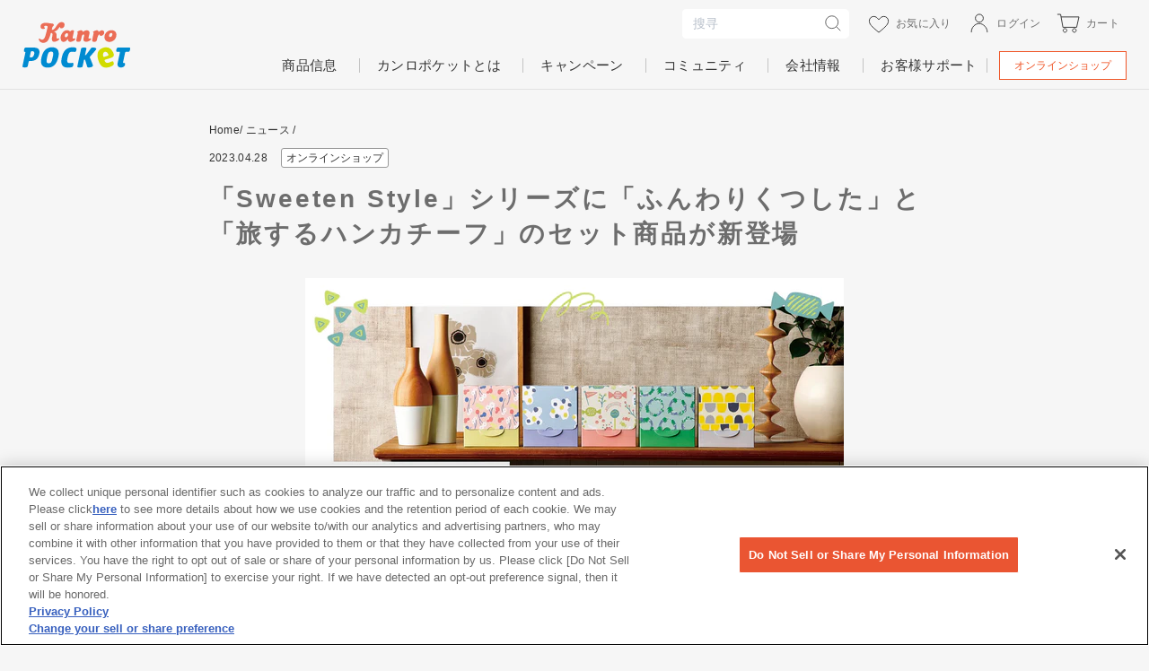

--- FILE ---
content_type: text/html; charset=utf-8
request_url: https://kanro.jp/zh/blogs/news/sweetenstyle_kutsushita_hankachi
body_size: 41187
content:















<!doctype html>
<html class="no-js" lang="zh-CN" dir="ltr">
<head>
  <!-- kanro.jp に対する OneTrust Cookie 同意通知の始点 -->
  <!-- <script src="https://cdn-au.onetrust.com/scripttemplates/otSDKStub.js"  type="text/javascript" charset="UTF-8" data-domain-script="ac770de0-c6d6-4755-acbf-39b796c9c8b6" ></script>
  <script type="text/javascript">
  function OptanonWrapper() { }
  </script> -->
  <!-- kanro.jp に対する OneTrust Cookie 同意通知の終点 -->
  
  <!-- Google Tag Manager -->
<script>(function(w,d,s,l,i){w[l]=w[l]||[];w[l].push({'gtm.start':
new Date().getTime(),event:'gtm.js'});var f=d.getElementsByTagName(s)[0],
j=d.createElement(s),dl=l!='dataLayer'?'&l='+l:'';j.async=true;j.src=
'https://www.googletagmanager.com/gtm.js?id='+i+dl;f.parentNode.insertBefore(j,f);
})(window,document,'script','dataLayer','GTM-P3WD7TF');</script>
<!-- End Google Tag Manager -->

  <meta charset="utf-8">
  <meta http-equiv="X-UA-Compatible" content="IE=edge,chrome=1">
  <meta name="viewport" content="width=device-width,initial-scale=1">
  <meta name="theme-color" content="#ef5527">
  
  
  
  <link rel="canonical" href="https://kanro.jp/zh/blogs/news/sweetenstyle_kutsushita_hankachi">
  <link rel="canonical" href="https://kanro.jp/zh/blogs/news/sweetenstyle_kutsushita_hankachi">
  <link rel="preconnect" href="https://cdn.shopify.com">
  <link rel="preconnect" href="https://fonts.shopifycdn.com">
  <link rel="dns-prefetch" href="https://productreviews.shopifycdn.com">
  <link rel="dns-prefetch" href="https://ajax.googleapis.com">
  <link rel="dns-prefetch" href="https://maps.googleapis.com">
  <link rel="dns-prefetch" href="https://maps.gstatic.com"><link rel="icon" type="image/png" href="//kanro.jp/cdn/shop/files/favicon_52bad17f-0498-40eb-a5e4-ec9be4ddde76_16x16.png?v=1627897053" sizes="16x16">
  <link rel="icon" type="image/png" href="//kanro.jp/cdn/shop/files/favicon_52bad17f-0498-40eb-a5e4-ec9be4ddde76_32x32.png?v=1627897053" sizes="32x32">
  <link rel="icon" type="image/png" href="//kanro.jp/cdn/shop/files/favicon_52bad17f-0498-40eb-a5e4-ec9be4ddde76_96x96.png?v=1627897053" sizes="96x96"><link rel="apple-touch-icon" sizes="57x57" href="//kanro.jp/cdn/shop/files/apple_57x57.png?v=1627897065">
  <link rel="apple-touch-icon" sizes="60x60" href="//kanro.jp/cdn/shop/files/apple_60x60.png?v=1627897065">
  <link rel="apple-touch-icon" sizes="72x72" href="//kanro.jp/cdn/shop/files/apple_72x72.png?v=1627897065">
  <link rel="apple-touch-icon" sizes="76x76" href="//kanro.jp/cdn/shop/files/apple_76x76.png?v=1627897065">
  <link rel="apple-touch-icon" sizes="114x114" href="//kanro.jp/cdn/shop/files/apple_114x114.png?v=1627897065">
  <link rel="apple-touch-icon" sizes="120x120" href="//kanro.jp/cdn/shop/files/apple_120x120.png?v=1627897065">
  <link rel="apple-touch-icon" sizes="144x144" href="//kanro.jp/cdn/shop/files/apple_144x144.png?v=1627897065">
  <link rel="apple-touch-icon" sizes="152x152" href="//kanro.jp/cdn/shop/files/apple_152x152.png?v=1627897065">
  <link rel="apple-touch-icon" sizes="180x180" href="//kanro.jp/cdn/shop/files/apple_180x180.png?v=1627897065"><title>「Sweeten Style」シリーズに「ふんわりくつした」と「旅するハンカチーフ」のセット商品が新登場
&ndash; Kanro POCKeT
</title>
<meta name="description" content="Kanro POCKeTオンラインショップ限定商品「Sweeten Style」シリーズに、「ふんわりくつした」と「旅するハンカチーフ」の組み合わせセットが新たに加わりました。 「ふんわりくつした」と「旅するハンカチーフ」は、「Sweeten Style」のパッケージをデザインされた、セキユリヲさんのデザインで、salviaにて制作されています。 計27種類から組み合わせセットをお選びいただけます。"><meta property="og:site_name" content="Kanro POCKeT">
  <meta property="og:url" content="https://kanro.jp/zh/blogs/news/sweetenstyle_kutsushita_hankachi">
  <meta property="og:title" content="「Sweeten Style」シリーズに「ふんわりくつした」と「旅するハンカチーフ」のセット商品が新登場">
  <meta property="og:type" content="article">
  <meta property="og:description" content="

平素よりKanro POCKeT　オンラインショップをご愛顧いただき、誠にありがとうございます。  このたび、2023年4月28日（金）より、Kanro POCKeTオンラインショップ限定商品「Sweeten Style」シリーズに、「ふんわりくつした」と「旅するハンカチーフ」の組み合わせセットが新たに加わりました。 「Sweeten Style」のパッケージをデザインされたセキユリヲさんが「ふんわりくつした」と「旅するハンカチーフ」をデザインし、制作はセキさん主宰のsalviaにて行っています。 セキユリヲさん・salviaの詳細はこちら
 Sweeten Styleシリーズ3種と、「ふんわりくつした」、「旅するハンカチーフ」の組み合わせセットは計27種類から選べます。お好みのデザインを見つけてみませんか？
◇デザインラインナップ ・ふんわりくつしたSANYASOU3種

Sweeten Styleと「ふんわりくつしたSANYASOU」セット商品の購入は【こちらから】

・ふんわりくつしたTANE3種Sweeten Styleと「ふんわりくつしたTANE」セット商品の購入は【こちらから】・旅するハンカチーフazami3種Sweeten Styleと「旅するハンカチーフazami」セット商品の購入は【こちらから】※ふんわりくつしたSANYASOU3種、ふんわりくつしたTANE3種、旅するハンカチーフazami3種について、Kanro POCKeT オンラインショップでの単品販売はございません。  また、ギフトにオススメのスリーブ付きセットも新発売いたします。Sweeten Style3種のキャンディがセットとなっており、スリーブはキャンディ型とハウス型の2種類で、スリーブの窓からはパッケージのデザインをお楽しみいただけます。・商品名：Sweeten Style3種ギフト キャンディスリーブ ・通常価格：1,650円（税込）・商品名：Sweeten Style3種ギフト ハウススリーブ ・通常価格：1,650円（税込）◇Sweeten Style詳細「Sweeten Style」サイトはこちら

日々の暮らしを彩る、ほっと和らぐ
お家の中で食べる一粒でほっと和らぎ、 毎日の生活が彩られますように。 そんな想いから生まれたシリーズです。かわいくて思わず飾りたくなる 5 種の北欧風パッケージデザイン！ カンロ創業110周年記念デザインを含む、全5 種のパッケージをご用意。 どのデザインが届くかはお楽しみに。目で見て、食べて楽しい「Sweeten Style」が皆さまの暮らしを彩ります。 ぜひSweeten Styleシリーズをお楽しみください。

 ">
  
  <meta name="twitter:site" content="@kanro_pr">
  <meta name="twitter:card" content="summary_large_image">
  <meta name="twitter:title" content="「Sweeten Style」シリーズに「ふんわりくつした」と「旅するハンカチーフ」のセット商品が新登場">
  <meta name="twitter:description" content="

平素よりKanro POCKeT　オンラインショップをご愛顧いただき、誠にありがとうございます。  このたび、2023年4月28日（金）より、Kanro POCKeTオンラインショップ限定商品「Sweeten Style」シリーズに、「ふんわりくつした」と「旅するハンカチーフ」の組み合わせセットが新たに加わりました。 「Sweeten Style」のパッケージをデザインされたセキユリヲさんが「ふんわりくつした」と「旅するハンカチーフ」をデザインし、制作はセキさん主宰のsalviaにて行っています。 セキユリヲさん・salviaの詳細はこちら
 Sweeten Styleシリーズ3種と、「ふんわりくつした」、「旅するハンカチーフ」の組み合わせセットは計27種類から選べます。お好みのデザインを見つけてみませんか？
◇デザインラインナップ ・ふんわりくつしたSANYASOU3種

Sweeten Styleと「ふんわりくつしたSANYASOU」セット商品の購入は【こちらから】

・ふんわりくつしたTANE3種Sweeten Styleと「ふんわりくつしたTANE」セット商品の購入は【こちらから】・旅するハンカチーフazami3種Sweeten Styleと「旅するハンカチーフazami」セット商品の購入は【こちらから】※ふんわりくつしたSANYASOU3種、ふんわりくつしたTANE3種、旅するハンカチーフazami3種について、Kanro POCKeT オンラインショップでの単品販売はございません。  また、ギフトにオススメのスリーブ付きセットも新発売いたします。Sweeten Style3種のキャンディがセットとなっており、スリーブはキャンディ型とハウス型の2種類で、スリーブの窓からはパッケージのデザインをお楽しみいただけます。・商品名：Sweeten Style3種ギフト キャンディスリーブ ・通常価格：1,650円（税込）・商品名：Sweeten Style3種ギフト ハウススリーブ ・通常価格：1,650円（税込）◇Sweeten Style詳細「Sweeten Style」サイトはこちら

日々の暮らしを彩る、ほっと和らぐ
お家の中で食べる一粒でほっと和らぎ、 毎日の生活が彩られますように。 そんな想いから生まれたシリーズです。かわいくて思わず飾りたくなる 5 種の北欧風パッケージデザイン！ カンロ創業110周年記念デザインを含む、全5 種のパッケージをご用意。 どのデザインが届くかはお楽しみに。目で見て、食べて楽しい「Sweeten Style」が皆さまの暮らしを彩ります。 ぜひSweeten Styleシリーズをお楽しみください。

 ">
<style data-shopify>
  

  
  
  

  @font-face {
  font-family: "Hepta Slab";
  font-weight: 600;
  font-style: normal;
  font-display: swap;
  src: url("//kanro.jp/cdn/fonts/hepta_slab/heptaslab_n6.688e718bbdce04b69bbd5b6c2ff27b11ed15397a.woff2") format("woff2"),
       url("//kanro.jp/cdn/fonts/hepta_slab/heptaslab_n6.5c2fe6d83e0aaa3869d96aea912924107591c383.woff") format("woff");
}

  
</style><link href="//kanro.jp/cdn/shop/t/37/assets/theme.css?v=179845984451218380691762314432" rel="stylesheet" type="text/css" media="all" />
<style data-shopify>:root {
    --typeHeaderPrimary: Arial;
    --typeHeaderFallback: sans-serif;
    --typeHeaderSize: 28px;
    --typeHeaderWeight: 700;
    --typeHeaderLineHeight: 1.4;
    --typeHeaderSpacing: 0.0em;

    --typeBasePrimary:Arial;
    --typeBaseFallback:sans-serif;
    --typeBaseSize: 14px;
    --typeBaseWeight: 400;
    --typeBaseSpacing: 0.025em;
    --typeBaseLineHeight: 1.7;

    --typeHeaderJapanese:"Noto Sans JP", "Hiragino Sans", "Hiragino Kaku Gothic ProN", "Yu Gothic", "游ゴシック", YuGothic, "游ゴシック体";
    --typeBaseJapanese:"Noto Sans JP", "Hiragino Sans", "Hiragino Kaku Gothic ProN", "Yu Gothic", "游ゴシック", YuGothic, "游ゴシック体";

    --typeCollectionTitle: 18px;

    --iconWeight: 2px;
    --iconLinecaps: miter;

    
      --buttonRadius: 0px;
    

    --colorGridOverlayOpacity: 0.05;
  }</style>
  <link href="//kanro.jp/cdn/shop/t/37/assets/anygift-custom.css?v=158095867997503135911694685858" rel="stylesheet" type="text/css" media="all" />

  <script>
    document.documentElement.className = document.documentElement.className.replace('no-js', 'js');

    window.theme = window.theme || {};
    theme.routes = {
      home: "/zh",
      cart: "/zh/cart",
      cartAdd: "/zh/cart/add.js",
      cartChange: "/zh/cart/change"
    };
    theme.strings = {
      soldOut: "Sold Out",
      unavailable: "お取り扱いできません",
      stockLabel: "あと残り [count] 商品!",
      willNotShipUntil: "[date]まで出荷されません",
      willBeInStockAfter: "[date]後入荷します",
      waitingForStock: "Inventory on the way",
      savePrice: "",
      cartEmpty: "カート内に商品がありません。",
      cartTermsConfirmation: "ご購入手続きをする前に利用規約に同意する必要があります",
      cartTemparatureError: "温度帯の違う商品の同時購入はできません。\nカート内の商品をご確認ください。"
    };
    theme.settings = {
      dynamicVariantsEnable: true,
      dynamicVariantType: "button",
      cartType: "page",
      moneyFormat: "¥{{amount_no_decimals}}",
      saveType: "dollar",
      recentlyViewedEnabled: false,
      predictiveSearch: true,
      predictiveSearchType: "product",
      inventoryThreshold: 10,
      quickView: false,
      themeName: 'Impulse',
      themeVersion: "3.6.2"
    };
  </script>

  
  <script>window.performance && window.performance.mark && window.performance.mark('shopify.content_for_header.start');</script><meta name="google-site-verification" content="mFsmdFdghFzde0UIYe36bOX3FtDcboUXVWJBKzHAizA">
<meta id="shopify-digital-wallet" name="shopify-digital-wallet" content="/52454129823/digital_wallets/dialog">
<link rel="alternate" type="application/atom+xml" title="Feed" href="/zh/blogs/news.atom" />
<link rel="alternate" hreflang="x-default" href="https://kanro.jp/blogs/news/sweetenstyle_kutsushita_hankachi">
<link rel="alternate" hreflang="ja-JP" href="https://kanro.jp/blogs/news/sweetenstyle_kutsushita_hankachi">
<link rel="alternate" hreflang="zh-Hans-JP" href="https://kanro.jp/zh/blogs/news/sweetenstyle_kutsushita_hankachi">
<link rel="alternate" hreflang="en-JP" href="https://kanro.jp/en/blogs/news/sweetenstyle_kutsushita_hankachi">
<script async="async" src="/checkouts/internal/preloads.js?locale=zh-JP"></script>
<script id="shopify-features" type="application/json">{"accessToken":"f4cc810b11358c412ec4d239b2806555","betas":["rich-media-storefront-analytics"],"domain":"kanro.jp","predictiveSearch":false,"shopId":52454129823,"locale":"zh-cn"}</script>
<script>var Shopify = Shopify || {};
Shopify.shop = "kanroec.myshopify.com";
Shopify.locale = "zh-CN";
Shopify.currency = {"active":"JPY","rate":"1.0"};
Shopify.country = "JP";
Shopify.theme = {"name":"kanro-ec\/main[Github連携]","id":132509696159,"schema_name":"Impulse","schema_version":"3.6.2","theme_store_id":null,"role":"main"};
Shopify.theme.handle = "null";
Shopify.theme.style = {"id":null,"handle":null};
Shopify.cdnHost = "kanro.jp/cdn";
Shopify.routes = Shopify.routes || {};
Shopify.routes.root = "/zh/";</script>
<script type="module">!function(o){(o.Shopify=o.Shopify||{}).modules=!0}(window);</script>
<script>!function(o){function n(){var o=[];function n(){o.push(Array.prototype.slice.apply(arguments))}return n.q=o,n}var t=o.Shopify=o.Shopify||{};t.loadFeatures=n(),t.autoloadFeatures=n()}(window);</script>
<script id="shop-js-analytics" type="application/json">{"pageType":"article"}</script>
<script defer="defer" async type="module" src="//kanro.jp/cdn/shopifycloud/shop-js/modules/v2/client.init-shop-cart-sync_DOeOI85m.zh-CN.esm.js"></script>
<script defer="defer" async type="module" src="//kanro.jp/cdn/shopifycloud/shop-js/modules/v2/chunk.common_CNX97BC6.esm.js"></script>
<script defer="defer" async type="module" src="//kanro.jp/cdn/shopifycloud/shop-js/modules/v2/chunk.modal_DW02LmOA.esm.js"></script>
<script type="module">
  await import("//kanro.jp/cdn/shopifycloud/shop-js/modules/v2/client.init-shop-cart-sync_DOeOI85m.zh-CN.esm.js");
await import("//kanro.jp/cdn/shopifycloud/shop-js/modules/v2/chunk.common_CNX97BC6.esm.js");
await import("//kanro.jp/cdn/shopifycloud/shop-js/modules/v2/chunk.modal_DW02LmOA.esm.js");

  window.Shopify.SignInWithShop?.initShopCartSync?.({"fedCMEnabled":true,"windoidEnabled":true});

</script>
<script>(function() {
  var isLoaded = false;
  function asyncLoad() {
    if (isLoaded) return;
    isLoaded = true;
    var urls = ["https:\/\/cdn1.stamped.io\/files\/widget.min.js?shop=kanroec.myshopify.com","https:\/\/instafeed.nfcube.com\/cdn\/6b27ef9fe61dbd59ca30582784c22906.js?shop=kanroec.myshopify.com","https:\/\/na.shgcdn3.com\/collector.js?shop=kanroec.myshopify.com","https:\/\/subscription-script2-pr.firebaseapp.com\/script.js?shop=kanroec.myshopify.com","https:\/\/assets.storecrm.com\/assets\/js\/storecrm.js?store_id=01JS15G7CR8HGWKXBEX68EDXSR\u0026shop=kanroec.myshopify.com"];
    for (var i = 0; i < urls.length; i++) {
      var s = document.createElement('script');
      s.type = 'text/javascript';
      s.async = true;
      s.src = urls[i];
      var x = document.getElementsByTagName('script')[0];
      x.parentNode.insertBefore(s, x);
    }
  };
  if(window.attachEvent) {
    window.attachEvent('onload', asyncLoad);
  } else {
    window.addEventListener('load', asyncLoad, false);
  }
})();</script>
<script id="__st">var __st={"a":52454129823,"offset":32400,"reqid":"e498ddff-b84d-4375-a3d3-63b98885e27b-1769329855","pageurl":"kanro.jp\/zh\/blogs\/news\/sweetenstyle_kutsushita_hankachi","s":"articles-560204054687","u":"ce1f66a834d0","p":"article","rtyp":"article","rid":560204054687};</script>
<script>window.ShopifyPaypalV4VisibilityTracking = true;</script>
<script id="captcha-bootstrap">!function(){'use strict';const t='contact',e='account',n='new_comment',o=[[t,t],['blogs',n],['comments',n],[t,'customer']],c=[[e,'customer_login'],[e,'guest_login'],[e,'recover_customer_password'],[e,'create_customer']],r=t=>t.map((([t,e])=>`form[action*='/${t}']:not([data-nocaptcha='true']) input[name='form_type'][value='${e}']`)).join(','),a=t=>()=>t?[...document.querySelectorAll(t)].map((t=>t.form)):[];function s(){const t=[...o],e=r(t);return a(e)}const i='password',u='form_key',d=['recaptcha-v3-token','g-recaptcha-response','h-captcha-response',i],f=()=>{try{return window.sessionStorage}catch{return}},m='__shopify_v',_=t=>t.elements[u];function p(t,e,n=!1){try{const o=window.sessionStorage,c=JSON.parse(o.getItem(e)),{data:r}=function(t){const{data:e,action:n}=t;return t[m]||n?{data:e,action:n}:{data:t,action:n}}(c);for(const[e,n]of Object.entries(r))t.elements[e]&&(t.elements[e].value=n);n&&o.removeItem(e)}catch(o){console.error('form repopulation failed',{error:o})}}const l='form_type',E='cptcha';function T(t){t.dataset[E]=!0}const w=window,h=w.document,L='Shopify',v='ce_forms',y='captcha';let A=!1;((t,e)=>{const n=(g='f06e6c50-85a8-45c8-87d0-21a2b65856fe',I='https://cdn.shopify.com/shopifycloud/storefront-forms-hcaptcha/ce_storefront_forms_captcha_hcaptcha.v1.5.2.iife.js',D={infoText:'受 hCaptcha 保护',privacyText:'隐私',termsText:'条款'},(t,e,n)=>{const o=w[L][v],c=o.bindForm;if(c)return c(t,g,e,D).then(n);var r;o.q.push([[t,g,e,D],n]),r=I,A||(h.body.append(Object.assign(h.createElement('script'),{id:'captcha-provider',async:!0,src:r})),A=!0)});var g,I,D;w[L]=w[L]||{},w[L][v]=w[L][v]||{},w[L][v].q=[],w[L][y]=w[L][y]||{},w[L][y].protect=function(t,e){n(t,void 0,e),T(t)},Object.freeze(w[L][y]),function(t,e,n,w,h,L){const[v,y,A,g]=function(t,e,n){const i=e?o:[],u=t?c:[],d=[...i,...u],f=r(d),m=r(i),_=r(d.filter((([t,e])=>n.includes(e))));return[a(f),a(m),a(_),s()]}(w,h,L),I=t=>{const e=t.target;return e instanceof HTMLFormElement?e:e&&e.form},D=t=>v().includes(t);t.addEventListener('submit',(t=>{const e=I(t);if(!e)return;const n=D(e)&&!e.dataset.hcaptchaBound&&!e.dataset.recaptchaBound,o=_(e),c=g().includes(e)&&(!o||!o.value);(n||c)&&t.preventDefault(),c&&!n&&(function(t){try{if(!f())return;!function(t){const e=f();if(!e)return;const n=_(t);if(!n)return;const o=n.value;o&&e.removeItem(o)}(t);const e=Array.from(Array(32),(()=>Math.random().toString(36)[2])).join('');!function(t,e){_(t)||t.append(Object.assign(document.createElement('input'),{type:'hidden',name:u})),t.elements[u].value=e}(t,e),function(t,e){const n=f();if(!n)return;const o=[...t.querySelectorAll(`input[type='${i}']`)].map((({name:t})=>t)),c=[...d,...o],r={};for(const[a,s]of new FormData(t).entries())c.includes(a)||(r[a]=s);n.setItem(e,JSON.stringify({[m]:1,action:t.action,data:r}))}(t,e)}catch(e){console.error('failed to persist form',e)}}(e),e.submit())}));const S=(t,e)=>{t&&!t.dataset[E]&&(n(t,e.some((e=>e===t))),T(t))};for(const o of['focusin','change'])t.addEventListener(o,(t=>{const e=I(t);D(e)&&S(e,y())}));const B=e.get('form_key'),M=e.get(l),P=B&&M;t.addEventListener('DOMContentLoaded',(()=>{const t=y();if(P)for(const e of t)e.elements[l].value===M&&p(e,B);[...new Set([...A(),...v().filter((t=>'true'===t.dataset.shopifyCaptcha))])].forEach((e=>S(e,t)))}))}(h,new URLSearchParams(w.location.search),n,t,e,['guest_login'])})(!1,!0)}();</script>
<script integrity="sha256-4kQ18oKyAcykRKYeNunJcIwy7WH5gtpwJnB7kiuLZ1E=" data-source-attribution="shopify.loadfeatures" defer="defer" src="//kanro.jp/cdn/shopifycloud/storefront/assets/storefront/load_feature-a0a9edcb.js" crossorigin="anonymous"></script>
<script data-source-attribution="shopify.dynamic_checkout.dynamic.init">var Shopify=Shopify||{};Shopify.PaymentButton=Shopify.PaymentButton||{isStorefrontPortableWallets:!0,init:function(){window.Shopify.PaymentButton.init=function(){};var t=document.createElement("script");t.src="https://kanro.jp/cdn/shopifycloud/portable-wallets/latest/portable-wallets.zh-cn.js",t.type="module",document.head.appendChild(t)}};
</script>
<script data-source-attribution="shopify.dynamic_checkout.buyer_consent">
  function portableWalletsHideBuyerConsent(e){var t=document.getElementById("shopify-buyer-consent"),n=document.getElementById("shopify-subscription-policy-button");t&&n&&(t.classList.add("hidden"),t.setAttribute("aria-hidden","true"),n.removeEventListener("click",e))}function portableWalletsShowBuyerConsent(e){var t=document.getElementById("shopify-buyer-consent"),n=document.getElementById("shopify-subscription-policy-button");t&&n&&(t.classList.remove("hidden"),t.removeAttribute("aria-hidden"),n.addEventListener("click",e))}window.Shopify?.PaymentButton&&(window.Shopify.PaymentButton.hideBuyerConsent=portableWalletsHideBuyerConsent,window.Shopify.PaymentButton.showBuyerConsent=portableWalletsShowBuyerConsent);
</script>
<script data-source-attribution="shopify.dynamic_checkout.cart.bootstrap">document.addEventListener("DOMContentLoaded",(function(){function t(){return document.querySelector("shopify-accelerated-checkout-cart, shopify-accelerated-checkout")}if(t())Shopify.PaymentButton.init();else{new MutationObserver((function(e,n){t()&&(Shopify.PaymentButton.init(),n.disconnect())})).observe(document.body,{childList:!0,subtree:!0})}}));
</script>

<script>window.performance && window.performance.mark && window.performance.mark('shopify.content_for_header.end');</script>
  





  <script type="text/javascript">
    
      window.__shgMoneyFormat = window.__shgMoneyFormat || {"JPY":{"currency":"JPY","currency_symbol":"¥","currency_symbol_location":"left","decimal_places":0,"decimal_separator":".","thousands_separator":","}};
    
    window.__shgCurrentCurrencyCode = window.__shgCurrentCurrencyCode || {
      currency: "JPY",
      currency_symbol: "¥",
      decimal_separator: ".",
      thousands_separator: ",",
      decimal_places: 2,
      currency_symbol_location: "left"
    };
  </script>




  <script src="//kanro.jp/cdn/shop/t/37/assets/vendor-scripts-v7.js" defer="defer"></script><script src="//kanro.jp/cdn/shop/t/37/assets/theme.js?v=132969569590108501231751884412" defer="defer"></script><!-- Belkapp verify --><meta name="google-site-verification" content="RSzMCExkIj29RlvfG8TY7W7xfRCnoABW1niKBeTvuSY" />
  <!-- Algolia head -->
    <script src="//kanro.jp/cdn/shop/t/37/assets/algolia_config.js?v=35745643550201215101700094169" type="text/javascript"></script>
    <script type="text/template" id="template_algolia_money_format">¥{{amount_no_decimals}}
</script>
    <script type="text/template" id="template_algolia_current_collection_id">{
    "currentCollectionID": 
}
</script>
    <script type="text/template" id="template_algolia_autocomplete"><div class="
  aa-columns-container

  [[# with.articles ]] aa-with-articles [[/ with.articles ]]
  [[^ with.articles ]] aa-without-articles [[/ with.articles ]]

  [[# with.collections ]] aa-with-collections [[/ with.collections ]]
  [[^ with.collections ]] aa-without-collections [[/ with.collections ]]

  [[# with.footer ]] aa-with-footer [[/ with.footer ]]
  [[^ with.footer ]] aa-without-footer [[/ with.footer ]]

  [[# with.poweredBy ]] aa-with-powered-by [[/ with.poweredBy ]]
  [[^ with.poweredBy ]] aa-without-powered-by [[/ with.poweredBy ]]

  [[# with.products ]] aa-with-products [[/ with.products ]]
  [[^ with.products ]] aa-without-products [[/ with.products ]]

  [[# with.pages ]] aa-with-pages [[/ with.pages ]]
  [[^ with.pages ]] aa-without-pages [[/ with.pages ]]
">
  <div class="aa-dataset-products aa-right-column"></div>

  <div class="aa-left-column">
    <div class="aa-collections">
      <div class="aa-collections-header">
        Collections
      </div>
      <div class="aa-dataset-collections"></div>
    </div>

    <div class="aa-articles">
      <div class="aa-articles-header">
        Blog posts
      </div>
      <div class="aa-dataset-articles"></div>
    </div>

    <div class="aa-pages">
      <div class="aa-pages-header">
        Pages
      </div>
      <div class="aa-dataset-pages"></div>
    </div>

    <div class="aa-powered-by">
      <a
        class="aa-powered-by-logo"
        href="https://www.algolia.com/?utm_source=shopify&utm_medium=link&utm_campaign=autocomplete-[[ storeName ]]"
      ></a>
    </div>
  </div>
</div>
</script>
    <script type="text/template" id="template_algolia_autocomplete.css">.algolia-autocomplete {
  box-sizing: border-box;

  background: white;
  border: 1px solid #CCC;
  border-top: 2px solid [[ colors.main ]];

  z-index: 10000 !important;

  color: black;

  text-align: left;
}

.aa-dropdown-menu .aa-highlight {
  color: black;
  font-weight: bold;
}

.aa-dropdown-menu .aa-cursor {
  cursor: pointer;
  background: #f8f8f8;
}

/* Resets */
.aa-dropdown-menu div,
.aa-dropdown-menu p,
.aa-dropdown-menu span,
.aa-dropdown-menu a {
  box-sizing: border-box;

  margin: 0;
  padding: 0;

  line-height: 1;
  font-size: initial;
}

/* Links */
.aa-dropdown-menu a,
.aa-dropdown-menu a:hover,
.aa-dropdown-menu a:focus,
.aa-dropdown-menu a:active {
  font-weight: initial;
  font-style: initial;
  text-decoration: initial;

  color: [[ colors.main ]];
}

.aa-dropdown-menu a:hover,
.aa-dropdown-menu a:focus,
.aa-dropdown-menu a:active {
  text-decoration: underline;
}

/* Column layout */
.aa-dropdown-menu .aa-left-column,
.aa-dropdown-menu .aa-right-column {
  position: relative;

  padding: 24px 24px 0 24px;
}

.aa-dropdown-menu-size-xs .aa-left-column,
.aa-dropdown-menu-size-xs .aa-right-column,
.aa-dropdown-menu-size-sm .aa-left-column,
.aa-dropdown-menu-size-sm .aa-right-column {
  padding: 24px 12px 0 12px;
}

.aa-dropdown-menu .aa-with-powered-by .aa-left-column {
  padding-bottom: 48px;
}

.aa-dropdown-menu-size-xs .aa-left-column,
.aa-dropdown-menu-size-sm .aa-left-column {
  padding-top: 0;
  padding-bottom: 32px;
}

.aa-dropdown-menu-size-xs .aa-without-powered-by .aa-left-column,
.aa-dropdown-menu-size-sm .aa-without-powered-by .aa-left-column {
  padding-bottom: 0;
}

.aa-dropdown-menu-size-lg .aa-columns-container {
  direction: rtl;

  width: 100%;

  display: table;
  table-layout: fixed;
}

.aa-dropdown-menu-size-lg .aa-left-column,
.aa-dropdown-menu-size-lg .aa-right-column {
  display: table-cell;
  direction: ltr;
  vertical-align: top;
}

.aa-dropdown-menu-size-lg .aa-left-column {
  width: 30%;
}

.aa-dropdown-menu-size-lg .aa-without-articles.aa-without-collections .aa-left-column {
  display: none;
}

.aa-dropdown-menu-size-lg .aa-without-products .aa-left-column {
  width: 100%;
}

.aa-dropdown-menu-size-lg .aa-right-column {
  width: 70%;
  border-left: 1px solid #ebebeb;

  padding-bottom: 64px;
}

.aa-dropdown-menu-size-lg .aa-without-footer .aa-right-column {
  padding-bottom: 0;
}

.aa-dropdown-menu-size-lg .aa-without-articles.aa-without-collections .aa-right-column {
  width: 100%;
  border-left: none;
}

.aa-dropdown-menu-size-lg .aa-without-products .aa-right-column {
  display: none;
}

/* Products group */
.aa-dropdown-menu .aa-dataset-products .aa-suggestions:after {
  content: '';
  display: block;
  clear: both;
}

.aa-dropdown-menu .aa-without-products .aa-dataset-products {
  display: none;
}

.aa-dropdown-menu .aa-products-empty {
  margin-bottom: 16px;
}

.aa-dropdown-menu .aa-products-empty .aa-no-result {
  color: [[ colors.secondary ]];
}

.aa-dropdown-menu .aa-products-empty .aa-see-all {
  margin-top: 8px;
}

/* Product */
.aa-dropdown-menu .aa-dataset-products .aa-suggestion {
  float: left;

  width: 50%;

  margin-bottom: 16px;
  margin-top: -4px; /* -$v_padding */
}

.aa-dropdown-menu-size-xs .aa-dataset-products .aa-suggestion,
.aa-dropdown-menu-size-sm .aa-dataset-products .aa-suggestion {
  width: 100%;
}

.aa-dropdown-menu .aa-product {
  position: relative;
  min-height: 56px; /* $img_size + 2 * $v_padding */

  padding: 4px 16px; /* $v_padding, $h_padding */
}

.aa-dropdown-menu .aa-product-picture {
  position: absolute;

  width: 48px; /* $img_size */
  height: 48px; /* $img_size */

  top: 4px; /* $v_padding */
  left: 16px; /* $h_padding */

  background-position: center center;
  background-size: contain;
  background-repeat: no-repeat;
}

.aa-dropdown-menu .aa-product-text {
  margin-left: 64px; /* $img_size + $h_padding */
}

.aa-dropdown-menu-size-xs .aa-product {
  padding: 4px;
}

.aa-dropdown-menu-size-xs .aa-product-picture {
  display: none;
}

.aa-dropdown-menu-size-xs .aa-product-text {
  margin: 0;
}

.aa-dropdown-menu .aa-product-info {
  font-size: 0.85em;
  color: [[ colors.secondary ]];
}

.aa-dropdown-menu .aa-product-info .aa-highlight {
  font-size: 1em;
}

.aa-dropdown-menu .aa-product-price {
  color: [[ colors.main ]];
}

.aa-dropdown-menu .aa-product-title,
.aa-dropdown-menu .aa-product-info {
  width: 100%;

  margin-top: -0.4em;

  white-space: nowrap;
  overflow: hidden;
  text-overflow: ellipsis;

  line-height: 1.5;
}

/* Collections, Articles & Pages */
.aa-dropdown-menu .aa-without-collections .aa-collections {
  display: none;
}

.aa-dropdown-menu .aa-without-articles .aa-articles {
  display: none;
}

.aa-dropdown-menu .aa-without-pages .aa-pages {
  display: none;
}

.aa-dropdown-menu .aa-collections,
.aa-dropdown-menu .aa-articles,
.aa-dropdown-menu .aa-pages {
  margin-bottom: 24px;
}

.aa-dropdown-menu .aa-collections-empty .aa-no-result,
.aa-dropdown-menu .aa-articles-empty .aa-no-result,
.aa-dropdown-menu .aa-pages-empty .aa-no-result {
  opacity: 0.7;
}

.aa-dropdown-menu .aa-collections-header,
.aa-dropdown-menu .aa-articles-header,
.aa-dropdown-menu .aa-pages-header {
  margin-bottom: 8px;

  text-transform: uppercase;
  font-weight: bold;
  font-size: 0.8em;

  color: [[ colors.secondary ]];
}

.aa-dropdown-menu .aa-collection,
.aa-dropdown-menu .aa-article,
.aa-dropdown-menu .aa-page {
  padding: 4px;
}

/* Footer */

.aa-dropdown-menu .aa-footer {
  display: block;

  width: 100%;

  position: absolute;
  left: 0;
  bottom: 0;

  padding: 16px 48px;

  background-color: #f8f8f8;
}

.aa-dropdown-menu-size-xs .aa-footer,
.aa-dropdown-menu-size-sm .aa-footer,
.aa-dropdown-menu-size-md .aa-footer {
  display: none;
}

/* Powered By */

.aa-dropdown-menu .aa-without-powered-by .aa-powered-by {
  display: none;
}

.aa-dropdown-menu .aa-powered-by {
  width: 100%;

  position: absolute;
  left: 0;
  bottom: 16px;

  text-align: center;
  font-size: 0.8em;
  color: [[ colors.secondary ]];
}

.aa-dropdown-menu .aa-powered-by-logo {
  display: inline-block;

  width: 142px;
  height: 24px;

  margin-bottom: -6px;

  background-position: center center;
  background-size: contain;
  background-repeat: no-repeat;
  background-image: url([data-uri]);
}
</script>
    <script type="text/template" id="template_algolia_autocomplete_pages_empty"><div class="aa-pages-empty">
  <div class="aa-no-result">
    [[ translations.noPageFound ]]
  </div>
</div>
</script>
    <script type="text/template" id="template_algolia_autocomplete_page"><div class="aa-page">
  <div class="aa-picture" style="background-image: url('[[# helpers.iconImage ]][[/ helpers.iconImage ]]')"></div>
  <div class="aa-text">
    <span class="aa-title">[[& _highlightResult.title.value ]]</span>
  </div>
</div>
</script>
    <script type="text/template" id="template_algolia_autocomplete_collection"><div class="aa-collection">
  <div class="aa-picture" style="background-image: url('[[# helpers.iconImage ]][[/ helpers.iconImage ]]')"></div>
  <div class="aa-text">
    <span class="aa-title">[[& _highlightResult.title.value ]]</span>
  </div>
</div>
</script>
    <script type="text/template" id="template_algolia_autocomplete_collections_empty"><div class="aa-collections-empty">
  <div class="aa-no-result">
    [[ translations.noCollectionFound ]]
  </div>
</div>
</script>
    <script type="text/template" id="template_algolia_autocomplete_article"><div class="aa-article">
  <div class="aa-text">
    <span class="aa-title">[[& _highlightResult.title.value ]]</span>
  </div>
</div>
</script>
    <script type="text/template" id="template_algolia_autocomplete_articles_empty"><div class="aa-articles-empty">
  <div class="aa-no-result">
    No article found
  </div>
</div>
</script>
    <script type="text/template" id="template_algolia_autocomplete_product"><div data-algolia-index="[[ _index ]]" data-algolia-position="[[ _position ]]" data-algolia-queryid="[[ queryID ]]" data-algolia-objectid="[[ objectID ]]" class="aa-product">
  <div class="aa-product-picture" style="background-image: url('[[# helpers.thumbImage ]][[/ helpers.thumbImage ]]')"></div>
  <div class="aa-product-text">
    <p class="aa-product-title">
      [[# helpers.fullHTMLTitle ]][[/ helpers.fullHTMLTitle ]]
    </p>
    <p class="aa-product-info">
      [[# product_type ]]
        [[& _highlightResult.product_type.value ]]
      [[/ product_type ]]
      [[# vendor ]]
        [[# helpers.by ]] [[& _highlightResult.vendor.value ]] [[/ helpers.by ]]
      [[/ vendor ]]
    </p>
    <!--<p class="aa-product-price">
      [[# helpers.autocompletePrice ]][[/ helpers.autocompletePrice ]]
    </p>-->
  </div>
</div>
</script>
    <script type="text/template" id="template_algolia_autocomplete_products_empty"><div class="aa-products-empty">
  <p class="aa-no-result">
    [[# helpers.no_result_for ]] "[[ query ]]" [[/ helpers.no_result_for]]
  </p>

<!--  <p class="aa-see-all">
    <a href="/search?q=">
      [[ translations.allProducts ]]
    </a>
  </p>-->
</div>
</script>
    <script type="text/template" id="template_algolia_autocomplete_footer"><div class="aa-footer">
  [[ translations.allProducts ]]
  <a class="aa-footer-link" href="/search?q=[[ query ]]">
    [[ translations.matching ]]
    <span class="aa-query">
      "[[ query ]]"
    </span>
  </a>
  (<span class="aa-nbhits">[[# helpers.formatNumber ]][[ nbHits ]][[/ helpers.formatNumber ]]</span>)
</div>
</script>
    <script type="text/template" id="template_algolia_instant_search"><div class="ais-page">
  <div class="ais-facets-button">
    Show filters
  </div>
  <div class="ais-facets">
      <div class="ais-clear-refinements-container"></div>
      <div class="ais-current-refined-values-container"></div>
    [[# facets ]]
      <div class="ais-facet-[[ type ]] ais-facet-[[ escapedName ]]">
        <div class="ais-range-slider--header ais-facet--header ais-header">[[ title ]]</div>
        <div class="ais-facet-[[ escapedName ]]-container"></div>
      </div>
    [[/ facets ]]
  </div>
  <div class="ais-block">
    <div class="ais-input">
      <div class="ais-input--label">
        [[ translations.search ]]
      </div>
      <div class="ais-search-box-container"></div>
      <div class="ais-input-button">
        <div class="ais-clear-input-icon"></div>
        <a title="Search by Algolia - Click to know more" href="https://www.algolia.com/?utm_source=shopify&utm_medium=link&utm_campaign=instantsearch-[[ storeName ]]">
          <div class="ais-algolia-icon"></div>
        </a>
      </div>
    </div>
    <div class="ais-search-header">
      <div class="ais-stats-container"></div>
      <div class="ais-change-display">
        <span class="ais-change-display-block ais-change-display-selected"><i class="fa fa-th-large"></i></span>
        <span class="ais-change-display-list"><i class="fa fa-th-list"></i></span>
      </div>
      <div class="ais-sort">
        [[# multipleSortOrders ]]
        [[ translations.sortBy ]] <span class="ais-sort-orders-container"></span>
        [[/ multipleSortOrders ]]

        [[^ multipleSortOrders ]]
        [[ translations.sortBy ]] [[ translations.relevance ]]
        [[/ multipleSortOrders ]]
      </div>
    </div>
    <div class="ais-hits-container ais-results-as-block"></div>
  </div>
  <div class="ais-pagination-container"></div>
</div>
</script>
    <script type="text/template" id="template_algolia_instant_search.css">.ais-page .aa-highlight {
  color: black;
  font-weight: bold;
}

/* Resets */
.ais-page div,
.ais-page p,
.ais-page span,
.ais-page a,
.ais-page ul,
.ais-page li,
.ais-page input {
  box-sizing: border-box;

  margin: 0;
  padding: 0;

  line-height: 1;
  font-size: initial;
}

.ais-page ol,
.ais-page ul {
  list-style: none;
}

.ais-page input {
  padding-left: 24px !important;
}

/* Links */
.ais-page .ais-link,
.ais-page a,
.ais-page a:hover,
.ais-page a:focus,
.ais-page a:active {
  font-weight: initial;
  font-style: initial;
  text-decoration: initial;

  color: [[ colors.main ]];

  cursor: pointer;
}

.ais-page a:hover,
.ais-page a:focus,
.ais-page a:active,
.ais-page .ais-link:hover {
  text-decoration: underline;
}

/* Columns */
.ais-page .ais-facets {
  width: 25%;
  float: left;
  padding-right: 8px;
  position: relative;
}

.ais-page .ais-block {
  width: 75%;
  float: right;
  padding-left: 8px;
}

.ais-results-size-xs .ais-page .ais-facets,
.ais-results-size-xs .ais-page .ais-block,
.ais-results-size-sm .ais-page .ais-facets,
.ais-results-size-sm .ais-page .ais-block {
  width: 100%;
  padding-left: 0px;
}

.ais-page .ais-Pagination-list {
  clear: both;
}

/* Refine button */
.ais-page .ais-facets-button {
  display: none;

  margin: 16px 0;
  padding: 8px;

  border: 1px solid #e0e0e0;
  text-align: center;

  cursor: pointer;
}

.ais-results-size-xs .ais-page .ais-facets-button,
.ais-results-size-sm .ais-page .ais-facets-button {
  display: block;
}

.ais-results-size-xs .ais-page .ais-facets,
.ais-results-size-sm .ais-page .ais-facets {
  display: none;
}

.ais-results-size-xs .ais-page .ais-facets__shown,
.ais-results-size-sm .ais-page .ais-facets__shown {
  display: block;
}

/* Facets */
.ais-page .ais-facet {
  border: solid #e0e0e0;
  border-width: 0 1px 1px;

  margin-bottom: 16px;
  padding: 8px;

  color: #636363;
}

.ais-page .ais-facet a,
.ais-page .ais-facet a:hover,
.ais-page .ais-facet a:focus,
.ais-page .ais-facet a:active {
  color: #666;
}

.ais-page .ais-facet--header {
  border: solid #e0e0e0;
  border-width: 1px 1px 0;

  padding: 6px 8px;

  background: #f4f4f4;

  font-size: 0.95em;
  color: #757575;
  text-transform: uppercase;
}

.ais-page .ais-facet--body {
  padding: 8px;
}

.ais-page .ais-facet--item {
  position: relative;
  width: 100%;

  padding: 6px 50px 6px 0;

  cursor: pointer;
}

.ais-page .ais-facet--label {
  display: inline-block;
  margin-top: -0.15em;
  margin-bottom: -0.15em;

  width: 100%;

  white-space: nowrap;
  overflow: hidden;
  text-overflow: ellipsis;

  cursor: pointer;

  line-height: 1.3;
}

.ais-page .ais-facet--count {
  [[#distinct]]
    display: none;
  [[/distinct]]

  position: absolute;

  top: 6px;
  right: 0px;

  color: [[ colors.secondary ]];
}

.ais-page .ais-RefinementList-item--selected {
  font-weight: bold;
}

.ais-page .ais-RefinementList-item--selected,
.ais-page .ais-facet--item:hover {
  margin-left: -8px;
  padding-left: 4px;
  padding-right: 42px;

  border-left: 4px solid [[ colors.main ]];
}

.ais-page .ais-RefinementList-item--selected .ais-facet--count,
.ais-page .ais-facet--item:hover .ais-facet--count {
  right: -8px;
}

.ais-page .ais-CurrentRefinements {
  position: relative;
}

.ais-page .ais-CurrentRefinements--header {
  padding-right: 72px;
}

.ais-page .ais-clear-refinements-container {
  position: absolute;
  right: 11px;
  top: 1px;
}

.ais-page .ais-ClearRefinements-button {
  border: 0;
  background: 0;
  color: #666;
}

.ais-page .ais-ClearRefinements-button:hover {
  text-decoration: underline;
}

.ais-page .ais-CurrentRefinements-label {
  display: table;

  width: 100%;
  margin: 4px 0;

  border: 1px solid #e0e0e0;

  cursor: pointer;
}

.ais-page .ais-CurrentRefinements-label:before {
  content: '\2a2f';
  display: table-cell;
  vertical-align: middle;

  width: 0;
  padding: 4px 6px;

  background: #e0e0e0;
}

.ais-page .ais-CurrentRefinements-label div {
  display: inline;
}

.ais-page .ais-CurrentRefinements-label > div {
  display: table-cell;
  vertical-align: middle;

  margin-top: -0.15em;
  margin-bottom: -0.15em;
  padding: 4px 6px;

  background: #f4f4f4;

  width: 100%;
  max-width: 1px;

  white-space: nowrap;
  overflow: hidden;
  text-overflow: ellipsis;

  line-height: 1.3;
}

.ais-page .ais-CurrentRefinements-label:hover {
  text-decoration: none;
}

.ais-page .ais-CurrentRefinements-label:hover > div {
  text-decoration: line-through;
}

.ais-page .ais-CurrentRefinements-label {
  font-weight: bold;
}

.ais-RangeSlider .rheostat-tooltip {
  display: none;
  background: transparent;
  position: absolute;
  font-size: 0.8em;
  transform: translate(-50%, -100%);
  left: 50%;
  line-height: 1.5em;
  text-align: center;
}

.ais-page .ais-current-refined-values--link {
  display: table;
  width: 100%;
  margin: 4px 0;
  border: 1px solid #e0e0e0;
  cursor: pointer;
}

.ais-page .ais-current-refined-values--link:hover {
  text-decoration: none;
}

.ais-page .ais-current-refined-values--link:before {
  content: '\2a2f';
  display: table-cell;
  vertical-align: middle;
  width: 0;
  padding: 4px 6px;
  background: #e0e0e0;
}

.ais-page .ais-current-refined-values--link div {
  display: inline;
}

.ais-page .ais-current-refined-values--link > div {
  display: table-cell;
  vertical-align: middle;
  margin-top: -0.15em;
  margin-bottom: -0.15em;
  padding: 4px 6px;
  background: #f4f4f4;
  width: 100%;
  max-width: 1px;
  white-space: nowrap;
  overflow: hidden;
  text-overflow: ellipsis;
  line-height: 1.3;
}

.ais-page .ais-current-refined-values--link:hover > div {
  text-decoration: line-through;
}

.ais-page .ais-current-refined-values--label {
  font-weight: bold;
}

.ais-RangeSlider .rheostat-handle:hover .rheostat-tooltip {
  display: block;
}

.ais-RangeSlider .rheostat-handle {
  background: #fff;
  border-radius: 50%;
  cursor: grab;
  height: 20px;
  outline: none;
  transform: translate(-50%, calc(-50% + -3px));
  border: 1px solid #ccc;
  width: 20px;
  z-index: 1;
}

.ais-RangeSlider .rheostat-value {
  padding-top: 15px;
  font-size: 0.8em;
  transform: translateX(-50%);
  position: absolute;
}

.ais-RangeSlider .rheostat-horizontal {
  cursor: pointer;
  margin: 16px 16px 24px;
}

.ais-RangeSlider .rheostat-background {
  background-color: rgba(65, 66, 71, 0.08);
  border: 1px solid #ddd;
  height: 6px;
}

.ais-RangeSlider .rheostat-progress {
  background-color: [[ colors.main ]];
  cursor: pointer;
  height: 4px;
  top: 1px;
  position: absolute;
}

.ais-RangeSlider .rheostat-marker-horizontal {
  background: #ddd;
  width: 1px;
  height: 5px;
  pointer-events: none;
}

.ais-RangeSlider .rheostat-marker-large {
  background: #ddd;
  width: 2px;
  height: 12px;
}

/* Search box */

.ais-page .ais-input {
  display: table;
  width: 100%;

  border: 2px solid [[ colors.main ]];
}

.ais-page .ais-input--label {
  display: table-cell;
  vertical-align: middle;

  width: 0;

  padding: 8px;
  padding-right: 24px;

  white-space: nowrap;
  color: white;
  background: [[ colors.main ]];
}

.ais-results-size-xs .ais-page .ais-input--label {
  display: none;
}

.ais-page .ais-search-box-container {
  display: table-cell;
  width: 100%;
  vertical-align: middle;
}

.ais-page .ais-SearchBox-input {
  width: 100%;
  padding: 8px 16px 8px 4px;

  border: none;
}

.ais-page .ais-SearchBox-input::-ms-clear {
  display: none;
  width: 0;
  height: 0;
}

.ais-page .ais-SearchBox-input,
.ais-page .ais-SearchBox-input:focus {
  outline: 0;
  box-shadow: none;

  height: 32px;
  padding: 0 8px;
}

.ais-page .ais-input-button {
  display: table-cell;
  vertical-align: middle;

  width: 0;
  padding: 4px 8px;
}

.ais-page .ais-clear-input-icon,
.ais-page .ais-algolia-icon {
  background-size: contain;
  background-position: center center;
  background-repeat: no-repeat;

  cursor: pointer;
}

.ais-page .ais-clear-input-icon {
  display: none;

  width: 16px;
  height: 16px;

  background-image: url('[data-uri]');
}

.ais-page .ais-algolia-icon {
  width: 24px;
  height: 24px;

  background-image: url([data-uri]);
}

/* Search header */
.ais-page .ais-search-header {
  margin: 16px 0 8px 0;
  padding: 0.6em 0.9em 0.4em 0.9em;

  background: #f4f4f4;
  color: [[ colors.secondary ]];
}

.ais-page .ais-search-header:after {
  content: '';
  clear: both;
  display: block;
}

.ais-page .ais-search-header {
  font-size: 0.85em;
}

.ais-page .ais-search-header * {
  font-size: inherit;
  line-height: 1.6;
}

/* Stats */
.ais-page .ais-Stats {
  float: left;
}

.ais-page .ais-stats--nb-results {
  font-weight: bold;
}

.ais-results-size-xs .ais-page .ais-Stats {
  float: none;
}

/* Display mode */
.ais-page .ais-change-display {
  float: right;

  margin-left: 10px;

  cursor: pointer;
}

.ais-page .ais-change-display-block:hover,
.ais-page .ais-change-display-list:hover,
.ais-page .ais-change-display-selected {
  color: [[ colors.main ]];
}

/* Sort orders */
.ais-page .ais-sort {
  float: right;
}

.ais-results-size-xs .ais-page .ais-sort {
  float: none;
}

.ais-page .ais-SortBy {
  display: inline-block;
}

.ais-page .ais-SortBy-select {
  height: 1.6em;
  padding: 0px 30px 0px 5px;
  margin-top: -0.1em;
}

/* Hits */
.ais-page .ais-Hits:after {
  content: '';
  clear: both;
  display: block;
}

.ais-page .ais-hit-empty {
  margin-top: 60px;
  text-align: center;
}

.ais-page .ais-highlight {
  position: relative;
  z-index: 1;

  font-weight: bold;
}

.ais-page .ais-highlight:before {
  content: '';
  position: absolute;

  z-index: -1;

  width: 100%;
  height: 100%;

  background: [[ colors.main ]];
  opacity: 0.1;
}

.ais-page .ais-hit {
  position: relative;
  float: left;
  margin: 8px 0 16px 0;
  border: 1px solid #e0e0e0;
  cursor: pointer;
}

.ais-page .ais-hit:hover {
  border-color: [[ colors.main ]];
}

.ais-page .ais-hit--details > * {
  width: 100%;

  margin-top: -0.15em;
  margin-bottom: -0.15em;

  white-space: nowrap;
  overflow: hidden;
  text-overflow: ellipsis;

  line-height: 1.3;
}

.ais-page .ais-hit--title {
  color: [[ colors.main ]];
}

.ais-page .ais-hit--subtitle {
  font-size: 0.9em;
  color: [[ colors.secondary ]];
}

.ais-page .ais-hit--subtitle * {
  font-size: inherit;
}

.ais-page .ais-hit--price {
  color: [[ colors.main ]];
}

.ais-page .ais-hit--price-striked {
  text-decoration: line-through;
  color: [[ colors.secondary ]];
}

.ais-page .ais-hit--price-striked span {
  color: [[ colors.main ]];
}

.ais-page .ais-hit--price-discount {
  color: [[ colors.secondary ]];
}

.ais-page .ais-hit--cart-button {
  display: inline-block;

  width: auto;
  padding: 8px 16px;
  margin-top: 8px;

  color: [[ colors.secondary ]];
  background: #e0e0e0;

  font-size: 0.9em;
  text-transform: uppercase;
}

.ais-page .ais-hit--cart-button:not(.ais-hit--cart-button__disabled):hover {
  background-color: [[ colors.main ]];
  color: white;
  text-decoration: none;
}

.ais-page .ais-hit--cart-button__disabled {
  background: #ccc;
}

.ais-page .ais-results-as-list .ais-hit {
  padding: 30px 25px; /* $v_padding $h_padding */
  width: 100%;
  min-height: 170px; /* $img_size + 2 * $v_padding */
}

.ais-page .ais-results-as-list .ais-hit--picture {
  position: absolute;
  top: 30px; /* $v_padding */
  left: 25px; /* $h_padding */
  width: 110px; /* $img_size */
  height: 110px; /* $img_size */
  background-position: center center;
  background-size: contain;
  background-repeat: no-repeat;
}

.ais-page .ais-results-as-list .ais-hit--details {
  margin-left: 160px; /* $img_size + 2 * $h_padding */
}

.ais-page .ais-results-as-block .ais-hit {
  padding: 30px 25px; /* $v_padding $h_padding */

  text-align: center;
}

.ais-results-size-xs .ais-page .ais-results-as-block .ais-hit {
  width: 98%;
  margin-left: 2%;
}

.ais-results-size-sm .ais-page .ais-results-as-block .ais-hit,
.ais-results-size-md .ais-page .ais-results-as-block .ais-hit {
  width: 47.5%;
  margin-left: 5%;
}

.ais-results-size-sm
  .ais-page
  .ais-results-as-block
  .ais-Hits-item:nth-of-type(2n + 1)
  .ais-hit,
.ais-results-size-md
  .ais-page
  .ais-results-as-block
  .ais-Hits-item:nth-of-type(2n + 1)
  .ais-hit {
  margin-left: 0;
}

.ais-results-size-lg .ais-page .ais-results-as-block .ais-hit {
  width: 30%;
  margin-left: 5%;
}

.ais-results-size-lg
  .ais-page
  .ais-results-as-block
  .ais-Hits-item:nth-of-type(3n + 1)
  .ais-hit {
  margin-left: 0;
}

.ais-page .ais-results-as-block .ais-hit--picture {
  position: absolute;
  top: 30px; /* $v_padding */
  left: 50%;
  margin-left: -55px; /* -$img_size / 2 */

  width: 110px; /* $img_size */
  height: 110px; /* $img_size */

  background-position: center center;
  background-size: contain;
  background-repeat: no-repeat;
}

.ais-page .ais-results-as-block .ais-hit--details {
  margin-top: 140px; /* $img_size + $v_padding */
}

/* Pagination */
.ais-page .ais-Pagination-list {
  text-align: center;
}

.ais-page .ais-Pagination-item {
  display: inline-block;

  width: 32px;
  height: 32px;

  margin: 0px 5px;

  border: 1px solid #e0e0e0;
  border-radius: 2px;

  text-align: center;
}

.ais-page .ais-Pagination--active {
  border-color: [[ colors.main ]];
}

.ais-page .ais-Pagination-item--disabled {
  visibility: hidden;
}

.ais-page .ais-Pagination-link {
  display: inline-block;

  width: 100%;
  height: 100%;

  padding: 5px 0;

  font-size: 0.9em;
  color: [[ colors.main ]];
}
</script>
    <script type="text/template" id="template_algolia_instant_search_stats">[[# hasNoResults ]]
    [[# helpers.translation ]]noResultFound[[/ helpers.translation ]]
[[/ hasNoResults ]]

[[# hasOneResult ]]
  <span class="ais-stats--nb-results">
    [[# helpers.translation ]]oneResultFound[[/ helpers.translation ]]
  </span>
[[/ hasOneResult ]]

[[# hasManyResults ]]
  [[ helpers.outOf ]]
  <span class="ais-stats--nb-results">
    [[# helpers.formatNumber ]][[ nbHits ]][[/ helpers.formatNumber ]]
    [[# helpers.translation ]]resultsFound[[/ helpers.translation ]]
  </span>
[[/ hasManyResults ]]

[[ helpers.in ]]
</script>
    <script type="text/template" id="template_algolia_instant_search_facet_show_more">[[#isShowingMore]]
Show less
[[/isShowingMore]]
[[^isShowingMore]]
Show more
[[/isShowingMore]]
</script>
    <script type="text/template" id="template_algolia_instant_search_facet_item"><label class="[[ cssClasses.label ]]">
  [[# type.disjunctive ]]
    <input type="checkbox" class="[[ cssClasses.checkbox ]]" [[# isRefined ]]checked[[/ isRefined ]]/>
  [[/ type.disjunctive ]]
  [[& label ]]
  <span class="[[ cssClasses.count ]]">
    [[# helpers.formatNumber ]]
      [[ count ]]
    [[/ helpers.formatNumber ]]
  </span>
</label>
</script>
    <script type="text/template" id="template_algolia_instant_search_current_refined_values_item">[[# label ]]
  <div class="ais-current-refined-values--label">[[ label ]]</div>[[^ operator ]]:[[/ operator]]
[[/ label ]]

[[# operator ]]
  [[& displayOperator ]]
  [[# helpers.formatNumber ]][[ name ]][[/ helpers.formatNumber ]]
[[/ operator ]]
[[^ operator ]]
  [[# exclude ]]-[[/ exclude ]][[ name ]]
[[/ operator ]]
</script>
    <script type="text/template" id="template_algolia_instant_search_product"><div data-algolia-index="[[ index ]]" data-algolia-position="[[ productPosition ]]" data-algolia-queryid="[[ queryID ]]" data-algolia-objectid="[[ objectID ]]" class="ais-hit ais-product" data-handle="[[ handle ]]" data-variant-id="[[ objectID ]]" data-distinct="[[ _distinct ]]">
  <div class="ais-hit--picture" style="background-image: url('[[# helpers.mediumImage ]][[/ helpers.mediumImage ]]')"></div>

  <div class="ais-hit--details">
    <p class="ais-hit--title">
      <a data-algolia-index="[[ index ]]" data-algolia-position="[[ productPosition ]]" data-algolia-queryid="[[ queryID ]]" data-algolia-objectid="[[ objectID ]]" href="[[# helpers.instantsearchLink ]][[/ helpers.instantsearchLink ]]" onclick="void(0)" title="[[# helpers.fullTitle ]][[/ helpers.fullTitle ]]">
        [[# helpers.fullEscapedHTMLTitle ]][[/ helpers.fullEscapedHTMLTitle ]]
      </a>
    </p>
    <p class="ais-hit--subtitle" title="[[ product_type ]][[# vendor ]] by [[ vendor ]][[/ vendor ]]">
      [[# helpers.fullEscapedHTMLProductType ]][[/ helpers.fullEscapedHTMLProductType ]]
      [[# vendor ]] by [[# helpers.fullEscapedHTMLVendor ]][[/ helpers.fullEscapedHTMLVendor ]][[/ vendor ]]
    </p>
    <p class="ais-hit--price">[[# helpers.instantsearchPrice ]][[/ helpers.instantsearchPrice ]]</p>
    <!-- Extra info examples - Remove the display: none to show them -->
    <p class="ais-hit--info" style="display: none">
      [[# sku ]]
        <span class="algolia-sku">[[& _highlightResult.sku.value ]]</span>
      [[/ sku ]]
      [[# barcode ]]
        <span class="algolia-barcode">[[& _highlightResult.barcode.value ]]</span>
      [[/ barcode ]]
      [[# weight ]]
        <span class="algolia-weight">[[ weight ]]</span>
      [[/ weight ]]
      [[^ taxable ]]
        <span class="algolia-taxable">Tax free</span>
      [[/ taxable ]]
    </p>
    <!-- Tags example - Remove the display: none to show them -->
    <p class="ais-hit--tags" style="display: none">
      [[# _highlightResult.tags ]]
        <span class="ais-hit--tag">[[& value ]]</span>
      [[/ _highlightResult.tags ]]
    </p>
    [[^ _distinct ]]
      <form id="algolia-add-to-cart-[[ objectID ]]" style="display: none;" action="/cart/add" method="post" enctype="multipart/form-data">
        <input type="hidden" name="id" value="[[ objectID ]]" />
      </form>
      <p class="ais-hit--cart">
        [[# can_order ]]
          <span class="ais-hit--cart-button" data-form-id="algolia-add-to-cart-[[ objectID ]]">
            [[ translations.addToCart ]]
          </span>
        [[/ can_order ]]
        [[^ can_order ]]
          <span class="ais-hit--cart-button ais-hit--cart-button__disabled">
            [[ translations.outOfStock ]]
          </span>
        [[/ can_order ]]
      </p>
    [[/ _distinct ]]
  </div>
</div>
</script>
    <script type="text/template" id="template_algolia_instant_search_no_result"><div class="ais-hit-empty">
  <div class="ais-hit-empty--title">[[ translations.noResultFound ]]</div>
  <div class="ais-hit-empty--clears">
    [[# helpers.try_clear_or_change_input ]]
      <a class="ais-hit-empty--clear-filters ais-link"> </a>
      <a class="ais-hit-empty--clear-input ais-link"> </a>
    [[/ helpers.try_clear_or_change_input ]]
  </div>
</div>
</script>
    <link href="//kanro.jp/cdn/shop/t/37/assets/algolia_dependency_font-awesome-4-4-0.min.css?v=36583777724753847531682571386" rel="stylesheet" type="text/css" media="all" />
    <script src="//kanro.jp/cdn/shop/t/37/assets/algolia_externals.js?v=181633209363515280161682595522" defer></script>
    <script src="//kanro.jp/cdn/shop/t/37/assets/algolia_init.js?v=136857277285811414531682595528" type="text/javascript"></script>
    <script src="//kanro.jp/cdn/shop/t/37/assets/algolia_analytics.js?v=183666546417780022701682595528" defer></script>
    <script src="//kanro.jp/cdn/shop/t/37/assets/algolia_translations.js?v=160322338440848350091682595528" defer></script>
    <script src="//kanro.jp/cdn/shop/t/37/assets/algolia_helpers.js?v=181041548609960212001682595528" defer></script>
    <script src="//kanro.jp/cdn/shop/t/37/assets/algolia_autocomplete.js?v=3677026214013929861682595528" defer></script>
    <script src="//kanro.jp/cdn/shop/t/37/assets/algolia_facets.js?v=100928340318122120971682595528" defer></script>
    <script src="//kanro.jp/cdn/shop/t/37/assets/algolia_sort_orders.js?v=66237125660405380101682571386" defer></script>
    <script src="//kanro.jp/cdn/shop/t/37/assets/algolia_instant_search.js?v=103562599405256824501682595528" defer></script>

    <script src="https://cdn.jsdelivr.net/npm/algoliasearch@4.14.2/dist/algoliasearch-lite.umd.js" integrity="sha256-dImjLPUsG/6p3+i7gVKBiDM8EemJAhQ0VvkRK2pVsQY=" crossorigin="anonymous"></script>
    <script src="https://cdn.jsdelivr.net/npm/instantsearch.js@4.46.2/dist/instantsearch.production.min.js" integrity="sha256-ZyB2MNb5ZWtSnHS+PBJebb+NFWDxb2qQiVmN5S7DFqc=" crossorigin="anonymous"></script>
   <link
      rel="stylesheet"
      href="https://cdn.jsdelivr.net/npm/instantsearch.css@7.1.1/themes/reset-min.css"
      integrity="sha256-JQ2nnTmybhOWSjfV3sa8mG0ZVhTCcORER4cyXc5HL10="
      crossorigin="anonymous" />
    <script src="//kanro.jp/cdn/shop/t/37/assets/custom_instant_search_algolia.js?v=35702611200226088651762311780" defer></script>
  <!-- /Algolia head -->



  

<script type="text/javascript">
  
    window.SHG_CUSTOMER = null;
  
</script>










  <meta name="facebook-domain-verification" content="tuvcll6puti6n4kza1znxgn7adqao1" />
  
  <script src="https://asset.c-rings.net/script/cr_effectLog-v21a.min.js" type="text/javascript"></script>

<!-- BEGIN app block: shopify://apps/onetrust-consent-management/blocks/consent_management/a0f47f36-e440-438e-946e-6f1b3963b606 -->
<script src="https://cdn.shopify.com/extensions/f2dc2781-781c-4b62-b8ed-c5471f514e1a/51194b6b0c9144e9e9b055cb483ad8365a43092e/assets/storefront-consent.js"></script>
<script id="onetrust-script" src="https://cdn-au.onetrust.com/scripttemplates/otSDKStub.js" type="text/javascript" charset="UTF-8" data-domain-script="ac770de0-c6d6-4755-acbf-39b796c9c8b6" data-shopify-consent-mapping={"analytics":["C0002"],"marketing":["C0004"],"preferences":["C0003"],"sale_of_data":["C0004"]}></script><!-- END app block --><!-- BEGIN app block: shopify://apps/anygift/blocks/app-embed/3155ad86-5ab9-4640-9764-ae5500262016 --><script async src="https://d1jf9jg4xqwtsf.cloudfront.net/online-store.js"></script>


<!-- END app block --><!-- BEGIN app block: shopify://apps/minmaxify-order-limits/blocks/app-embed-block/3acfba32-89f3-4377-ae20-cbb9abc48475 --><script type="text/javascript" src="https://limits.minmaxify.com/kanroec.myshopify.com?v=139c&r=20260120082339"></script>

<!-- END app block --><!-- BEGIN app block: shopify://apps/omni-hub/blocks/qrcode/46ab3480-8698-432c-a107-3e5b38c89c96 --><script defer src="https://cdn.shopify.com/extensions/019be37c-8e96-7171-921b-c2b7ba866f3a/omni-hub-bbb144d-260122021427/assets/qrcode.js"></script>

<div
  id="omni-hub-qrcode"
  data-customer-id=""
  data-shop-domain="kanroec.myshopify.com">
</div>


<!-- END app block --><!-- BEGIN app block: shopify://apps/langify/blocks/langify/b50c2edb-8c63-4e36-9e7c-a7fdd62ddb8f --><!-- BEGIN app snippet: ly-switcher-factory -->




<style>
  .ly-switcher-wrapper.ly-hide, .ly-recommendation.ly-hide, .ly-recommendation .ly-submit-btn {
    display: none !important;
  }

  #ly-switcher-factory-template {
    display: none;
  }


  
</style>


<template id="ly-switcher-factory-template">
<div data-breakpoint="" class="ly-switcher-wrapper ly-breakpoint-1 fixed bottom_right ly-hide" style="font-size: 14px; margin: 0px 0px; "><div data-dropup="false" onclick="langify.switcher.toggleSwitcherOpen(this)" class="ly-languages-switcher ly-custom-dropdown-switcher ly-bright-theme" style=" margin: 0px 0px;">
          <span role="button" tabindex="0" aria-label="Selected language: 简体中文" aria-expanded="false" aria-controls="languagesSwitcherList-1" class="ly-custom-dropdown-current" style="background: #ffffff; color: #000000;  "><i class="ly-icon ly-flag-icon ly-flag-icon-zh-CN zh-CN "></i><span class="ly-custom-dropdown-current-inner ly-custom-dropdown-current-inner-text">简体中文
</span>
<div aria-hidden="true" class="ly-arrow ly-arrow-black stroke" style="vertical-align: middle; width: 14.0px; height: 14.0px;">
        <svg xmlns="http://www.w3.org/2000/svg" viewBox="0 0 14.0 14.0" height="14.0px" width="14.0px" style="position: absolute;">
          <path d="M1 4.5 L7.0 10.5 L13.0 4.5" fill="transparent" stroke="#000000" stroke-width="1px"/>
        </svg>
      </div>
          </span>
          <ul id="languagesSwitcherList-1" role="list" class="ly-custom-dropdown-list ly-is-open ly-bright-theme" style="background: #ffffff; color: #000000; "><li key="ja" style="color: #000000;  margin: 0px 0px;" tabindex="-1">
                  <a class="ly-custom-dropdown-list-element ly-languages-switcher-link ly-bright-theme"
                    href="#"
                      data-language-code="ja" 
                    
                    data-ly-locked="true" rel="nofollow"><i class="ly-icon ly-flag-icon ly-flag-icon-ja"></i><span class="ly-custom-dropdown-list-element-right">日语</span></a>
                </li><li key="zh-CN" style="color: #000000;  margin: 0px 0px;" tabindex="-1">
                  <a class="ly-custom-dropdown-list-element ly-languages-switcher-link ly-bright-theme"
                    href="#"
                      data-language-code="zh-CN" 
                    
                    data-ly-locked="true" rel="nofollow"><i class="ly-icon ly-flag-icon ly-flag-icon-zh-CN"></i><span class="ly-custom-dropdown-list-element-right">简体中文</span></a>
                </li><li key="en" style="color: #000000;  margin: 0px 0px;" tabindex="-1">
                  <a class="ly-custom-dropdown-list-element ly-languages-switcher-link ly-bright-theme"
                    href="#"
                      data-language-code="en" 
                    
                    data-ly-locked="true" rel="nofollow"><i class="ly-icon ly-flag-icon ly-flag-icon-en"></i><span class="ly-custom-dropdown-list-element-right">英语</span></a>
                </li></ul>
        </div></div>
</template><link rel="preload stylesheet" href="https://cdn.shopify.com/extensions/019a5e5e-a484-720d-b1ab-d37a963e7bba/extension-langify-79/assets/langify-flags.css" as="style" media="print" onload="this.media='all'; this.onload=null;"><!-- END app snippet -->

<script>
  var langify = window.langify || {};
  var customContents = {};
  var customContents_image = {};
  var langifySettingsOverwrites = {};
  var defaultSettings = {
    debug: false,               // BOOL : Enable/disable console logs
    observe: true,              // BOOL : Enable/disable the entire mutation observer (off switch)
    observeLinks: false,
    observeImages: true,
    observeCustomContents: true,
    maxMutations: 5,
    timeout: 100,               // INT : Milliseconds to wait after a mutation, before the next mutation event will be allowed for the element
    linksBlacklist: [],
    usePlaceholderMatching: false
  };

  if(langify.settings) { 
    langifySettingsOverwrites = Object.assign({}, langify.settings);
    langify.settings = Object.assign(defaultSettings, langify.settings); 
  } else { 
    langify.settings = defaultSettings; 
  }langify.settings = Object.assign(langify.settings, {"debug":false,"lazyload":false,"observe":true,"observeLinks":false,"observeImages":true,"observeCustomContents":true,"linksBlacklist":[],"loadJquery":false,"nonStrict":false,"languageInCartAttribute":false}, langifySettingsOverwrites);
  

  langify.settings.theme = {"debug":false,"lazyload":false,"observe":true,"observeLinks":false,"observeImages":true,"observeCustomContents":true,"linksBlacklist":[],"loadJquery":false,"nonStrict":false,"languageInCartAttribute":false};
  langify.settings.switcher = null;
  if(langify.settings.switcher === null) {
    langify.settings.switcher = {};
  }
  langify.settings.switcher.customIcons = null;

  langify.locale = langify.locale || {
    country_code: "JP",
    language_code: "zh-CN",
    currency_code: null,
    primary: false,
    iso_code: "zh-CN",
    root_url: "\/zh",
    language_id: "ly149530",
    shop_url: "https:\/\/kanro.jp",
    domain_feature_enabled: null,
    languages: [{
        iso_code: "ja",
        root_url: "\/",
        domain: null,
      },{
        iso_code: "zh-CN",
        root_url: "\/zh",
        domain: null,
      },{
        iso_code: "en",
        root_url: "\/en",
        domain: null,
      },]
  };

  langify.localization = {
    available_countries: ["日本"],
    available_languages: [{"shop_locale":{"locale":"ja","enabled":true,"primary":true,"published":true}},{"shop_locale":{"locale":"zh-CN","enabled":true,"primary":false,"published":true}},{"shop_locale":{"locale":"en","enabled":true,"primary":false,"published":true}}],
    country: "日本",
    language: {"shop_locale":{"locale":"zh-CN","enabled":true,"primary":false,"published":true}},
    market: {
      handle: "jp",
      id: 2032861343,
      metafields: {"error":"json not allowed for this object"},
    }
  };

  // Disable link correction ALWAYS on languages with mapped domains
  
  if(langify.locale.root_url == '/') {
    langify.settings.observeLinks = false;
  }


  function extractImageObject(val) {
  if (!val || val === '') return false;

  // Handle src-sets (e.g., "image_600x600.jpg 1x, image_1200x1200.jpg 2x")
  if (val.search(/([0-9]+w?h?x?,)/gi) > -1) {
    val = val.split(/([0-9]+w?h?x?,)/gi)[0];
  }

  const hostBegin = val.indexOf('//') !== -1 ? val.indexOf('//') : 0;
  const hostEnd = val.lastIndexOf('/') + 1;
  const host = val.substring(hostBegin, hostEnd);
  let afterHost = val.substring(hostEnd);

  // Remove query/hash fragments
  afterHost = afterHost.split('#')[0].split('?')[0];

  // Extract name before any Shopify modifiers or file extension
  // e.g., "photo_600x600_crop_center@2x.jpg" → "photo"
  const name = afterHost.replace(
    /(_[0-9]+x[0-9]*|_{width}x|_{size})?(_crop_(top|center|bottom|left|right))?(@[0-9]*x)?(\.progressive)?(\.(png\.jpg|jpe?g|png|gif|webp))?$/i,
    ''
  );

  // Extract file extension (if any)
  let type = '';
  const match = afterHost.match(/\.(png\.jpg|jpe?g|png|gif|webp)$/i);
  if (match) {
    type = match[1].replace('png.jpg', 'jpg'); // fix weird double-extension cases
  }

  // Clean file name with extension or suffixes normalized
  const file = afterHost.replace(
    /(_[0-9]+x[0-9]*|_{width}x|_{size})?(_crop_(top|center|bottom|left|right))?(@[0-9]*x)?(\.progressive)?(\.(png\.jpg|jpe?g|png|gif|webp))?$/i,
    type ? '.' + type : ''
  );

  return { host, name, type, file };
}



  /* Custom Contents Section*/
  var customContents = {};

customContents["えび"
          .toLowerCase()
          .trim()
          .replace(/\s+/g, " ")] = '虾';
customContents["キーワード"
          .toLowerCase()
          .trim()
          .replace(/\s+/g, " ")] = '关键字';
customContents["商品名やキーワードで検索できます。"
          .toLowerCase()
          .trim()
          .replace(/\s+/g, " ")] = '可用商品名或关键字进行搜寻。';
customContents["アレルギー"
          .toLowerCase()
          .trim()
          .replace(/\s+/g, " ")] = '过敏原';
customContents["かに"
          .toLowerCase()
          .trim()
          .replace(/\s+/g, " ")] = '螃蟹';
customContents["小麦"
          .toLowerCase()
          .trim()
          .replace(/\s+/g, " ")] = '小麦';
customContents["そば"
          .toLowerCase()
          .trim()
          .replace(/\s+/g, " ")] = '荞麦';
customContents["乳成分"
          .toLowerCase()
          .trim()
          .replace(/\s+/g, " ")] = '牛奶';
customContents["落花生（ピーナッツ）"
          .toLowerCase()
          .trim()
          .replace(/\s+/g, " ")] = '花生';
customContents["アーモンド"
          .toLowerCase()
          .trim()
          .replace(/\s+/g, " ")] = '杏仁';
customContents["あわび"
          .toLowerCase()
          .trim()
          .replace(/\s+/g, " ")] = '鲍鱼';
customContents["牛肉"
          .toLowerCase()
          .trim()
          .replace(/\s+/g, " ")] = '牛肉';
customContents["いか"
          .toLowerCase()
          .trim()
          .replace(/\s+/g, " ")] = '鱿鱼';
customContents["いくら"
          .toLowerCase()
          .trim()
          .replace(/\s+/g, " ")] = '鲑鱼子';
customContents["オレンジ"
          .toLowerCase()
          .trim()
          .replace(/\s+/g, " ")] = '橙子';
customContents["カシューナッツ"
          .toLowerCase()
          .trim()
          .replace(/\s+/g, " ")] = '腰果';
customContents["キウイフルーツ"
          .toLowerCase()
          .trim()
          .replace(/\s+/g, " ")] = '猕猴桃(奇异果)';
customContents["くるみ"
          .toLowerCase()
          .trim()
          .replace(/\s+/g, " ")] = '核桃';
customContents["ごま"
          .toLowerCase()
          .trim()
          .replace(/\s+/g, " ")] = '芝麻';
customContents["さけ"
          .toLowerCase()
          .trim()
          .replace(/\s+/g, " ")] = '鲑鱼';
customContents["さば"
          .toLowerCase()
          .trim()
          .replace(/\s+/g, " ")] = '鲭鱼';
customContents["大豆"
          .toLowerCase()
          .trim()
          .replace(/\s+/g, " ")] = '黄豆';
customContents["鶏肉"
          .toLowerCase()
          .trim()
          .replace(/\s+/g, " ")] = '鸡肉';
customContents["まつたけ"
          .toLowerCase()
          .trim()
          .replace(/\s+/g, " ")] = '松茸';
customContents["もも"
          .toLowerCase()
          .trim()
          .replace(/\s+/g, " ")] = '桃子';
customContents["やまいも"
          .toLowerCase()
          .trim()
          .replace(/\s+/g, " ")] = '山药';
customContents["りんご"
          .toLowerCase()
          .trim()
          .replace(/\s+/g, " ")] = '苹果';
customContents["ゼラチン"
          .toLowerCase()
          .trim()
          .replace(/\s+/g, " ")] = '明胶';
customContents["のど飴"
          .toLowerCase()
          .trim()
          .replace(/\s+/g, " ")] = '爽口糖(润喉糖)';
customContents["キャンディ"
          .toLowerCase()
          .trim()
          .replace(/\s+/g, " ")] = '糖果(硬糖)';
customContents["グミ"
          .toLowerCase()
          .trim()
          .replace(/\s+/g, " ")] = '橡皮糖(软糖)';
customContents["素材菓子"
          .toLowerCase()
          .trim()
          .replace(/\s+/g, " ")] = '零食';
customContents["マシュマロ"
          .toLowerCase()
          .trim()
          .replace(/\s+/g, " ")] = '棉花糖';
customContents["カテゴリー"
          .toLowerCase()
          .trim()
          .replace(/\s+/g, " ")] = '商品分类';
customContents["カテゴリーを絞り込んで商品を検索できます。"
          .toLowerCase()
          .trim()
          .replace(/\s+/g, " ")] = '可依需要找寻特定分类中的商品。';
customContents["その他"
          .toLowerCase()
          .trim()
          .replace(/\s+/g, " ")] = '其他';
customContents["新商品"
          .toLowerCase()
          .trim()
          .replace(/\s+/g, " ")] = '新商品';
customContents["リニューアル"
          .toLowerCase()
          .trim()
          .replace(/\s+/g, " ")] = '新改版商品';
customContents["オンライン限定"
          .toLowerCase()
          .trim()
          .replace(/\s+/g, " ")] = '网路直营店';
customContents["期間限定"
          .toLowerCase()
          .trim()
          .replace(/\s+/g, " ")] = '限时产品';
customContents["ブランド一覧"
          .toLowerCase()
          .trim()
          .replace(/\s+/g, " ")] = '品牌列表';
customContents["上の条件で検索する"
          .toLowerCase()
          .trim()
          .replace(/\s+/g, " ")] = '搜寻';
customContents["豚肉"
          .toLowerCase()
          .trim()
          .replace(/\s+/g, " ")] = '猪肉';
customContents["卵"
          .toLowerCase()
          .trim()
          .replace(/\s+/g, " ")] = '鸡蛋';
customContents["乳"
          .toLowerCase()
          .trim()
          .replace(/\s+/g, " ")] = '牛奶';
customContents["バナナ"
          .toLowerCase()
          .trim()
          .replace(/\s+/g, " ")] = '香蕉';
customContents["商品情報"
          .toLowerCase()
          .trim()
          .replace(/\s+/g, " ")] = '商品信息';
customContents["商品カテゴリー"
          .toLowerCase()
          .trim()
          .replace(/\s+/g, " ")] = '商品分类';
customContents["アレルギー食材を含まない商品を検索できます。"
          .toLowerCase()
          .trim()
          .replace(/\s+/g, " ")] = '可依需要找寻不含特定过敏原食材的商品。';
customContents["※除外するものを選択してください"
          .toLowerCase()
          .trim()
          .replace(/\s+/g, " ")] = '※请选择需要排除的项目';
customContents["原材料に特定原材料7品目と特定原材料に準ずる21品目のアレルギー物質を含まない商品を検索できます。"
          .toLowerCase()
          .trim()
          .replace(/\s+/g, " ")] = '能够检索7种特定原料和21种准特定原料中不含过敏原的产品。';
customContents["また、共通の設備で製造している場合（ラインコンタミネーション）については、特定原材料7品目のみを対象範囲としています。"
          .toLowerCase()
          .trim()
          .replace(/\s+/g, " ")] = '当复数产品共用生产线时，范围仅为7种特定原料。';
customContents["【特定原材料7品目】"
          .toLowerCase()
          .trim()
          .replace(/\s+/g, " ")] = '【七大过敏原】';
customContents["えび、かに、小麦、そば、卵、乳成分、落花生（ピーナッツ）"
          .toLowerCase()
          .trim()
          .replace(/\s+/g, " ")] = '虾、螃蟹、小麦、荞麦、鸡蛋、牛奶、花生';
customContents["アーモンド、あわび、いか、いくら、オレンジ、カシューナッツ、キウイフルーツ、牛肉、くるみ、ごま、さけ、さば、大豆、鶏肉、バナナ、豚肉、まつたけ、もも、やまいも、りんご、ゼラチン"
          .toLowerCase()
          .trim()
          .replace(/\s+/g, " ")] = '杏仁、鲍鱼、鱿鱼、鲑鱼子、橙子、腰果、猕猴桃、牛肉、核桃、芝麻、鲑鱼、鲭鱼、黄豆、鸡肉、香蕉、猪肉、松茸、桃子、山药、苹果、明胶';
customContents["商品を検索する"
          .toLowerCase()
          .trim()
          .replace(/\s+/g, " ")] = '搜寻';
customContents["商品情報トップ"
          .toLowerCase()
          .trim()
          .replace(/\s+/g, " ")] = '商品信息首页';
customContents["商品検索"
          .toLowerCase()
          .trim()
          .replace(/\s+/g, " ")] = '商品搜索';

  // Images Section
  

</script><link rel="preload stylesheet" href="https://cdn.shopify.com/extensions/019a5e5e-a484-720d-b1ab-d37a963e7bba/extension-langify-79/assets/langify-lib.css" as="style" media="print" onload="this.media='all'; this.onload=null;"><!-- END app block --><script src="https://cdn.shopify.com/extensions/98609345-6027-4701-9e3f-4907c6a214d4/promolayer-11/assets/promolayer_loader.js" type="text/javascript" defer="defer"></script>
<script src="https://cdn.shopify.com/extensions/019a5e5e-a484-720d-b1ab-d37a963e7bba/extension-langify-79/assets/langify-lib.js" type="text/javascript" defer="defer"></script>
<meta property="og:image" content="https://cdn.shopify.com/s/files/1/0524/5412/9823/files/MicrosoftTeams-image_20_ba454a24-7705-4270-8e47-84f54cb03c0d.jpg?v=1631859894" />
<meta property="og:image:secure_url" content="https://cdn.shopify.com/s/files/1/0524/5412/9823/files/MicrosoftTeams-image_20_ba454a24-7705-4270-8e47-84f54cb03c0d.jpg?v=1631859894" />
<meta property="og:image:width" content="1200" />
<meta property="og:image:height" content="628" />
<link href="https://monorail-edge.shopifysvc.com" rel="dns-prefetch">
<script>(function(){if ("sendBeacon" in navigator && "performance" in window) {try {var session_token_from_headers = performance.getEntriesByType('navigation')[0].serverTiming.find(x => x.name == '_s').description;} catch {var session_token_from_headers = undefined;}var session_cookie_matches = document.cookie.match(/_shopify_s=([^;]*)/);var session_token_from_cookie = session_cookie_matches && session_cookie_matches.length === 2 ? session_cookie_matches[1] : "";var session_token = session_token_from_headers || session_token_from_cookie || "";function handle_abandonment_event(e) {var entries = performance.getEntries().filter(function(entry) {return /monorail-edge.shopifysvc.com/.test(entry.name);});if (!window.abandonment_tracked && entries.length === 0) {window.abandonment_tracked = true;var currentMs = Date.now();var navigation_start = performance.timing.navigationStart;var payload = {shop_id: 52454129823,url: window.location.href,navigation_start,duration: currentMs - navigation_start,session_token,page_type: "article"};window.navigator.sendBeacon("https://monorail-edge.shopifysvc.com/v1/produce", JSON.stringify({schema_id: "online_store_buyer_site_abandonment/1.1",payload: payload,metadata: {event_created_at_ms: currentMs,event_sent_at_ms: currentMs}}));}}window.addEventListener('pagehide', handle_abandonment_event);}}());</script>
<script id="web-pixels-manager-setup">(function e(e,d,r,n,o){if(void 0===o&&(o={}),!Boolean(null===(a=null===(i=window.Shopify)||void 0===i?void 0:i.analytics)||void 0===a?void 0:a.replayQueue)){var i,a;window.Shopify=window.Shopify||{};var t=window.Shopify;t.analytics=t.analytics||{};var s=t.analytics;s.replayQueue=[],s.publish=function(e,d,r){return s.replayQueue.push([e,d,r]),!0};try{self.performance.mark("wpm:start")}catch(e){}var l=function(){var e={modern:/Edge?\/(1{2}[4-9]|1[2-9]\d|[2-9]\d{2}|\d{4,})\.\d+(\.\d+|)|Firefox\/(1{2}[4-9]|1[2-9]\d|[2-9]\d{2}|\d{4,})\.\d+(\.\d+|)|Chrom(ium|e)\/(9{2}|\d{3,})\.\d+(\.\d+|)|(Maci|X1{2}).+ Version\/(15\.\d+|(1[6-9]|[2-9]\d|\d{3,})\.\d+)([,.]\d+|)( \(\w+\)|)( Mobile\/\w+|) Safari\/|Chrome.+OPR\/(9{2}|\d{3,})\.\d+\.\d+|(CPU[ +]OS|iPhone[ +]OS|CPU[ +]iPhone|CPU IPhone OS|CPU iPad OS)[ +]+(15[._]\d+|(1[6-9]|[2-9]\d|\d{3,})[._]\d+)([._]\d+|)|Android:?[ /-](13[3-9]|1[4-9]\d|[2-9]\d{2}|\d{4,})(\.\d+|)(\.\d+|)|Android.+Firefox\/(13[5-9]|1[4-9]\d|[2-9]\d{2}|\d{4,})\.\d+(\.\d+|)|Android.+Chrom(ium|e)\/(13[3-9]|1[4-9]\d|[2-9]\d{2}|\d{4,})\.\d+(\.\d+|)|SamsungBrowser\/([2-9]\d|\d{3,})\.\d+/,legacy:/Edge?\/(1[6-9]|[2-9]\d|\d{3,})\.\d+(\.\d+|)|Firefox\/(5[4-9]|[6-9]\d|\d{3,})\.\d+(\.\d+|)|Chrom(ium|e)\/(5[1-9]|[6-9]\d|\d{3,})\.\d+(\.\d+|)([\d.]+$|.*Safari\/(?![\d.]+ Edge\/[\d.]+$))|(Maci|X1{2}).+ Version\/(10\.\d+|(1[1-9]|[2-9]\d|\d{3,})\.\d+)([,.]\d+|)( \(\w+\)|)( Mobile\/\w+|) Safari\/|Chrome.+OPR\/(3[89]|[4-9]\d|\d{3,})\.\d+\.\d+|(CPU[ +]OS|iPhone[ +]OS|CPU[ +]iPhone|CPU IPhone OS|CPU iPad OS)[ +]+(10[._]\d+|(1[1-9]|[2-9]\d|\d{3,})[._]\d+)([._]\d+|)|Android:?[ /-](13[3-9]|1[4-9]\d|[2-9]\d{2}|\d{4,})(\.\d+|)(\.\d+|)|Mobile Safari.+OPR\/([89]\d|\d{3,})\.\d+\.\d+|Android.+Firefox\/(13[5-9]|1[4-9]\d|[2-9]\d{2}|\d{4,})\.\d+(\.\d+|)|Android.+Chrom(ium|e)\/(13[3-9]|1[4-9]\d|[2-9]\d{2}|\d{4,})\.\d+(\.\d+|)|Android.+(UC? ?Browser|UCWEB|U3)[ /]?(15\.([5-9]|\d{2,})|(1[6-9]|[2-9]\d|\d{3,})\.\d+)\.\d+|SamsungBrowser\/(5\.\d+|([6-9]|\d{2,})\.\d+)|Android.+MQ{2}Browser\/(14(\.(9|\d{2,})|)|(1[5-9]|[2-9]\d|\d{3,})(\.\d+|))(\.\d+|)|K[Aa][Ii]OS\/(3\.\d+|([4-9]|\d{2,})\.\d+)(\.\d+|)/},d=e.modern,r=e.legacy,n=navigator.userAgent;return n.match(d)?"modern":n.match(r)?"legacy":"unknown"}(),u="modern"===l?"modern":"legacy",c=(null!=n?n:{modern:"",legacy:""})[u],f=function(e){return[e.baseUrl,"/wpm","/b",e.hashVersion,"modern"===e.buildTarget?"m":"l",".js"].join("")}({baseUrl:d,hashVersion:r,buildTarget:u}),m=function(e){var d=e.version,r=e.bundleTarget,n=e.surface,o=e.pageUrl,i=e.monorailEndpoint;return{emit:function(e){var a=e.status,t=e.errorMsg,s=(new Date).getTime(),l=JSON.stringify({metadata:{event_sent_at_ms:s},events:[{schema_id:"web_pixels_manager_load/3.1",payload:{version:d,bundle_target:r,page_url:o,status:a,surface:n,error_msg:t},metadata:{event_created_at_ms:s}}]});if(!i)return console&&console.warn&&console.warn("[Web Pixels Manager] No Monorail endpoint provided, skipping logging."),!1;try{return self.navigator.sendBeacon.bind(self.navigator)(i,l)}catch(e){}var u=new XMLHttpRequest;try{return u.open("POST",i,!0),u.setRequestHeader("Content-Type","text/plain"),u.send(l),!0}catch(e){return console&&console.warn&&console.warn("[Web Pixels Manager] Got an unhandled error while logging to Monorail."),!1}}}}({version:r,bundleTarget:l,surface:e.surface,pageUrl:self.location.href,monorailEndpoint:e.monorailEndpoint});try{o.browserTarget=l,function(e){var d=e.src,r=e.async,n=void 0===r||r,o=e.onload,i=e.onerror,a=e.sri,t=e.scriptDataAttributes,s=void 0===t?{}:t,l=document.createElement("script"),u=document.querySelector("head"),c=document.querySelector("body");if(l.async=n,l.src=d,a&&(l.integrity=a,l.crossOrigin="anonymous"),s)for(var f in s)if(Object.prototype.hasOwnProperty.call(s,f))try{l.dataset[f]=s[f]}catch(e){}if(o&&l.addEventListener("load",o),i&&l.addEventListener("error",i),u)u.appendChild(l);else{if(!c)throw new Error("Did not find a head or body element to append the script");c.appendChild(l)}}({src:f,async:!0,onload:function(){if(!function(){var e,d;return Boolean(null===(d=null===(e=window.Shopify)||void 0===e?void 0:e.analytics)||void 0===d?void 0:d.initialized)}()){var d=window.webPixelsManager.init(e)||void 0;if(d){var r=window.Shopify.analytics;r.replayQueue.forEach((function(e){var r=e[0],n=e[1],o=e[2];d.publishCustomEvent(r,n,o)})),r.replayQueue=[],r.publish=d.publishCustomEvent,r.visitor=d.visitor,r.initialized=!0}}},onerror:function(){return m.emit({status:"failed",errorMsg:"".concat(f," has failed to load")})},sri:function(e){var d=/^sha384-[A-Za-z0-9+/=]+$/;return"string"==typeof e&&d.test(e)}(c)?c:"",scriptDataAttributes:o}),m.emit({status:"loading"})}catch(e){m.emit({status:"failed",errorMsg:(null==e?void 0:e.message)||"Unknown error"})}}})({shopId: 52454129823,storefrontBaseUrl: "https://kanro.jp",extensionsBaseUrl: "https://extensions.shopifycdn.com/cdn/shopifycloud/web-pixels-manager",monorailEndpoint: "https://monorail-edge.shopifysvc.com/unstable/produce_batch",surface: "storefront-renderer",enabledBetaFlags: ["2dca8a86"],webPixelsConfigList: [{"id":"2276491632","configuration":"{\"pixelEndpoint\": \"https:\/\/data-shopify-pixel.dev.groovymedia.co\/events\", \"shopId\": \"01JS15G7C8ME8TYMTZ98VWAZ51\"}","eventPayloadVersion":"v1","runtimeContext":"STRICT","scriptVersion":"00c3565f3fd62d3931fd038d65603ef5","type":"APP","apiClientId":5066393,"privacyPurposes":["ANALYTICS","MARKETING","SALE_OF_DATA"],"dataSharingAdjustments":{"protectedCustomerApprovalScopes":["read_customer_address","read_customer_email","read_customer_name","read_customer_personal_data","read_customer_phone"]}},{"id":"710148464","configuration":"{\"config\":\"{\\\"pixel_id\\\":\\\"G-QXDSXTSQXT\\\",\\\"target_country\\\":\\\"JP\\\",\\\"gtag_events\\\":[{\\\"type\\\":\\\"begin_checkout\\\",\\\"action_label\\\":\\\"G-QXDSXTSQXT\\\"},{\\\"type\\\":\\\"search\\\",\\\"action_label\\\":\\\"G-QXDSXTSQXT\\\"},{\\\"type\\\":\\\"view_item\\\",\\\"action_label\\\":[\\\"G-QXDSXTSQXT\\\",\\\"MC-FKH85F2F3J\\\"]},{\\\"type\\\":\\\"purchase\\\",\\\"action_label\\\":[\\\"G-QXDSXTSQXT\\\",\\\"MC-FKH85F2F3J\\\"]},{\\\"type\\\":\\\"page_view\\\",\\\"action_label\\\":[\\\"G-QXDSXTSQXT\\\",\\\"MC-FKH85F2F3J\\\"]},{\\\"type\\\":\\\"add_payment_info\\\",\\\"action_label\\\":\\\"G-QXDSXTSQXT\\\"},{\\\"type\\\":\\\"add_to_cart\\\",\\\"action_label\\\":\\\"G-QXDSXTSQXT\\\"}],\\\"enable_monitoring_mode\\\":false}\"}","eventPayloadVersion":"v1","runtimeContext":"OPEN","scriptVersion":"b2a88bafab3e21179ed38636efcd8a93","type":"APP","apiClientId":1780363,"privacyPurposes":[],"dataSharingAdjustments":{"protectedCustomerApprovalScopes":["read_customer_address","read_customer_email","read_customer_name","read_customer_personal_data","read_customer_phone"]}},{"id":"3211423","configuration":"{\"shop\":\"kanroec.myshopify.com\",\"enabled\":\"true\",\"hmacKey\":\"8ea369722ee9b43432fc9555acdb5cd0\"}","eventPayloadVersion":"v1","runtimeContext":"STRICT","scriptVersion":"2c55515548089e14f950f8bfd558b4b0","type":"APP","apiClientId":4653451,"privacyPurposes":["ANALYTICS","MARKETING","SALE_OF_DATA"],"dataSharingAdjustments":{"protectedCustomerApprovalScopes":["read_customer_address","read_customer_email","read_customer_name","read_customer_personal_data","read_customer_phone"]}},{"id":"126812528","eventPayloadVersion":"v1","runtimeContext":"LAX","scriptVersion":"1","type":"CUSTOM","privacyPurposes":["ANALYTICS"],"name":"Google Analytics tag (migrated)"},{"id":"133693808","eventPayloadVersion":"1","runtimeContext":"LAX","scriptVersion":"1","type":"CUSTOM","privacyPurposes":["ANALYTICS","MARKETING","SALE_OF_DATA"],"name":"Spider AF"},{"id":"136184176","eventPayloadVersion":"1","runtimeContext":"LAX","scriptVersion":"2","type":"CUSTOM","privacyPurposes":["ANALYTICS","MARKETING","SALE_OF_DATA"],"name":"visumo"},{"id":"137855344","eventPayloadVersion":"1","runtimeContext":"LAX","scriptVersion":"1","type":"CUSTOM","privacyPurposes":["ANALYTICS","MARKETING","SALE_OF_DATA"],"name":"GoogleTagManager(WWLH39F)"},{"id":"137888112","eventPayloadVersion":"1","runtimeContext":"LAX","scriptVersion":"1","type":"CUSTOM","privacyPurposes":["ANALYTICS","MARKETING","SALE_OF_DATA"],"name":"GoogleTagManger(P3WD7TF)"},{"id":"146768240","eventPayloadVersion":"1","runtimeContext":"LAX","scriptVersion":"1","type":"CUSTOM","privacyPurposes":["ANALYTICS","MARKETING","SALE_OF_DATA"],"name":"customer-rings"},{"id":"shopify-app-pixel","configuration":"{}","eventPayloadVersion":"v1","runtimeContext":"STRICT","scriptVersion":"0450","apiClientId":"shopify-pixel","type":"APP","privacyPurposes":["ANALYTICS","MARKETING"]},{"id":"shopify-custom-pixel","eventPayloadVersion":"v1","runtimeContext":"LAX","scriptVersion":"0450","apiClientId":"shopify-pixel","type":"CUSTOM","privacyPurposes":["ANALYTICS","MARKETING"]}],isMerchantRequest: false,initData: {"shop":{"name":"Kanro POCKeT","paymentSettings":{"currencyCode":"JPY"},"myshopifyDomain":"kanroec.myshopify.com","countryCode":"JP","storefrontUrl":"https:\/\/kanro.jp\/zh"},"customer":null,"cart":null,"checkout":null,"productVariants":[],"purchasingCompany":null},},"https://kanro.jp/cdn","fcfee988w5aeb613cpc8e4bc33m6693e112",{"modern":"","legacy":""},{"shopId":"52454129823","storefrontBaseUrl":"https:\/\/kanro.jp","extensionBaseUrl":"https:\/\/extensions.shopifycdn.com\/cdn\/shopifycloud\/web-pixels-manager","surface":"storefront-renderer","enabledBetaFlags":"[\"2dca8a86\"]","isMerchantRequest":"false","hashVersion":"fcfee988w5aeb613cpc8e4bc33m6693e112","publish":"custom","events":"[[\"page_viewed\",{}]]"});</script><script>
  window.ShopifyAnalytics = window.ShopifyAnalytics || {};
  window.ShopifyAnalytics.meta = window.ShopifyAnalytics.meta || {};
  window.ShopifyAnalytics.meta.currency = 'JPY';
  var meta = {"page":{"pageType":"article","resourceType":"article","resourceId":560204054687,"requestId":"e498ddff-b84d-4375-a3d3-63b98885e27b-1769329855"}};
  for (var attr in meta) {
    window.ShopifyAnalytics.meta[attr] = meta[attr];
  }
</script>
<script class="analytics">
  (function () {
    var customDocumentWrite = function(content) {
      var jquery = null;

      if (window.jQuery) {
        jquery = window.jQuery;
      } else if (window.Checkout && window.Checkout.$) {
        jquery = window.Checkout.$;
      }

      if (jquery) {
        jquery('body').append(content);
      }
    };

    var hasLoggedConversion = function(token) {
      if (token) {
        return document.cookie.indexOf('loggedConversion=' + token) !== -1;
      }
      return false;
    }

    var setCookieIfConversion = function(token) {
      if (token) {
        var twoMonthsFromNow = new Date(Date.now());
        twoMonthsFromNow.setMonth(twoMonthsFromNow.getMonth() + 2);

        document.cookie = 'loggedConversion=' + token + '; expires=' + twoMonthsFromNow;
      }
    }

    var trekkie = window.ShopifyAnalytics.lib = window.trekkie = window.trekkie || [];
    if (trekkie.integrations) {
      return;
    }
    trekkie.methods = [
      'identify',
      'page',
      'ready',
      'track',
      'trackForm',
      'trackLink'
    ];
    trekkie.factory = function(method) {
      return function() {
        var args = Array.prototype.slice.call(arguments);
        args.unshift(method);
        trekkie.push(args);
        return trekkie;
      };
    };
    for (var i = 0; i < trekkie.methods.length; i++) {
      var key = trekkie.methods[i];
      trekkie[key] = trekkie.factory(key);
    }
    trekkie.load = function(config) {
      trekkie.config = config || {};
      trekkie.config.initialDocumentCookie = document.cookie;
      var first = document.getElementsByTagName('script')[0];
      var script = document.createElement('script');
      script.type = 'text/javascript';
      script.onerror = function(e) {
        var scriptFallback = document.createElement('script');
        scriptFallback.type = 'text/javascript';
        scriptFallback.onerror = function(error) {
                var Monorail = {
      produce: function produce(monorailDomain, schemaId, payload) {
        var currentMs = new Date().getTime();
        var event = {
          schema_id: schemaId,
          payload: payload,
          metadata: {
            event_created_at_ms: currentMs,
            event_sent_at_ms: currentMs
          }
        };
        return Monorail.sendRequest("https://" + monorailDomain + "/v1/produce", JSON.stringify(event));
      },
      sendRequest: function sendRequest(endpointUrl, payload) {
        // Try the sendBeacon API
        if (window && window.navigator && typeof window.navigator.sendBeacon === 'function' && typeof window.Blob === 'function' && !Monorail.isIos12()) {
          var blobData = new window.Blob([payload], {
            type: 'text/plain'
          });

          if (window.navigator.sendBeacon(endpointUrl, blobData)) {
            return true;
          } // sendBeacon was not successful

        } // XHR beacon

        var xhr = new XMLHttpRequest();

        try {
          xhr.open('POST', endpointUrl);
          xhr.setRequestHeader('Content-Type', 'text/plain');
          xhr.send(payload);
        } catch (e) {
          console.log(e);
        }

        return false;
      },
      isIos12: function isIos12() {
        return window.navigator.userAgent.lastIndexOf('iPhone; CPU iPhone OS 12_') !== -1 || window.navigator.userAgent.lastIndexOf('iPad; CPU OS 12_') !== -1;
      }
    };
    Monorail.produce('monorail-edge.shopifysvc.com',
      'trekkie_storefront_load_errors/1.1',
      {shop_id: 52454129823,
      theme_id: 132509696159,
      app_name: "storefront",
      context_url: window.location.href,
      source_url: "//kanro.jp/cdn/s/trekkie.storefront.8d95595f799fbf7e1d32231b9a28fd43b70c67d3.min.js"});

        };
        scriptFallback.async = true;
        scriptFallback.src = '//kanro.jp/cdn/s/trekkie.storefront.8d95595f799fbf7e1d32231b9a28fd43b70c67d3.min.js';
        first.parentNode.insertBefore(scriptFallback, first);
      };
      script.async = true;
      script.src = '//kanro.jp/cdn/s/trekkie.storefront.8d95595f799fbf7e1d32231b9a28fd43b70c67d3.min.js';
      first.parentNode.insertBefore(script, first);
    };
    trekkie.load(
      {"Trekkie":{"appName":"storefront","development":false,"defaultAttributes":{"shopId":52454129823,"isMerchantRequest":null,"themeId":132509696159,"themeCityHash":"10899252109791680575","contentLanguage":"zh-CN","currency":"JPY"},"isServerSideCookieWritingEnabled":true,"monorailRegion":"shop_domain","enabledBetaFlags":["65f19447","bdb960ec"]},"Session Attribution":{},"S2S":{"facebookCapiEnabled":false,"source":"trekkie-storefront-renderer","apiClientId":580111}}
    );

    var loaded = false;
    trekkie.ready(function() {
      if (loaded) return;
      loaded = true;

      window.ShopifyAnalytics.lib = window.trekkie;

      var originalDocumentWrite = document.write;
      document.write = customDocumentWrite;
      try { window.ShopifyAnalytics.merchantGoogleAnalytics.call(this); } catch(error) {};
      document.write = originalDocumentWrite;

      window.ShopifyAnalytics.lib.page(null,{"pageType":"article","resourceType":"article","resourceId":560204054687,"requestId":"e498ddff-b84d-4375-a3d3-63b98885e27b-1769329855","shopifyEmitted":true});

      var match = window.location.pathname.match(/checkouts\/(.+)\/(thank_you|post_purchase)/)
      var token = match? match[1]: undefined;
      if (!hasLoggedConversion(token)) {
        setCookieIfConversion(token);
        
      }
    });


        var eventsListenerScript = document.createElement('script');
        eventsListenerScript.async = true;
        eventsListenerScript.src = "//kanro.jp/cdn/shopifycloud/storefront/assets/shop_events_listener-3da45d37.js";
        document.getElementsByTagName('head')[0].appendChild(eventsListenerScript);

})();</script>
  <script>
  if (!window.ga || (window.ga && typeof window.ga !== 'function')) {
    window.ga = function ga() {
      (window.ga.q = window.ga.q || []).push(arguments);
      if (window.Shopify && window.Shopify.analytics && typeof window.Shopify.analytics.publish === 'function') {
        window.Shopify.analytics.publish("ga_stub_called", {}, {sendTo: "google_osp_migration"});
      }
      console.error("Shopify's Google Analytics stub called with:", Array.from(arguments), "\nSee https://help.shopify.com/manual/promoting-marketing/pixels/pixel-migration#google for more information.");
    };
    if (window.Shopify && window.Shopify.analytics && typeof window.Shopify.analytics.publish === 'function') {
      window.Shopify.analytics.publish("ga_stub_initialized", {}, {sendTo: "google_osp_migration"});
    }
  }
</script>
<script
  defer
  src="https://kanro.jp/cdn/shopifycloud/perf-kit/shopify-perf-kit-3.0.4.min.js"
  data-application="storefront-renderer"
  data-shop-id="52454129823"
  data-render-region="gcp-us-east1"
  data-page-type="article"
  data-theme-instance-id="132509696159"
  data-theme-name="Impulse"
  data-theme-version="3.6.2"
  data-monorail-region="shop_domain"
  data-resource-timing-sampling-rate="10"
  data-shs="true"
  data-shs-beacon="true"
  data-shs-export-with-fetch="true"
  data-shs-logs-sample-rate="1"
  data-shs-beacon-endpoint="https://kanro.jp/api/collect"
></script>
</head>
<body class="template-article" data-center-text="false" data-button_style="square" data-type_header_capitalize="true" data-type_headers_align_text="false" data-type_product_capitalize="true" data-swatch_style="round" >
 <!-- Google Tag Manager (noscript) -->
<noscript><iframe src="https://www.googletagmanager.com/ns.html?id=GTM-P3WD7TF"
height="0" width="0" style="display:none;visibility:hidden"></iframe></noscript>
<!-- End Google Tag Manager (noscript) -->
 
 

<!-- Google Tag Manager (noscript) -->
<noscript><iframe src="https://www.googletagmanager.com/ns.html?id=GTM-WWLH39F"
height="0" width="0" style="display:none;visibility:hidden"></iframe></noscript>
<!-- End Google Tag Manager (noscript) -->

  
  <a class="in-page-link visually-hidden skip-link" href="#MainContent">コンテンツにスキップする</a>

  <div id="PageContainer" class="page-container">
    <div class="transition-body">

    
<div id="shopify-section-header" class="shopify-section">

<div id="NavDrawer" class="drawer drawer--left">
  <div class="drawer__contents">
    <div class="drawer__fixed-header drawer__fixed-header--full">
      <div class="drawer__header drawer__header--full appear-animation appear-delay-1">
        <div class="h2 drawer__title"><style data-shopify>.header-item--logo,
    .header-layout--left-center .header-item--logo,
    .header-layout--left-center .header-item--icons {
      -webkit-box-flex: 0 1 70px;
      -ms-flex: 0 1 70px;
      flex: 0 1 70px;
    }

    @media only screen and (min-width: 1025px) {
      .header-item--logo,
      .header-layout--left-center .header-item--logo,
      .header-layout--left-center .header-item--icons {
        -webkit-box-flex: 0 0 120px;
        -ms-flex: 0 0 120px;
        flex: 0 0 120px;
      }
    }

    .site-header__logo a {
      width: 70px;
    }
    .is-light .site-header__logo .logo--inverted {
      width: 70px;
    }
    @media only screen and (min-width: 1025px) {
      .site-header__logo a {
        width: 120px;
      }

      .is-light .site-header__logo .logo--inverted {
        width: 120px;
      }
    }</style><div class="h1 site-header__logo" itemscope itemtype="http://schema.org/Organization">
      <a
        href="/zh"
        itemprop="url"
        class="site-header__logo-link">
        <img
          class="medium-down--hide"
          src="//kanro.jp/cdn/shop/files/logo_d485f6c1-d8e6-4a48-913d-e7b81cea100c_120x.png?v=1627896092"
          srcset="//kanro.jp/cdn/shop/files/logo_d485f6c1-d8e6-4a48-913d-e7b81cea100c_120x.png?v=1627896092 1x, //kanro.jp/cdn/shop/files/logo_d485f6c1-d8e6-4a48-913d-e7b81cea100c_120x@2x.png?v=1627896092 2x"
          alt="Kanro POCKeT"
          itemprop="logo">
        <img
          class="large-up--hide"
          src="//kanro.jp/cdn/shop/files/logo_d485f6c1-d8e6-4a48-913d-e7b81cea100c_70x.png?v=1627896092"
          srcset="//kanro.jp/cdn/shop/files/logo_d485f6c1-d8e6-4a48-913d-e7b81cea100c_70x.png?v=1627896092 1x, //kanro.jp/cdn/shop/files/logo_d485f6c1-d8e6-4a48-913d-e7b81cea100c_70x@2x.png?v=1627896092 2x"
          alt="Kanro POCKeT">
      </a></div></div>
        <div class="drawer__close">
          <button type="button" class="drawer__close-button js-drawer-close">
            <svg aria-hidden="true" focusable="false" role="presentation" class="icon icon-close" viewBox="0 0 64 64"><path d="M19 17.61l27.12 27.13m0-27.12L19 44.74"/></svg>
            <span class="icon__fallback-text">閉じる</span>
          </button>
        </div>
      </div>
    </div>
    <div class="drawer__scrollable">
      <ul class="mobile-nav clearfix" role="navigation" aria-label="Primary">

          <li class="mobile-nav__item appear-animation appear-delay-2"><div class="mobile-nav__has-sublist">

                  <div class="mobile-nav__toggle">
                    <button type="button"
                      aria-controls="Linklist-zh1"
                      aria-labelledby="Label-zh1"
                      class="collapsible-trigger collapsible--auto-height">
                      <span class="mobile-nav__link--top-level">商品信息</span>
                      <span class="mobile-nav__i"></span>
                    </button>
                  </div>
              </div><div id="Linklist-zh1"
                class="mobile-nav__sublist collapsible-content collapsible-content--all"
                >
                <div class="collapsible-content__inner">
                  <ul class="mobile-nav__sublist"><li class="mobile-nav__item">
                        <div class="mobile-nav__child-item"><a href="/zh/collections" 
                              class="mobile-nav__link "
                              id="Sublabel-zh-collections1"
                              >
                              
                              商品情報トップ
                            </a></div></li><li class="mobile-nav__item">
                        <div class="mobile-nav__child-item"><a href="/zh/pages/search-products" 
                              class="mobile-nav__link mobile-nav__link--hasimage"
                              id="Sublabel-zh-pages-search-products2"
                              >
                              
                                <img class="mobile-nav__image" src="https://cdn.accentuate.io/84107002015/1627970719602/se.svg?v=0" >
                              
                              商品検索
                            </a></div></li><li class="mobile-nav__item">
                        <div class="mobile-nav__child-item"><a href="/zh/pages/online" 
                              class="mobile-nav__link "
                              id="Sublabel-zh-pages-online3"
                              >
                              
                              オンライン販売
                            </a></div></li><li class="mobile-nav__item">
                        <div class="mobile-nav__child-item"><a href="/zh/pages/brands" 
                              class="mobile-nav__link "
                              id="Sublabel-zh-pages-brands4"
                              >
                              
                              ブランド一覧
                            </a></div></li><li class="mobile-nav__item">
                        <div class="mobile-nav__child-item"><a href="/zh/collections/nodoame" 
                              class="mobile-nav__link mobile-nav__link--hasimage"
                              id="Sublabel-zh-collections-nodoame5"
                              >
                              
                                <img class="mobile-nav__image" src="https://cdn.accentuate.io/274049171615/1627898889806/images.accentuate.jpg?v=0" >
                              
                              のど飴
                            </a></div></li><li class="mobile-nav__item">
                        <div class="mobile-nav__child-item"><a href="/zh/collections/candy" 
                              class="mobile-nav__link mobile-nav__link--hasimage"
                              id="Sublabel-zh-collections-candy6"
                              >
                              
                                <img class="mobile-nav__image" src="https://cdn.accentuate.io/274049138847/1627898978992/n-candy.png?v=0" >
                              
                              キャンディ
                            </a></div></li><li class="mobile-nav__item">
                        <div class="mobile-nav__child-item"><a href="/zh/collections/gummy" 
                              class="mobile-nav__link mobile-nav__link--hasimage"
                              id="Sublabel-zh-collections-gummy7"
                              >
                              
                                <img class="mobile-nav__image" src="https://cdn.accentuate.io/274048909471/1627899278843/n-gummi.png?v=0" >
                              
                              グミ
                            </a></div></li><li class="mobile-nav__item">
                        <div class="mobile-nav__child-item"><a href="/zh/collections/sozaikashi" 
                              class="mobile-nav__link mobile-nav__link--hasimage"
                              id="Sublabel-zh-collections-sozaikashi8"
                              >
                              
                                <img class="mobile-nav__image" src="https://cdn.accentuate.io/274049040543/1627899434695/n-sozaikashi.png?v=0" >
                              
                              素材菓子
                            </a></div></li><li class="mobile-nav__item">
                        <div class="mobile-nav__child-item"><a href="/zh/collections/other" 
                              class="mobile-nav__link mobile-nav__link--hasimage"
                              id="Sublabel-zh-collections-other9"
                              >
                              
                                <img class="mobile-nav__image" src="https://cdn.accentuate.io/274047500447/1751870980563/hoshifuri_product_tsubu02_CMYK.png?v=1751870980563" >
                              
                              その他
                            </a></div></li><li class="mobile-nav__item">
                        <div class="mobile-nav__child-item"><a href="/zh/collections/hitotubu" 
                              class="mobile-nav__link mobile-nav__link--hasimage"
                              id="Sublabel-zh-collections-hitotubu10"
                              >
                              
                                <img class="mobile-nav__image" src="https://cdn.accentuate.io/274047926431/1681097925714/hitotsubu_360x.png?v=1681097925714" >
                              
                              ヒトツブカンロ
                            </a></div></li></ul>
                </div>
              </div></li>

          <li class="mobile-nav__item appear-animation appear-delay-3"><a href="/zh/pages/about"  class="mobile-nav__link mobile-nav__link--top-level">カンロポケットとは</a></li>

          <li class="mobile-nav__item appear-animation appear-delay-4"><a href="/zh/blogs/campaign"  class="mobile-nav__link mobile-nav__link--top-level">キャンペーン</a></li>

          <li class="mobile-nav__item appear-animation appear-delay-5"><a href="https://community.kanro.jp/" target="_blank" rel="noopener"  class="mobile-nav__link mobile-nav__link--top-level">コミュニティ</a></li>

          <li class="mobile-nav__item appear-animation appear-delay-6"><a href="https://www.kanro.co.jp/" target="_blank" rel="noopener"  class="mobile-nav__link mobile-nav__link--top-level">会社情報</a></li>

          <li class="mobile-nav__item appear-animation appear-delay-7"><a href="/zh/pages/contact"  class="mobile-nav__link mobile-nav__link--top-level">お客様サポート</a></li><li class="mobile-nav__item appear-animation appear-delay-8">
          <a href="/pages/online" class="mobile-nav__link mobile-nav__link--top-level mobile-nav__link--top-level--online">オンラインショップ</a>
        </li>
          
<li class="mobile-nav__item mobile-nav__item--half appear-animation appear-delay-9">
              <a href="https://www.kanro.co.jp/privacy_policy/" target="_blank" rel="noopener"  class="mobile-nav__link mobile-nav__link--sub-level mobile-nav__link--sub-level--blank">プライバシーポリシー</a>
            </li>
          
<li class="mobile-nav__item mobile-nav__item--half appear-animation appear-delay-10">
              <a href="/zh/policies/legal-notice"  class="mobile-nav__link mobile-nav__link--sub-level ">特定商取引法に基づく表記</a>
            </li>
          
<li class="mobile-nav__item mobile-nav__item--half appear-animation appear-delay-11">
              <a href="https://www.kanro.co.jp/terms/" target="_blank" rel="noopener"  class="mobile-nav__link mobile-nav__link--sub-level mobile-nav__link--sub-level--blank">ご利用規約</a>
            </li>
          
<li class="mobile-nav__item mobile-nav__item--half appear-animation appear-delay-12">
              <a href="/zh/policies/terms-of-service"  class="mobile-nav__link mobile-nav__link--sub-level ">オンラインショップ利用規約</a>
            </li>
          
<li class="mobile-nav__item mobile-nav__item--half appear-animation appear-delay-13">
              <a href="https://www.kanro.co.jp/" target="_blank" rel="noopener"  class="mobile-nav__link mobile-nav__link--sub-level mobile-nav__link--sub-level--blank">企業情報</a>
            </li>
          
        
      </ul>
    </div>

    <div class="drawer__footer">
    
<div class="mobile-nav__login appear-animation appear-delay-14">
        <a href="/zh/account">ログイン
</a>
      </div>
    
<ul class="mobile-nav__social appear-animation appear-delay-15"><li class="mobile-nav__social-item">
            <a target="_blank" rel="noopener" href="https://www.instagram.com/kanro_pr/" title="Kanro POCKeT on Instagram">
              <svg aria-hidden="true" focusable="false" role="presentation" class="icon icon-instagram" viewBox="0 0 32 32"><path fill="#444" d="M16 3.094c4.206 0 4.7.019 6.363.094 1.538.069 2.369.325 2.925.544.738.287 1.262.625 1.813 1.175s.894 1.075 1.175 1.813c.212.556.475 1.387.544 2.925.075 1.662.094 2.156.094 6.363s-.019 4.7-.094 6.363c-.069 1.538-.325 2.369-.544 2.925-.288.738-.625 1.262-1.175 1.813s-1.075.894-1.813 1.175c-.556.212-1.387.475-2.925.544-1.663.075-2.156.094-6.363.094s-4.7-.019-6.363-.094c-1.537-.069-2.369-.325-2.925-.544-.737-.288-1.263-.625-1.813-1.175s-.894-1.075-1.175-1.813c-.212-.556-.475-1.387-.544-2.925-.075-1.663-.094-2.156-.094-6.363s.019-4.7.094-6.363c.069-1.537.325-2.369.544-2.925.287-.737.625-1.263 1.175-1.813s1.075-.894 1.813-1.175c.556-.212 1.388-.475 2.925-.544 1.662-.081 2.156-.094 6.363-.094zm0-2.838c-4.275 0-4.813.019-6.494.094-1.675.075-2.819.344-3.819.731-1.037.4-1.913.944-2.788 1.819S1.486 4.656 1.08 5.688c-.387 1-.656 2.144-.731 3.825-.075 1.675-.094 2.213-.094 6.488s.019 4.813.094 6.494c.075 1.675.344 2.819.731 3.825.4 1.038.944 1.913 1.819 2.788s1.756 1.413 2.788 1.819c1 .387 2.144.656 3.825.731s2.213.094 6.494.094 4.813-.019 6.494-.094c1.675-.075 2.819-.344 3.825-.731 1.038-.4 1.913-.944 2.788-1.819s1.413-1.756 1.819-2.788c.387-1 .656-2.144.731-3.825s.094-2.212.094-6.494-.019-4.813-.094-6.494c-.075-1.675-.344-2.819-.731-3.825-.4-1.038-.944-1.913-1.819-2.788s-1.756-1.413-2.788-1.819c-1-.387-2.144-.656-3.825-.731C20.812.275 20.275.256 16 .256z"/><path fill="#444" d="M16 7.912a8.088 8.088 0 0 0 0 16.175c4.463 0 8.087-3.625 8.087-8.088s-3.625-8.088-8.088-8.088zm0 13.338a5.25 5.25 0 1 1 0-10.5 5.25 5.25 0 1 1 0 10.5zM26.294 7.594a1.887 1.887 0 1 1-3.774.002 1.887 1.887 0 0 1 3.774-.003z"/></svg>
              <span class="icon__fallback-text">Instagram</span>
            </a>
          </li><li class="mobile-nav__social-item">
            <a target="_blank" rel="noopener" href="http://www.facebook.com/kanro.co" title="Kanro POCKeT on Facebook">
              <svg aria-hidden="true" focusable="false" role="presentation" class="icon icon-facebook" viewBox="0 0 32 32"><path fill="#444" d="M18.56 31.36V17.28h4.48l.64-5.12h-5.12v-3.2c0-1.28.64-2.56 2.56-2.56h2.56V1.28H19.2c-3.84 0-7.04 2.56-7.04 7.04v3.84H7.68v5.12h4.48v14.08h6.4z"/></svg>
              <span class="icon__fallback-text">Facebook</span>
            </a>
          </li><li class="mobile-nav__social-item">
            <a target="_blank" rel="noopener" href="https://twitter.com/kanro_pr" title="Kanro POCKeT on Twitter">
              <svg aria-hidden="true" focusable="false" role="presentation" class="icon icon-twitter" viewBox="0 0 1200 1227" fill="#444" xmlns="http://www.w3.org/2000/svg"><path d="M714.163 519.284L1160.89 0H1055.03L667.137 450.887L357.328 0H0L468.492 681.821L0 1226.37H105.866L515.491 750.218L842.672 1226.37H1200L714.137 519.284H714.163ZM569.165 687.828L521.697 619.934L144.011 79.6944H306.615L611.412 515.685L658.88 583.579L1055.08 1150.3H892.476L569.165 687.854V687.828Z"/></svg>
              <span class="icon__fallback-text">X(Twitter)</span>
            </a>
          </li></ul>
    </div>
  </div>
</div>
<style>
  .site-nav__link,
  .site-nav__dropdown-link:not(.site-nav__dropdown-link--top-level) {
    font-size: 15px;
  }
  

  

  
.toolbar + .header-sticky-wrapper .site-header {
      border-top: 0;
    }</style>

<div data-section-id="header" data-section-type="header-section"><div class="header-sticky-wrapper">
    <div class="header-wrapper">

      <header
        class="site-header"
        data-sticky="true">
        <div class="page-width">
          <div
            class="header-layout header-layout--center"
            data-logo-align="center"><div class="header-item header-item--left header-item--navigation"><div class="site-nav large-up--hide">
                  <div class="site-nav__icons">
                    <button
                      type="button"
                      class="site-nav__link site-nav__link--icon js-drawer-open-nav"
                      aria-controls="NavDrawer">
                      <svg aria-hidden="true" focusable="false" role="presentation" class="icon icon-hamburger" viewBox="0 0 64 64"><path d="M7 15h51M7 32h43M7 49h51"/></svg>
                      <span class="icon__fallback-text">ナビゲーション</span>
                    </button>

                    <a href="/zh/search" class="site-nav__link site-nav__link--icon js-search-header">
                      <svg aria-hidden="true" focusable="false" role="presentation" class="icon icon-search" viewBox="0 0 64 64"><path d="M47.16 28.58A18.58 18.58 0 1 1 28.58 10a18.58 18.58 0 0 1 18.58 18.58zM54 54L41.94 42"/></svg>
                      <span class="icon__fallback-text">検索結果</span>
                    </a>
                  </div>
                </div>
              </div><div class="header-item header-item--logo"><style data-shopify>.header-item--logo,
    .header-layout--left-center .header-item--logo,
    .header-layout--left-center .header-item--icons {
      -webkit-box-flex: 0 1 70px;
      -ms-flex: 0 1 70px;
      flex: 0 1 70px;
    }

    @media only screen and (min-width: 1025px) {
      .header-item--logo,
      .header-layout--left-center .header-item--logo,
      .header-layout--left-center .header-item--icons {
        -webkit-box-flex: 0 0 120px;
        -ms-flex: 0 0 120px;
        flex: 0 0 120px;
      }
    }

    .site-header__logo a {
      width: 70px;
    }
    .is-light .site-header__logo .logo--inverted {
      width: 70px;
    }
    @media only screen and (min-width: 1025px) {
      .site-header__logo a {
        width: 120px;
      }

      .is-light .site-header__logo .logo--inverted {
        width: 120px;
      }
    }</style><div class="h1 site-header__logo" itemscope itemtype="http://schema.org/Organization">
      <a
        href="/zh"
        itemprop="url"
        class="site-header__logo-link">
        <img
          class="medium-down--hide"
          src="//kanro.jp/cdn/shop/files/logo_d485f6c1-d8e6-4a48-913d-e7b81cea100c_120x.png?v=1627896092"
          srcset="//kanro.jp/cdn/shop/files/logo_d485f6c1-d8e6-4a48-913d-e7b81cea100c_120x.png?v=1627896092 1x, //kanro.jp/cdn/shop/files/logo_d485f6c1-d8e6-4a48-913d-e7b81cea100c_120x@2x.png?v=1627896092 2x"
          alt="Kanro POCKeT"
          itemprop="logo">
        <img
          class="large-up--hide"
          src="//kanro.jp/cdn/shop/files/logo_d485f6c1-d8e6-4a48-913d-e7b81cea100c_70x.png?v=1627896092"
          srcset="//kanro.jp/cdn/shop/files/logo_d485f6c1-d8e6-4a48-913d-e7b81cea100c_70x.png?v=1627896092 1x, //kanro.jp/cdn/shop/files/logo_d485f6c1-d8e6-4a48-913d-e7b81cea100c_70x@2x.png?v=1627896092 2x"
          alt="Kanro POCKeT">
      </a></div></div><div class="header-item header-item--icons"><div class="site-nav"><div class="site-nav__search hide large-up--show">
        <form action="/zh/search" method="get" role="search"
          id="HeaderSearchForm"
          class="site-header__search-form">
          <input type="hidden" name="type" value="product">
          <input type="search" name="q" value="" placeholder="搜寻" class="site-header__search-input" aria-label="搜寻">
          <button type="submit" class="text-link site-header__search-btn">
            <svg aria-hidden="true" focusable="false" role="presentation" class="icon icon-search" viewBox="0 0 64 64"><path d="M47.16 28.58A18.58 18.58 0 1 1 28.58 10a18.58 18.58 0 0 1 18.58 18.58zM54 54L41.94 42"/></svg>
            <span class="icon__fallback-text">検索</span>
          </button>
        </form>
      </div><div class="site-nav__icons"><a href="/apps/obake/favorites" class="swym-wishlist site-nav__link site-nav__link--icon">
    <svg aria-hidden="true" focusable="false" role="presentation" class="icon icon-wishlist" viewBox="0 0 64 64"><path d="M44.1,15.7c-5.3,0-8.1,3.2-10.4,5.8L32,23.4l-1.7-1.9c-2.3-2.6-5.1-5.8-10.4-5.8c-5.9,0-10.5,4.6-10.5,10.5c0,7.7,4.9,12.8,22.6,27.3C49.8,39,54.6,33.9,54.6,26.2C54.6,20.3,50,15.7,44.1,15.7z"/></svg>
    <span class="icon__fallback-text icon__fallback-text-2">お気に入り</span>
  </a><a class="site-nav__link site-nav__link--icon small--hide" href="/zh/account">
        <svg aria-hidden="true" focusable="false" role="presentation" class="icon icon-user" viewBox="0 0 64 64"><path d="M41.4,19.9c0,5.2-4.2,9.4-9.4,9.4s-9.4-4.2-9.4-9.4s4.2-9.4,9.4-9.4S41.4,14.7,41.4,19.9z M50.7,53.3c0,0,0,0.8,0-1.5c0-9-8.8-19.2-19.1-19.2c-10.1,0-18.4,9.5-18.4,19.2c0,2.3,0,1.5,0,1.5"/></svg>
        <span class="icon__fallback-text icon__fallback-text-2">ログイン
</span>
      </a><a href="/zh/cart" class="site-nav__link site-nav__link--icon js-drawer-open-cart" aria-controls="CartDrawer" data-icon="cart">
      <span class="cart-link"><svg aria-hidden="true" focusable="false" role="presentation" class="icon icon-cart" viewBox="0 0 64 64"><path d="M12.9,16.8h42.5l-5.5,24.6H17.3l-5.5-30.7H4 M22.2,44.5c-2.4,0-4.4,2-4.4,4.4c0,2.4,2,4.4,4.4,4.4s4.4-2,4.4-4.4C26.7,46.5,24.7,44.5,22.2,44.5z M44.4,44.5c-2.4,0-4.4,2-4.4,4.4c0,2.4,2,4.4,4.4,4.4c2.4,0,4.4-2,4.4-4.4C48.9,46.5,46.9,44.5,44.4,44.5z"/></svg><span class="cart-link__bubble"></span>
      </span>
      <span class="icon__fallback-text icon__fallback-text-2">カート</span>  
    </a>
  </div>
</div>
</div>
          </div><div class="text-right"><ul
  class="site-nav site-navigation hide large-up--show"
  
    role="navigation" aria-label="Primary"
  >

    <li
      class="site-nav__item site-nav__expanded-item site-nav--has-dropdown site-nav--is-megamenu"
      aria-haspopup="true">

      <a  class="site-nav__link site-nav__link--underline site-nav__link--has-dropdown" >
        商品情報
      </a><div class="site-nav__dropdown megamenu text-left">
          <div class="page-width">
            <div class="grid grid--center">
                <div class="grid__item medium-up--one-half">
                  <div class="product-nav">
                    <a href="/zh/collections" class="site-nav__dropdown-link site-nav__dropdown-link--top-level"><span>商品信息首页</span></a>
                  </div>
                </div>
              

              
                <div class="grid__item medium-up--one-sixth">
                  
                    <div class="product-nav">
                      <a href="/zh/pages/search-products" class="site-nav__dropdown-link site-nav__dropdown-link--top-level"><span>商品搜索</span></a>
                    </div>
                  
</div>
                <div class="grid__item medium-up--one-sixth">
                  
                    <div class="product-nav">
                      <a href="/zh/pages/online" class="site-nav__dropdown-link site-nav__dropdown-link--top-level"><span>オンライン販売</span></a>
                    </div>
                  
</div>
                <div class="grid__item medium-up--one-sixth">
                  
                    <div class="product-nav">
                      <a href="/zh/pages/brands" class="site-nav__dropdown-link site-nav__dropdown-link--top-level"><span>品牌列表</span></a>
                    </div>
                  
</div>
                <div class="grid__item medium-up--one-sixth">
                  
                    <div class="product-nav product-nav--category">
                      <a href="/zh/collections/nodoame" class="site-nav__dropdown-link site-nav__dropdown-link--top-level">
                        
                          
                          <img class="mobile-nav__image" src="https://cdn.accentuate.io/274049171615/1627898889806/images.accentuate.jpg?v=0" >
                        
                        <span>爽口糖(润喉糖)</span>
                      </a>
                    </div>
                  
</div>
                <div class="grid__item medium-up--one-sixth">
                  
                    <div class="product-nav product-nav--category">
                      <a href="/zh/collections/candy" class="site-nav__dropdown-link site-nav__dropdown-link--top-level">
                        
                          
                          <img class="mobile-nav__image" src="https://cdn.accentuate.io/274049138847/1627898978992/n-candy.png?v=0" >
                        
                        <span>糖果(硬糖)</span>
                      </a>
                    </div>
                  
</div>
                <div class="grid__item medium-up--one-sixth">
                  
                    <div class="product-nav product-nav--category">
                      <a href="/zh/collections/gummy" class="site-nav__dropdown-link site-nav__dropdown-link--top-level">
                        
                          
                          <img class="mobile-nav__image" src="https://cdn.accentuate.io/274048909471/1627899278843/n-gummi.png?v=0" >
                        
                        <span>橡皮糖(软糖)</span>
                      </a>
                    </div>
                  
</div>
                <div class="grid__item medium-up--one-sixth">
                  
                    <div class="product-nav product-nav--category">
                      <a href="/zh/collections/sozaikashi" class="site-nav__dropdown-link site-nav__dropdown-link--top-level">
                        
                          
                          <img class="mobile-nav__image" src="https://cdn.accentuate.io/274049040543/1627899434695/n-sozaikashi.png?v=0" >
                        
                        <span>零食</span>
                      </a>
                    </div>
                  
</div>
                <div class="grid__item medium-up--one-sixth">
                  
                    <div class="product-nav product-nav--category">
                      <a href="/zh/collections/other" class="site-nav__dropdown-link site-nav__dropdown-link--top-level">
                        
                          
                          <img class="mobile-nav__image" src="https://cdn.accentuate.io/274047500447/1751870980563/hoshifuri_product_tsubu02_CMYK.png?v=1751870980563" >
                        
                        <span>其他</span>
                      </a>
                    </div>
                  
</div>
                <div class="grid__item medium-up--one-sixth">
                  
                    <div class="product-nav product-nav--category">
                      <a href="/zh/collections/hitotubu" class="site-nav__dropdown-link site-nav__dropdown-link--top-level">
                        
                          
                          <img class="mobile-nav__image" src="https://cdn.accentuate.io/274047926431/1681097925714/hitotsubu_360x.png?v=1681097925714" >
                        
                        <span>ヒトツブカンロ</span>
                      </a>
                    </div>
                  
</div></div>
          </div>
        </div></li>

    


    <li
      class="site-nav__item site-nav__expanded-item"
      >

      <a href="/zh/pages/about" class="site-nav__link site-nav__link--underline" >
        カンロポケットとは
      </a></li>

    


    <li
      class="site-nav__item site-nav__expanded-item"
      >

      <a href="/zh/blogs/campaign" class="site-nav__link site-nav__link--underline" >
        キャンペーン
      </a></li>

    


    <li
      class="site-nav__item site-nav__expanded-item"
      >

      <a href="https://community.kanro.jp/" class="site-nav__link site-nav__link--underline" target="_blank" rel="noopener" >
        コミュニティ
      </a></li>

    


    <li
      class="site-nav__item site-nav__expanded-item"
      >

      <a href="https://www.kanro.co.jp/" class="site-nav__link site-nav__link--underline" target="_blank" rel="noopener" >
        会社情報
      </a></li>

    


    <li
      class="site-nav__item site-nav__expanded-item"
      >

      <a href="/zh/pages/contact" class="site-nav__link site-nav__link--underline" >
        お客様サポート
      </a></li>

    
<li class="site-nav__item site-nav__btn-item"><a href="/pages/online" class="btn btn--secondary btn--small onlineshop-btn">オンラインショップ</a></li>

</ul>
</div></div>
        <div class="site-header__search-container">
          <div class="site-header__search">
            <div class="page-width">
              <form action="/zh/search" method="get" role="search"
                id="HeaderSearchForm"
                class="site-header__search-form">
                <input type="hidden" name="type" value="product">
                <button type="submit" class="text-link site-header__search-btn site-header__search-btn--submit">
                  <svg aria-hidden="true" focusable="false" role="presentation" class="icon icon-search" viewBox="0 0 64 64"><path d="M47.16 28.58A18.58 18.58 0 1 1 28.58 10a18.58 18.58 0 0 1 18.58 18.58zM54 54L41.94 42"/></svg>
                  <span class="icon__fallback-text">検索</span>
                </button>
                <input type="search" name="q" value="" placeholder="搜寻" class="site-header__search-input" aria-label="搜寻">
              </form>
              <button type="button" class="js-search-header-close text-link site-header__search-btn">
                <svg aria-hidden="true" focusable="false" role="presentation" class="icon icon-close" viewBox="0 0 64 64"><path d="M19 17.61l27.12 27.13m0-27.12L19 44.74"/></svg>
                <span class="icon__fallback-text">"閉じる"</span>
              </button>
            </div>
          </div><div class="predictive-results hide">
              <div class="page-width">
                <div id="PredictiveResults"></div>
                <div class="text-center predictive-results__footer">
                  <button type="button" class="btn btn--small" data-predictive-search-button>
                    <small>
                      View more
                    </small>
                  </button>
                </div>
              </div>
            </div></div>
        <hr class="hr--header">
      </header>
    </div>
  </div></div>


</div>

      <main class="main-content" id="MainContent">
        





  <script type="text/javascript">
    
      window.__shgMoneyFormat = window.__shgMoneyFormat || {"JPY":{"currency":"JPY","currency_symbol":"¥","currency_symbol_location":"left","decimal_places":0,"decimal_separator":".","thousands_separator":","}};
    
    window.__shgCurrentCurrencyCode = window.__shgCurrentCurrencyCode || {
      currency: "JPY",
      currency_symbol: "¥",
      decimal_separator: ".",
      thousands_separator: ",",
      decimal_places: 2,
      currency_symbol_location: "left"
    };
  </script>


<div id="shopify-section-article-template" class="shopify-section"><div class="page-width page-content">

  <div class="grid">
    <article class="grid__item widescreen--six-tenths widescreen--push-two-tenths medium-up--two-thirds medium-up--push-one-sixth article"><nav class="breadcrumb" role="navigation" aria-label="breadcrumbs">
    <a href="/zh" title="Home">Home</a><span class="breadcrumb__divider" aria-hidden="true">/</span>
      <a href="/zh/blogs/news" title="">ニュース</a>
      <span class="breadcrumb__divider" aria-hidden="true">/</span></nav><header class="section-header"><div class="article__date"><time datetime="2023-04-28T01:23:36Z">2023.04.28</time>

                  
                  <a href="/zh/blogs/news/tagged/オンラインショップ" class="tag tag--other">オンラインショップ</a></div><h1 class="section-header__title">「Sweeten Style」シリーズに「ふんわりくつした」と「旅するハンカチーフ」のセット商品が新登場</h1></header><div class="article__body rte">
        <div style="text-align: center;"><img src="https://cdn.shopify.com/s/files/1/0524/5412/9823/files/Sweeten_Style_600x600.png?v=1681958607" alt="Sweeten Styleシリーズ" style="float: none;"></div>
<br><br>
<p>平素より<span>Kanro POCKeT</span>　オンラインショップをご愛顧いただき、誠にありがとうございます。<span><br> <br> </span>このたび、<span>2023</span>年<span>4</span>月<span>28</span>日（金）より、<span>Kanro POCKeT</span>オンラインショップ限定商品「<span>Sweeten Style</span>」シリーズに、「ふんわりくつした」と「旅するハンカチーフ」の組み合わせセットが新たに加わりました。<span><br> <br>「Sweeten Style」のパッケージをデザインされたセキユリヲさんが</span>「ふんわりくつした」と「旅するハンカチーフ」をデザインし、制作はセキさん主宰の<span>salvia</span>にて行っています。<span><br> </span>セキユリヲさん・<span>salvia</span>の詳細は<a href="http://salvia.jp/">こちら</a></p>
<p><br> Sweeten Styleシリーズ<span>3</span>種と、「ふんわりくつした」、「旅するハンカチーフ」の組み合わせセットは計<span>27</span>種類から選べます。お好みのデザインを見つけてみませんか？</p>
<strong>◇デザインラインナップ</strong><span><br> </span><strong>・ふんわりくつしたSANYASOU3種</strong><span><br></span>
<div style="text-align: left;">
<img src="https://cdn.shopify.com/s/files/1/0524/5412/9823/files/sa_480x480.png?v=1682317544" alt="ふんわりくつしたSANYASOU"><br>Sweeten Styleと「ふんわりくつした<span>SANYASOU</span>」セット商品の購入は<a href="https://kanro.jp/collections/293052481695">【こちらから】</a>
</div>
<p><br><strong>・ふんわりくつしたTANE3種</strong><br><img src="https://cdn.shopify.com/s/files/1/0524/5412/9823/files/TA_480x480.png?v=1682317553" alt="ふんわりくつしたTANE"><br>Sweeten Styleと「ふんわりくつした<span>TANE</span>」セット商品の購入は<a href="https://kanro.jp/collections/293052481695">【こちらから】</a><br><br><strong>・旅するハンカチーフazami3種</strong><br><img src="https://cdn.shopify.com/s/files/1/0524/5412/9823/files/cc38d3ad796ca49c01731ab975e829b9_480x480.png?v=1682065473" alt="旅するハンカチーフazami"><br>Sweeten Styleと「旅するハンカチーフ<span>azami</span>」セット商品の購入は<a href="https://kanro.jp/collections/293052514463">【こちらから】</a><br><br>※ふんわりくつした<span>SANYASOU3</span>種、ふんわりくつした<span>TANE3</span>種、旅するハンカチーフ<span>azami3</span>種について、<span>Kanro POCKeT </span>オンラインショップでの単品販売はございません。<span><br> <br> </span>また、ギフトにオススメのスリーブ付きセットも新発売いたします。<br>Sweeten Style3種のキャンディがセットとなっており、スリーブはキャンディ型とハウス型の2種類で、スリーブの窓からはパッケージのデザインをお楽しみいただけます。<br><br>・商品名：<a href="https://kanro.jp/products/7684261478559" title="Sweeten Style3種ギフト キャンディスリーブ"><span>Sweeten Style3</span>種ギフト キャンディスリーブ</a><span><br> </span>・通常価格：<span>1,650</span>円（税込）<br><img src="https://cdn.shopify.com/s/files/1/0524/5412/9823/files/ed3a74f73fc0b24b28428843a965e170_f897acb5-254c-4f3d-8f58-3ee3299dadd8_480x480.png?v=1682318909" alt="Sweeten Style3種ギフト キャンディスリーブ"><br><br>・商品名：<a href="https://kanro.jp/products/7684318920863" title="Sweeten Style3種ギフト ハウススリーブ"><span>Sweeten Style3</span>種ギフト ハウススリーブ</a><span><br> </span>・通常価格：<span>1,650</span>円（税込）<br><img src="https://cdn.shopify.com/s/files/1/0524/5412/9823/files/cc4c753108f8f0d2bc515aa3d331a785_480x480.png?v=1682318945" alt="Sweeten Style3種ギフト ハウススリーブ"><br><br><br><strong>◇<span>Sweeten Style</span>詳細<br></strong><a href="https://kanro.jp/pages/sweetenstyle"><span>「Sweeten Style</span><span>」サイトはこちら</span></a></p>
<div style="text-align: left;">
<img src="https://cdn.shopify.com/s/files/1/0524/5412/9823/files/news_20230412_4_480x480.png?v=1681103673" alt="Sweeten Style3種" style="float: none;"><br><br><strong>日々の暮らしを彩る、ほっと和らぐ</strong><br>
<p>お家の中で食べる一粒でほっと和らぎ、<span><br> </span>毎日の生活が彩られますように。<span><br> </span>そんな想いから生まれたシリーズです。<br><br><strong>かわいくて思わず飾りたくなる<span> 5 </span>種の北欧風パッケージデザイン！</strong><span><br> </span>カンロ創業<span>110</span>周年記念デザインを含む、全<span>5 </span>種のパッケージをご用意。<span><br> </span>どのデザインが届くかはお楽しみに。<br><img src="https://cdn.shopify.com/s/files/1/0524/5412/9823/files/73eb9f45c402cdf7fd056c25ada5a3cd_480x480.png?v=1674550955" alt="Sweeten Styleパッケージ5種類" style="float: none;"><br><br>目で見て、食べて楽しい「<span>Sweeten Style</span>」が皆さまの暮らしを彩ります。<span><br> </span>ぜひ<span>Sweeten Style</span>シリーズをお楽しみください。</p>
</div>
<p> </p>
      </div><div class="social-sharing"><a target="_blank" rel="noopener" href="//www.facebook.com/sharer.php?u=https://kanro.jp/zh/blogs/news/sweetenstyle_kutsushita_hankachi" class="social-sharing__link" title="Share on Facebook">
      <svg aria-hidden="true" focusable="false" role="presentation" class="icon icon-facebook" viewBox="0 0 32 32"><path fill="#444" d="M18.56 31.36V17.28h4.48l.64-5.12h-5.12v-3.2c0-1.28.64-2.56 2.56-2.56h2.56V1.28H19.2c-3.84 0-7.04 2.56-7.04 7.04v3.84H7.68v5.12h4.48v14.08h6.4z"/></svg>
      <span class="social-sharing__title" aria-hidden="true">シェア</span>
      <span class="visually-hidden">Share on Facebook</span>
    </a><a target="_blank" rel="noopener" href="//twitter.com/share?text=%E3%80%8CSweeten%20Style%E3%80%8D%E3%82%B7%E3%83%AA%E3%83%BC%E3%82%BA%E3%81%AB%E3%80%8C%E3%81%B5%E3%82%93%E3%82%8F%E3%82%8A%E3%81%8F%E3%81%A4%E3%81%97%E3%81%9F%E3%80%8D%E3%81%A8%E3%80%8C%E6%97%85%E3%81%99%E3%82%8B%E3%83%8F%E3%83%B3%E3%82%AB%E3%83%81%E3%83%BC%E3%83%95%E3%80%8D%E3%81%AE%E3%82%BB%E3%83%83%E3%83%88%E5%95%86%E5%93%81%E3%81%8C%E6%96%B0%E7%99%BB%E5%A0%B4&amp;url=https://kanro.jp/zh/blogs/news/sweetenstyle_kutsushita_hankachi" class="social-sharing__link" title="Post on X">
      <svg aria-hidden="true" focusable="false" role="presentation" class="icon icon-twitter" viewBox="0 0 1200 1227" fill="#444" xmlns="http://www.w3.org/2000/svg"><path d="M714.163 519.284L1160.89 0H1055.03L667.137 450.887L357.328 0H0L468.492 681.821L0 1226.37H105.866L515.491 750.218L842.672 1226.37H1200L714.137 519.284H714.163ZM569.165 687.828L521.697 619.934L144.011 79.6944H306.615L611.412 515.685L658.88 583.579L1055.08 1150.3H892.476L569.165 687.854V687.828Z"/></svg>
      <span class="social-sharing__title" aria-hidden="true">ポスト</span>
      <span class="visually-hidden">Post on X</span>
    </a></div>
<hr class="hr--large">

    </article>

  </div>

  <div class="text-center">
    <a href="/zh/blogs/news" class="btn return-link"><svg aria-hidden="true" focusable="false" role="presentation" class="icon icon--wide icon-arrow-left" viewBox="0 0 50 15"><path d="M50 5.38v4.25H15V15L0 7.5 15 0v5.38z"/></svg> ニュース</a>
  </div>
</div>

<script type="application/ld+json">
{
  "@context": "http://schema.org",
  "@type": "Article",
  "articleBody": "\n\n平素よりKanro POCKeT　オンラインショップをご愛顧いただき、誠にありがとうございます。  このたび、2023年4月28日（金）より、Kanro POCKeTオンラインショップ限定商品「Sweeten Style」シリーズに、「ふんわりくつした」と「旅するハンカチーフ」の組み合わせセットが新たに加わりました。 「Sweeten Style」のパッケージをデザインされたセキユリヲさんが「ふんわりくつした」と「旅するハンカチーフ」をデザインし、制作はセキさん主宰のsalviaにて行っています。 セキユリヲさん・salviaの詳細はこちら\n Sweeten Styleシリーズ3種と、「ふんわりくつした」、「旅するハンカチーフ」の組み合わせセットは計27種類から選べます。お好みのデザインを見つけてみませんか？\n◇デザインラインナップ ・ふんわりくつしたSANYASOU3種\n\nSweeten Styleと「ふんわりくつしたSANYASOU」セット商品の購入は【こちらから】\n\n・ふんわりくつしたTANE3種Sweeten Styleと「ふんわりくつしたTANE」セット商品の購入は【こちらから】・旅するハンカチーフazami3種Sweeten Styleと「旅するハンカチーフazami」セット商品の購入は【こちらから】※ふんわりくつしたSANYASOU3種、ふんわりくつしたTANE3種、旅するハンカチーフazami3種について、Kanro POCKeT オンラインショップでの単品販売はございません。  また、ギフトにオススメのスリーブ付きセットも新発売いたします。Sweeten Style3種のキャンディがセットとなっており、スリーブはキャンディ型とハウス型の2種類で、スリーブの窓からはパッケージのデザインをお楽しみいただけます。・商品名：Sweeten Style3種ギフト キャンディスリーブ ・通常価格：1,650円（税込）・商品名：Sweeten Style3種ギフト ハウススリーブ ・通常価格：1,650円（税込）◇Sweeten Style詳細「Sweeten Style」サイトはこちら\n\n日々の暮らしを彩る、ほっと和らぐ\nお家の中で食べる一粒でほっと和らぎ、 毎日の生活が彩られますように。 そんな想いから生まれたシリーズです。かわいくて思わず飾りたくなる 5 種の北欧風パッケージデザイン！ カンロ創業110周年記念デザインを含む、全5 種のパッケージをご用意。 どのデザインが届くかはお楽しみに。目で見て、食べて楽しい「Sweeten Style」が皆さまの暮らしを彩ります。 ぜひSweeten Styleシリーズをお楽しみください。\n\n ",
  "mainEntityOfPage": {
    "@type": "WebPage",
    "@id": "https:\/\/kanro.jp\/zh\/blogs\/news\/sweetenstyle_kutsushita_hankachi"
  },
  "headline": "「Sweeten Style」シリーズに「ふんわりくつした」と「旅するハンカチーフ」のセット商品が新登場",
  
  
  "datePublished": "2023-04-28T10:23:36Z",
  "dateModified": "2023-04-28T10:23:36Z",
  "dateCreated": "2023-04-24T15:31:31Z",
  "author": {
    "@type": "Person",
    "name": "若林友子"
  },
  "publisher": {
    "@type": "Organization",
    
      
      "logo": {
        "@type": "ImageObject",
        "height": 628,
        "url": "https:\/\/kanro.jp\/cdn\/shop\/files\/MicrosoftTeams-image_20_ba454a24-7705-4270-8e47-84f54cb03c0d_1200x.jpg?v=1631859894",
        "width": 1200
      },
    
    "name": "Kanro POCKeT"
  }
}
</script>


</div>


      </main>

    
<div id="shopify-section-footer-promotions" class="shopify-section index-section--footer">
</div><div id="shopify-section-footer-brands" class="shopify-section index-section--footer"><div class="footer-brands">
		<div class="footer-brands-inner">
			<div class="grid footer-brands__carousel"><div class="grid__item footer-brand-slide" >
					<a href="/zh/pages/kanroame" class="">
            <div class="image-wrap image-wrap__padded">
              <div
                class="grid__image-ratio grid__image-ratio--contain grid__image-ratio--square lazyload"
                data-bgset="
  
  //kanro.jp/cdn/shop/files/kanroame_180x.png?v=1627916248 180w 180h,
  //kanro.jp/cdn/shop/files/kanroame_360x.png?v=1627916248 360w 360h,
  
  
  
  
  
  
  

"
                data-sizes="auto">
              </div>
              <noscript>
                <img class="lazyloaded" src="//kanro.jp/cdn/shop/files/kanroame_400x.png?v=1627916248" alt="カンロ飴">
              </noscript>
            </div>
          </a>
				</div><div class="grid__item footer-brand-slide" >
					<a href="/zh/pages/pure" class="">
            <div class="image-wrap image-wrap__padded">
              <div
                class="grid__image-ratio grid__image-ratio--contain grid__image-ratio--square lazyload"
                data-bgset="
  
  //kanro.jp/cdn/shop/files/pure_180x.png?v=1627916258 180w 180h,
  //kanro.jp/cdn/shop/files/pure_360x.png?v=1627916258 360w 360h,
  
  
  
  
  
  
  

"
                data-sizes="auto">
              </div>
              <noscript>
                <img class="lazyloaded" src="//kanro.jp/cdn/shop/files/pure_400x.png?v=1627916258" alt="ピュレグミ">
              </noscript>
            </div>
          </a>
				</div><div class="grid__item footer-brand-slide" >
					<a href="/zh/pages/candemina" class="">
            <div class="image-wrap image-wrap__padded">
              <div
                class="grid__image-ratio grid__image-ratio--contain grid__image-ratio--square lazyload"
                data-bgset="
  
  //kanro.jp/cdn/shop/files/candemina_180x.png?v=1627916270 180w 180h,
  //kanro.jp/cdn/shop/files/candemina_360x.png?v=1627916270 360w 360h,
  
  
  
  
  
  
  

"
                data-sizes="auto">
              </div>
              <noscript>
                <img class="lazyloaded" src="//kanro.jp/cdn/shop/files/candemina_400x.png?v=1627916270" alt="カンデミーナグミ">
              </noscript>
            </div>
          </a>
				</div><div class="grid__item footer-brand-slide" >
					<a href="/zh/pages/kinmilk" class="">
            <div class="image-wrap image-wrap__padded">
              <div
                class="grid__image-ratio grid__image-ratio--contain grid__image-ratio--square lazyload"
                data-bgset="
  
  //kanro.jp/cdn/shop/files/kinmilk_180x.png?v=1627916292 180w 180h,
  //kanro.jp/cdn/shop/files/kinmilk_360x.png?v=1627916292 360w 360h,
  
  
  
  
  
  
  

"
                data-sizes="auto">
              </div>
              <noscript>
                <img class="lazyloaded" src="//kanro.jp/cdn/shop/files/kinmilk_400x.png?v=1627916292" alt="金のミルク キャンディ ブランドサイト">
              </noscript>
            </div>
          </a>
				</div><div class="grid__item footer-brand-slide" >
					<a href="/zh/pages/kenkounodo" class="">
            <div class="image-wrap image-wrap__padded">
              <div
                class="grid__image-ratio grid__image-ratio--contain grid__image-ratio--square lazyload"
                data-bgset="
  
  //kanro.jp/cdn/shop/files/logo_kenkounodo-resize_180x.png?v=1630028096 180w 180h,
  
  
  
  
  
  
  
  

"
                data-sizes="auto">
              </div>
              <noscript>
                <img class="lazyloaded" src="//kanro.jp/cdn/shop/files/logo_kenkounodo-resize_400x.png?v=1630028096" alt="健康のど飴　31種のいたわり素材">
              </noscript>
            </div>
          </a>
				</div><div class="grid__item footer-brand-slide" >
					<a href="/zh/pages/nonnodo" class="">
            <div class="image-wrap image-wrap__padded">
              <div
                class="grid__image-ratio grid__image-ratio--contain grid__image-ratio--square lazyload"
                data-bgset="
  
  //kanro.jp/cdn/shop/files/nonnodo_180x.jpg?v=1627916305 180w 180h,
  //kanro.jp/cdn/shop/files/nonnodo_360x.jpg?v=1627916305 360w 360h,
  
  
  
  
  
  
  

"
                data-sizes="auto">
              </div>
              <noscript>
                <img class="lazyloaded" src="//kanro.jp/cdn/shop/files/nonnodo_400x.jpg?v=1627916305" alt="ノンシュガーのど飴シリーズ">
              </noscript>
            </div>
          </a>
				</div><div class="grid__item footer-brand-slide" >
					<a href="/zh/pages/sakan" class="">
            <div class="image-wrap image-wrap__padded">
              <div
                class="grid__image-ratio grid__image-ratio--contain grid__image-ratio--square lazyload"
                data-bgset="
  
  //kanro.jp/cdn/shop/files/sakan_180x.jpg?v=1627916318 180w 180h,
  //kanro.jp/cdn/shop/files/sakan_360x.jpg?v=1627916318 360w 360h,
  
  
  
  
  
  
  

"
                data-sizes="auto">
              </div>
              <noscript>
                <img class="lazyloaded" src="//kanro.jp/cdn/shop/files/sakan_400x.jpg?v=1627916318" alt="ノンシュガー茶館シリーズ">
              </noscript>
            </div>
          </a>
				</div><div class="grid__item footer-brand-slide" >
					<a href="/zh/pages/voice" class="">
            <div class="image-wrap image-wrap__padded">
              <div
                class="grid__image-ratio grid__image-ratio--contain grid__image-ratio--square lazyload"
                data-bgset="
  
  //kanro.jp/cdn/shop/files/boisu_3_180x.png?v=1682488540 180w 180h,
  
  
  
  
  
  
  
  

"
                data-sizes="auto">
              </div>
              <noscript>
                <img class="lazyloaded" src="//kanro.jp/cdn/shop/files/boisu_3_400x.png?v=1682488540" alt="ボイスケアのど飴">
              </noscript>
            </div>
          </a>
				</div><div class="grid__item footer-brand-slide" >
					<a href="/zh/pages/marushibo" class="">
            <div class="image-wrap image-wrap__padded">
              <div
                class="grid__image-ratio grid__image-ratio--contain grid__image-ratio--square lazyload"
                data-bgset="
  
  //kanro.jp/cdn/shop/files/MicrosoftTeams-image_banner_180x.png?v=1677837996 180w 180h,
  //kanro.jp/cdn/shop/files/MicrosoftTeams-image_banner_360x.png?v=1677837996 360w 360h,
  //kanro.jp/cdn/shop/files/MicrosoftTeams-image_banner_540x.png?v=1677837996 540w 540h,
  
  
  
  
  
  

"
                data-sizes="auto">
              </div>
              <noscript>
                <img class="lazyloaded" src="//kanro.jp/cdn/shop/files/MicrosoftTeams-image_banner_400x.png?v=1677837996" alt="まるごとしぼった果物のど飴シリーズ">
              </noscript>
            </div>
          </a>
				</div><div class="grid__item footer-brand-slide" >
					<a href="https://kanro.jp/pages/marosh/" class="">
            <div class="image-wrap image-wrap__padded">
              <div
                class="grid__image-ratio grid__image-ratio--contain grid__image-ratio--square lazyload"
                data-bgset="
  
  //kanro.jp/cdn/shop/files/marosh_logo2507RGB_KanroPOCKeT_180x.png?v=1751453463 180w 180h,
  //kanro.jp/cdn/shop/files/marosh_logo2507RGB_KanroPOCKeT_360x.png?v=1751453463 360w 360h,
  //kanro.jp/cdn/shop/files/marosh_logo2507RGB_KanroPOCKeT_540x.png?v=1751453463 540w 540h,
  //kanro.jp/cdn/shop/files/marosh_logo2507RGB_KanroPOCKeT_720x.png?v=1751453463 720w 720h,
  //kanro.jp/cdn/shop/files/marosh_logo2507RGB_KanroPOCKeT_900x.png?v=1751453463 900w 900h,
  //kanro.jp/cdn/shop/files/marosh_logo2507RGB_KanroPOCKeT_1080x.png?v=1751453463 1080w 1080h,
  
  
  

"
                data-sizes="auto">
              </div>
              <noscript>
                <img class="lazyloaded" src="//kanro.jp/cdn/shop/files/marosh_logo2507RGB_KanroPOCKeT_400x.png?v=1751453463" alt="マロッシュ">
              </noscript>
            </div>
          </a>
				</div><div class="grid__item footer-brand-slide" >
					<a href="/zh/pages/hitotubu" class="">
            <div class="image-wrap image-wrap__padded">
              <div
                class="grid__image-ratio grid__image-ratio--contain grid__image-ratio--square lazyload"
                data-bgset="
  
  //kanro.jp/cdn/shop/files/hitotsubu_180x.png?v=1627916398 180w 180h,
  //kanro.jp/cdn/shop/files/hitotsubu_360x.png?v=1627916398 360w 360h,
  
  
  
  
  
  
  

"
                data-sizes="auto">
              </div>
              <noscript>
                <img class="lazyloaded" src="//kanro.jp/cdn/shop/files/hitotsubu_400x.png?v=1627916398" alt="ヒトツブカンロ">
              </noscript>
            </div>
          </a>
				</div><div class="grid__item footer-brand-slide" >
					<a href="/zh/pages/amazingkanro" class="">
            <div class="image-wrap image-wrap__padded">
              <div
                class="grid__image-ratio grid__image-ratio--contain grid__image-ratio--square lazyload"
                data-bgset="
  
  //kanro.jp/cdn/shop/files/1-100_8c8d82d2-611e-461d-b68b-aaf358848012_180x.jpg?v=1659081005 180w 82h,
  //kanro.jp/cdn/shop/files/1-100_8c8d82d2-611e-461d-b68b-aaf358848012_360x.jpg?v=1659081005 360w 164h,
  
  
  
  
  
  
  

"
                data-sizes="auto">
              </div>
              <noscript>
                <img class="lazyloaded" src="//kanro.jp/cdn/shop/files/1-100_8c8d82d2-611e-461d-b68b-aaf358848012_400x.jpg?v=1659081005" alt="アメージングカンロ">
              </noscript>
            </div>
          </a>
				</div></div>
		</div>
	</div></div><div id="shopify-section-footer" class="shopify-section"><footer class="site-footer" data-section-id="footer" data-section-type="footer-section">
  <div class="page-width">

    <div class="grid"><div  class="grid__item footer__item--1494292487693 footer__item--" data-type="newsletter"><style data-shopify>@media only screen and (min-width: 960px) {
              .footer__item--1494292487693 {
                width: 34%;
                max-width: 34%;
                flex-basis: 34%;
              }

            }</style><div class="footer__item-padding"><p class="h4 footer__title small--hide">MAIL MAGAZINE</p>
    <button type="button" class="h4 footer__title medium-up--hide" aria-controls="Footer-1494292487693">
      MAIL MAGAZINE
    </button><div
    
      id="Footer-1494292487693" class=""
    >
    <div class="collapsible-content__inner">
      <div class="footer__collapsible"><form method="post" action="/zh/contact#newsletter-footer" id="newsletter-footer" accept-charset="UTF-8" class="contact-form"><input type="hidden" name="form_type" value="customer" /><input type="hidden" name="utf8" value="✓" /><label for="Email-1494292487693" class="hidden-label">メーリングリストに登録する</label>
          <input type="hidden" name="contact[tags]" value="prospect,newsletter">
          <input type="hidden" name="contact[context]" value="footer">
          <div class="footer__newsletter">
            <input type="email" value="" placeholder="メーリングリストに登録する" name="contact[email]" id="Email-1494292487693" class="footer__newsletter-input" autocorrect="off" autocapitalize="off">
            <button type="submit" class="footer__newsletter-btn" name="commit" aria-label="登録する">
              <svg aria-hidden="true" focusable="false" role="presentation" class="icon icon-email" viewBox="0 0 64 64"><path d="M63 52H1V12h62zM1 12l25.68 24h9.72L63 12M21.82 31.68L1.56 51.16m60.78.78L41.27 31.68"/></svg>
              <span class="footer__newsletter-btn-label">
                登録する
              </span>
            </button>
          </div></form><div class="footer__newsletter-text"><p>ご登録で、店舗では買えないここだけの新作や、季節にあわせたおすすめ商品のご紹介、キャンペーン情報をいち早くお届けいたします。</p></div><ul class="no-bullets footer__social">
          <p class="h4 footer__title">カンロ公式SNS</p><li>
              <a target="_blank" rel="noopener" href="https://www.instagram.com/kanro_pr/" title="Kanro POCKeT on Instagram">
                <svg aria-hidden="true" focusable="false" role="presentation" class="icon icon-instagram" viewBox="0 0 32 32"><path fill="#444" d="M16 3.094c4.206 0 4.7.019 6.363.094 1.538.069 2.369.325 2.925.544.738.287 1.262.625 1.813 1.175s.894 1.075 1.175 1.813c.212.556.475 1.387.544 2.925.075 1.662.094 2.156.094 6.363s-.019 4.7-.094 6.363c-.069 1.538-.325 2.369-.544 2.925-.288.738-.625 1.262-1.175 1.813s-1.075.894-1.813 1.175c-.556.212-1.387.475-2.925.544-1.663.075-2.156.094-6.363.094s-4.7-.019-6.363-.094c-1.537-.069-2.369-.325-2.925-.544-.737-.288-1.263-.625-1.813-1.175s-.894-1.075-1.175-1.813c-.212-.556-.475-1.387-.544-2.925-.075-1.663-.094-2.156-.094-6.363s.019-4.7.094-6.363c.069-1.537.325-2.369.544-2.925.287-.737.625-1.263 1.175-1.813s1.075-.894 1.813-1.175c.556-.212 1.388-.475 2.925-.544 1.662-.081 2.156-.094 6.363-.094zm0-2.838c-4.275 0-4.813.019-6.494.094-1.675.075-2.819.344-3.819.731-1.037.4-1.913.944-2.788 1.819S1.486 4.656 1.08 5.688c-.387 1-.656 2.144-.731 3.825-.075 1.675-.094 2.213-.094 6.488s.019 4.813.094 6.494c.075 1.675.344 2.819.731 3.825.4 1.038.944 1.913 1.819 2.788s1.756 1.413 2.788 1.819c1 .387 2.144.656 3.825.731s2.213.094 6.494.094 4.813-.019 6.494-.094c1.675-.075 2.819-.344 3.825-.731 1.038-.4 1.913-.944 2.788-1.819s1.413-1.756 1.819-2.788c.387-1 .656-2.144.731-3.825s.094-2.212.094-6.494-.019-4.813-.094-6.494c-.075-1.675-.344-2.819-.731-3.825-.4-1.038-.944-1.913-1.819-2.788s-1.756-1.413-2.788-1.819c-1-.387-2.144-.656-3.825-.731C20.812.275 20.275.256 16 .256z"/><path fill="#444" d="M16 7.912a8.088 8.088 0 0 0 0 16.175c4.463 0 8.087-3.625 8.087-8.088s-3.625-8.088-8.088-8.088zm0 13.338a5.25 5.25 0 1 1 0-10.5 5.25 5.25 0 1 1 0 10.5zM26.294 7.594a1.887 1.887 0 1 1-3.774.002 1.887 1.887 0 0 1 3.774-.003z"/></svg>
                <span class="icon__fallback-text">Instagram</span>
              </a>
            </li><li>
              <a target="_blank" rel="noopener" href="http://www.facebook.com/kanro.co" title="Kanro POCKeT on Facebook">
                <svg aria-hidden="true" focusable="false" role="presentation" class="icon icon-facebook" viewBox="0 0 32 32"><path fill="#444" d="M18.56 31.36V17.28h4.48l.64-5.12h-5.12v-3.2c0-1.28.64-2.56 2.56-2.56h2.56V1.28H19.2c-3.84 0-7.04 2.56-7.04 7.04v3.84H7.68v5.12h4.48v14.08h6.4z"/></svg>
                <span class="icon__fallback-text">Facebook</span>
              </a>
            </li><li>
              <a target="_blank" rel="noopener" href="https://twitter.com/kanro_pr" title="Kanro POCKeT on Twitter">
                <svg aria-hidden="true" focusable="false" role="presentation" class="icon icon-twitter" viewBox="0 0 1200 1227" fill="#444" xmlns="http://www.w3.org/2000/svg"><path d="M714.163 519.284L1160.89 0H1055.03L667.137 450.887L357.328 0H0L468.492 681.821L0 1226.37H105.866L515.491 750.218L842.672 1226.37H1200L714.137 519.284H714.163ZM569.165 687.828L521.697 619.934L144.011 79.6944H306.615L611.412 515.685L658.88 583.579L1055.08 1150.3H892.476L569.165 687.854V687.828Z"/></svg>
                <span class="icon__fallback-text">X(Twitter)</span>
              </a>
            </li></ul>
      </div>
    </div>
  </div>
</div>
</div><div  class="grid__item footer__item--1494301487049 footer__item--footer-1" data-type="menu"><style data-shopify>@media only screen and (min-width: 960px) {
              .footer__item--1494301487049 {
                width: 22%;
                max-width: 22%;
                flex-basis: 22%;
              }

            }</style><p class="h4 footer__title small--hide">CATEGORY
</p>
    <button type="button" class="h4 footer__title collapsible-trigger collapsible-trigger-btn medium-up--hide" aria-controls="Footer-1494301487049">CATEGORY
<span class="plus-trigger__icon" role="presentation">
  <svg aria-hidden="true" focusable="false" role="presentation" class="i" viewBox="0 0 28 28"><path d="M0,14h28 M14,0v28" stroke-width="2" stroke="#ed6d55" fill="none" fill-rule="evenodd"/></svg>
</span></button><div
    
      id="Footer-1494301487049" class="collapsible-content collapsible-content--small"
    >
    <div class="collapsible-content__inner">
      <div class="footer__collapsible">
        <ul class="no-bullets site-footer__linklist">
              <li><a href="/zh/collections/new" >新商品</a></li>
              <li><a href="/zh/collections/nodoame" >爽口糖(润喉糖)</a></li>
              <li><a href="/zh/collections/candy" >糖果(硬糖)</a></li>
              <li><a href="/zh/collections/gummy" >橡皮糖(软糖)</a></li>
              <li><a href="/zh/collections/sozaikashi" >零食</a></li>
              <li><a href="/zh/collections/other" >其他</a></li>
              <li><a href="/zh/pages/hitotubu" >ヒトツブカンロ</a></li></ul>
      </div>
    </div>
  </div></div><div  class="grid__item footer__item--7f9a0cdd-eafb-4d1d-a37a-272efaaec60a footer__item--footer-2" data-type="menu"><style data-shopify>@media only screen and (min-width: 960px) {
              .footer__item--7f9a0cdd-eafb-4d1d-a37a-272efaaec60a {
                width: 22%;
                max-width: 22%;
                flex-basis: 22%;
              }

            }</style><p class="h4 footer__title small--hide">SERVICES
</p>
    <button type="button" class="h4 footer__title collapsible-trigger collapsible-trigger-btn medium-up--hide" aria-controls="Footer-7f9a0cdd-eafb-4d1d-a37a-272efaaec60a">SERVICES
<span class="plus-trigger__icon" role="presentation">
  <svg aria-hidden="true" focusable="false" role="presentation" class="i" viewBox="0 0 28 28"><path d="M0,14h28 M14,0v28" stroke-width="2" stroke="#ed6d55" fill="none" fill-rule="evenodd"/></svg>
</span></button><div
    
      id="Footer-7f9a0cdd-eafb-4d1d-a37a-272efaaec60a" class="collapsible-content collapsible-content--small"
    >
    <div class="collapsible-content__inner">
      <div class="footer__collapsible">
        <ul class="no-bullets site-footer__linklist">
              <li><a href="/zh/pages/about" >カンロポケットとは</a></li>
              <li><a href="/zh/blogs/campaign" >キャンペーン</a></li>
              <li><a href="https://community.kanro.jp/" target="_blank" rel="noopener">コミュニティ</a></li>
              <li><a href="/zh/blogs/news" >ニュース</a></li>
              <li><a href="/zh/pages/customer" >お客様と私たちの取り組み</a></li>
              <li><a href="/zh/pages/contact" >お客様サポート</a></li>
              <li><a href="/zh/pages/online" >オンラインショップ</a></li></ul>
      </div>
    </div>
  </div></div><div  class="grid__item footer__item--6a7be14e-d2a5-4abc-b0c9-8709cc26c8aa footer__item--footer" data-type="menu"><style data-shopify>@media only screen and (min-width: 960px) {
              .footer__item--6a7be14e-d2a5-4abc-b0c9-8709cc26c8aa {
                width: 22%;
                max-width: 22%;
                flex-basis: 22%;
              }

            }</style><p class="h4 footer__title small--hide">POLICY
</p>
    <button type="button" class="h4 footer__title collapsible-trigger collapsible-trigger-btn medium-up--hide" aria-controls="Footer-6a7be14e-d2a5-4abc-b0c9-8709cc26c8aa">POLICY
<span class="plus-trigger__icon" role="presentation">
  <svg aria-hidden="true" focusable="false" role="presentation" class="i" viewBox="0 0 28 28"><path d="M0,14h28 M14,0v28" stroke-width="2" stroke="#ed6d55" fill="none" fill-rule="evenodd"/></svg>
</span></button><div
    
      id="Footer-6a7be14e-d2a5-4abc-b0c9-8709cc26c8aa" class="collapsible-content collapsible-content--small"
    >
    <div class="collapsible-content__inner">
      <div class="footer__collapsible">
        <ul class="no-bullets site-footer__linklist">
              <li><a href="/zh/pages/privacy-policy" >プライバシーポリシー</a></li>
              <li><a href="/zh/policies/legal-notice" >特定商取引法に基づく表記</a></li>
              <li><a href="/zh/policies/terms-of-service" >オンラインショップ利用規約</a></li>
              <li><a href="https://www.kanro.co.jp/terms/" target="_blank" rel="noopener">ご利用規約</a></li>
              <li><a href="/zh/pages/digital-ticket-terms" >デジタル整理券発行サービスご利用規約</a></li>
              <li><a href="https://www.kanro.co.jp/" target="_blank" rel="noopener" class="footer-kanro small--hide"><img src="https://cdn.shopify.com/s/files/1/0524/5412/9823/files/ff62c6609dd75ae244202f00898e9f54_46a383e8-e425-4480-84c4-788aaa685bdc.png?v=1648117478" alt="Kanro"></a></li>
            </ul>
      </div>
    </div>
  </div>
      <div class="footer-kanro--sp medium-up--hide">
        <a href="https://www.kanro.co.jp/" target="_blank" rel="noopener"><img src="https://cdn.shopify.com/s/files/1/0524/5412/9823/files/ff62c6609dd75ae244202f00898e9f54_46a383e8-e425-4480-84c4-788aaa685bdc.png?v=1648117478" alt="Kanro"></a>
      </div></div></div><div class="footer__section footer__bottom"><ul class="inline-list payment-icons"><li class="icon--payment">
              <svg xmlns="http://www.w3.org/2000/svg" role="img" aria-labelledby="pi-american_express" viewBox="0 0 38 24" width="38" height="24"><title id="pi-american_express">American Express</title><path fill="#000" d="M35 0H3C1.3 0 0 1.3 0 3v18c0 1.7 1.4 3 3 3h32c1.7 0 3-1.3 3-3V3c0-1.7-1.4-3-3-3Z" opacity=".07"/><path fill="#006FCF" d="M35 1c1.1 0 2 .9 2 2v18c0 1.1-.9 2-2 2H3c-1.1 0-2-.9-2-2V3c0-1.1.9-2 2-2h32Z"/><path fill="#FFF" d="M22.012 19.936v-8.421L37 11.528v2.326l-1.732 1.852L37 17.573v2.375h-2.766l-1.47-1.622-1.46 1.628-9.292-.02Z"/><path fill="#006FCF" d="M23.013 19.012v-6.57h5.572v1.513h-3.768v1.028h3.678v1.488h-3.678v1.01h3.768v1.531h-5.572Z"/><path fill="#006FCF" d="m28.557 19.012 3.083-3.289-3.083-3.282h2.386l1.884 2.083 1.89-2.082H37v.051l-3.017 3.23L37 18.92v.093h-2.307l-1.917-2.103-1.898 2.104h-2.321Z"/><path fill="#FFF" d="M22.71 4.04h3.614l1.269 2.881V4.04h4.46l.77 2.159.771-2.159H37v8.421H19l3.71-8.421Z"/><path fill="#006FCF" d="m23.395 4.955-2.916 6.566h2l.55-1.315h2.98l.55 1.315h2.05l-2.904-6.566h-2.31Zm.25 3.777.875-2.09.873 2.09h-1.748Z"/><path fill="#006FCF" d="M28.581 11.52V4.953l2.811.01L32.84 9l1.456-4.046H37v6.565l-1.74.016v-4.51l-1.644 4.494h-1.59L30.35 7.01v4.51h-1.768Z"/></svg>

            </li><li class="icon--payment">
              <svg width="38" height="24" role="img" aria-labelledby="pi-jcb" viewBox="0 0 38 24" xmlns="http://www.w3.org/2000/svg"><title id="pi-jcb">JCB</title><g fill="none" fill-rule="evenodd"><g fill-rule="nonzero"><path d="M35 0H3C1.3 0 0 1.3 0 3v18c0 1.7 1.4 3 3 3h32c1.7 0 3-1.3 3-3V3c0-1.7-1.4-3-3-3z" fill="#000" opacity=".07"/><path d="M35 1c1.1 0 2 .9 2 2v18c0 1.1-.9 2-2 2H3c-1.1 0-2-.9-2-2V3c0-1.1.9-2 2-2h32" fill="#FFF"/></g><path d="M11.5 5H15v11.5a2.5 2.5 0 0 1-2.5 2.5H9V7.5A2.5 2.5 0 0 1 11.5 5z" fill="#006EBC"/><path d="M18.5 5H22v11.5a2.5 2.5 0 0 1-2.5 2.5H16V7.5A2.5 2.5 0 0 1 18.5 5z" fill="#F00036"/><path d="M25.5 5H29v11.5a2.5 2.5 0 0 1-2.5 2.5H23V7.5A2.5 2.5 0 0 1 25.5 5z" fill="#2AB419"/><path d="M10.755 14.5c-1.06 0-2.122-.304-2.656-.987l.78-.676c.068 1.133 3.545 1.24 3.545-.19V9.5h1.802v3.147c0 .728-.574 1.322-1.573 1.632-.466.144-1.365.221-1.898.221zm8.116 0c-.674 0-1.388-.107-1.965-.366-.948-.425-1.312-1.206-1.3-2.199.012-1.014.436-1.782 1.468-2.165 1.319-.49 3.343-.261 3.926.27v.972c-.572-.521-1.958-.898-2.919-.46-.494.226-.737.917-.744 1.448-.006.56.245 1.252.744 1.497.953.467 2.39.04 2.919-.441v1.01c-.358.255-1.253.434-2.129.434zm8.679-2.587c.37-.235.582-.567.582-1.005 0-.438-.116-.687-.348-.939-.206-.207-.58-.469-1.238-.469H23v5h3.546c.696 0 1.097-.23 1.315-.415.283-.25.426-.53.426-.96 0-.431-.155-.908-.737-1.212zm-1.906-.281h-1.428v-1.444h1.495c.956 0 .944 1.444-.067 1.444zm.288 2.157h-1.716v-1.513h1.716c.986 0 1.083 1.513 0 1.513z" fill="#FFF" fill-rule="nonzero"/></g></svg>
            </li><li class="icon--payment">
              <svg viewBox="0 0 38 24" xmlns="http://www.w3.org/2000/svg" role="img" width="38" height="24" aria-labelledby="pi-master"><title id="pi-master">Mastercard</title><path opacity=".07" d="M35 0H3C1.3 0 0 1.3 0 3v18c0 1.7 1.4 3 3 3h32c1.7 0 3-1.3 3-3V3c0-1.7-1.4-3-3-3z"/><path fill="#fff" d="M35 1c1.1 0 2 .9 2 2v18c0 1.1-.9 2-2 2H3c-1.1 0-2-.9-2-2V3c0-1.1.9-2 2-2h32"/><circle fill="#EB001B" cx="15" cy="12" r="7"/><circle fill="#F79E1B" cx="23" cy="12" r="7"/><path fill="#FF5F00" d="M22 12c0-2.4-1.2-4.5-3-5.7-1.8 1.3-3 3.4-3 5.7s1.2 4.5 3 5.7c1.8-1.2 3-3.3 3-5.7z"/></svg>
            </li><li class="icon--payment">
              <svg viewBox="0 0 38 24" xmlns="http://www.w3.org/2000/svg" role="img" width="38" height="24" aria-labelledby="pi-visa"><title id="pi-visa">Visa</title><path opacity=".07" d="M35 0H3C1.3 0 0 1.3 0 3v18c0 1.7 1.4 3 3 3h32c1.7 0 3-1.3 3-3V3c0-1.7-1.4-3-3-3z"/><path fill="#fff" d="M35 1c1.1 0 2 .9 2 2v18c0 1.1-.9 2-2 2H3c-1.1 0-2-.9-2-2V3c0-1.1.9-2 2-2h32"/><path d="M28.3 10.1H28c-.4 1-.7 1.5-1 3h1.9c-.3-1.5-.3-2.2-.6-3zm2.9 5.9h-1.7c-.1 0-.1 0-.2-.1l-.2-.9-.1-.2h-2.4c-.1 0-.2 0-.2.2l-.3.9c0 .1-.1.1-.1.1h-2.1l.2-.5L27 8.7c0-.5.3-.7.8-.7h1.5c.1 0 .2 0 .2.2l1.4 6.5c.1.4.2.7.2 1.1.1.1.1.1.1.2zm-13.4-.3l.4-1.8c.1 0 .2.1.2.1.7.3 1.4.5 2.1.4.2 0 .5-.1.7-.2.5-.2.5-.7.1-1.1-.2-.2-.5-.3-.8-.5-.4-.2-.8-.4-1.1-.7-1.2-1-.8-2.4-.1-3.1.6-.4.9-.8 1.7-.8 1.2 0 2.5 0 3.1.2h.1c-.1.6-.2 1.1-.4 1.7-.5-.2-1-.4-1.5-.4-.3 0-.6 0-.9.1-.2 0-.3.1-.4.2-.2.2-.2.5 0 .7l.5.4c.4.2.8.4 1.1.6.5.3 1 .8 1.1 1.4.2.9-.1 1.7-.9 2.3-.5.4-.7.6-1.4.6-1.4 0-2.5.1-3.4-.2-.1.2-.1.2-.2.1zm-3.5.3c.1-.7.1-.7.2-1 .5-2.2 1-4.5 1.4-6.7.1-.2.1-.3.3-.3H18c-.2 1.2-.4 2.1-.7 3.2-.3 1.5-.6 3-1 4.5 0 .2-.1.2-.3.2M5 8.2c0-.1.2-.2.3-.2h3.4c.5 0 .9.3 1 .8l.9 4.4c0 .1 0 .1.1.2 0-.1.1-.1.1-.1l2.1-5.1c-.1-.1 0-.2.1-.2h2.1c0 .1 0 .1-.1.2l-3.1 7.3c-.1.2-.1.3-.2.4-.1.1-.3 0-.5 0H9.7c-.1 0-.2 0-.2-.2L7.9 9.5c-.2-.2-.5-.5-.9-.6-.6-.3-1.7-.5-1.9-.5L5 8.2z" fill="#142688"/></svg>
            </li></ul><p class="footer__small-text">
        &copy; Kanro Inc. All rights reserved.</p></div>
  </div>
</footer>


</div>

    </div>
  </div><div id="shopify-section-newsletter-popup" class="shopify-section index-section--hidden">
</div><div class="hide">
    <button data-id="prevArrowTemplate" class="slick-prev" aria-label="Previous" type="button">
      <svg aria-hidden="true" focusable="false" role="presentation" class="icon icon-chevron-left" viewBox="0 0 284.49 498.98"><path d="M249.49 0a35 35 0 0 1 24.75 59.75L84.49 249.49l189.75 189.74a35.002 35.002 0 1 1-49.5 49.5L10.25 274.24a35 35 0 0 1 0-49.5L224.74 10.25A34.89 34.89 0 0 1 249.49 0z"/></svg>
      <span class="icon__fallback-text">Previous</span>
    </button>
    <button data-id="nextArrowTemplate" class="slick-next" aria-label="Next" type="button">
      <svg aria-hidden="true" focusable="false" role="presentation" class="icon icon-chevron-right" viewBox="0 0 284.49 498.98"><path d="M35 498.98a35 35 0 0 1-24.75-59.75l189.74-189.74L10.25 59.75a35.002 35.002 0 0 1 49.5-49.5l214.49 214.49a35 35 0 0 1 0 49.5L59.75 488.73A34.89 34.89 0 0 1 35 498.98z"/></svg>
      <span class="icon__fallback-text">Next</span>
    </button>
  </div><script id="PredictiveTemplate" type="text/template">
  <div class="predictive-result__layout">
    
      {{#if products}}
        <div data-type-products>
          <div class="grid grid--uniform">
            {{#products}}
              <div class="grid__item grid-product small--one-half medium-up--one-quarter" data-aos="row-of-4">
                <div class="grid-product__content">
                  {{#if custom_label }}
                    <div class="grid-product__tag grid-product__tag--custom">
                      {{custom_label}}
                    </div>
                  {{/if}}
                  {{#if on_sale }}
                    <div class="grid-product__tag grid-product__tag--sale">
                      Sale
                    </div>
                  {{/if}}

                  <a href="{{url}}" class="grid-product__link">
                    <div class="grid-product__image-mask">
                      <div
                        class="grid__image-ratio grid__image-ratio--object grid__image-ratio--square">
                        <div class="predictive__image-wrap">
                          {{#if image }}
                            <img class="image-fit lazyload"
                                data-src="{{image}}"
                                data-widths="[180, 360, 540, 720]"
                                data-sizes="auto">
                          {{/if}}
                        </div>
                      </div>
                    </div>
                    <div class="grid-product__meta">
                      <div class="grid-product__title grid-product__title--body">
                        {{title}}
                      </div>
                      
                      
                    </div>
                  </a>
                </div>
              </div>
            {{/products}}
          </div>
        </div>
      {{/if}}

      {{#if collections}}
        <div data-type-collections>
          <p class="h6 predictive__label">商品カテゴリー:</p>
          <ul class="no-bullets">
            {{#collections}}
              <li>
                <a href="{{url}}">
                  {{title}}
                </a>
              </li>
            {{/collections}}
          </ul>
        </div>
      {{/if}}

      {{#if pages}}
        <div data-type-pages>
          <p class="h6 predictive__label">ページ:</p>
          <ul class="no-bullets">
            {{#pages}}
              <li>
                <a href="{{url}}">
                  {{title}}
                </a>
              </li>
            {{/pages}}
          </ul>
        </div>
      {{/if}}

      {{#if articles}}
        <div data-type-articles>
          <p class="h6 predictive__label">ブログ記事:</p>
          <div class="grid grid--uniform">
            {{#articles}}
              <div class="grid__item grid-product small--one-half medium-up--one-quarter" data-aos="row-of-4">
                <a href="{{url}}" class="grid-product__link grid-product__link--inline">

                  <div class="grid-product__image-mask">
                    <div
                      class="grid__image-ratio grid__image-ratio--object grid__image-ratio--square">
                      <div class="predictive__image-wrap">
                        {{#if image }}
                          <img class="image-fit lazyload"
                              data-src="{{image}}"
                              data-widths="[180, 360, 540, 720]"
                              data-sizes="auto">
                        {{/if}}
                      </div>
                    </div>
                  </div>

                  <div class="grid-product__meta">
                    {{title}}
                  </div>
                </a>
              </div>
            {{/articles}}
          </div>
        </div>
      {{/if}}
    
  </div>
</script>
<div id="VideoModal" class="modal modal--solid">
  <div class="modal__inner">
    <div class="modal__centered page-width text-center">
      <div class="modal__centered-content">
        <div class="video-wrapper video-wrapper--modal">
          <div id="VideoHolder"></div>
        </div>
      </div>
    </div>
  </div>

  <button type="button" class="modal__close js-modal-close text-link">
    <svg aria-hidden="true" focusable="false" role="presentation" class="icon icon-close" viewBox="0 0 64 64"><path d="M19 17.61l27.12 27.13m0-27.12L19 44.74"/></svg>
    <span class="icon__fallback-text">"閉じる"</span>
  </button>
</div>
<div class="pswp" tabindex="-1" role="dialog" aria-hidden="true">
  <div class="pswp__bg"></div>
  <div class="pswp__scroll-wrap">
    <div class="pswp__container">
      <div class="pswp__item"></div>
      <div class="pswp__item"></div>
      <div class="pswp__item"></div>
    </div>

    <div class="pswp__ui pswp__ui--hidden">
      <button class="btn btn--body btn--circle pswp__button pswp__button--arrow--left" title="Previous">
        <svg aria-hidden="true" focusable="false" role="presentation" class="icon icon-chevron-left" viewBox="0 0 284.49 498.98"><path d="M249.49 0a35 35 0 0 1 24.75 59.75L84.49 249.49l189.75 189.74a35.002 35.002 0 1 1-49.5 49.5L10.25 274.24a35 35 0 0 1 0-49.5L224.74 10.25A34.89 34.89 0 0 1 249.49 0z"/></svg>
      </button>

      <button class="btn btn--body btn--circle btn--large pswp__button pswp__button--close" title="閉じる">
        <svg aria-hidden="true" focusable="false" role="presentation" class="icon icon-close" viewBox="0 0 64 64"><path d="M19 17.61l27.12 27.13m0-27.12L19 44.74"/></svg>
      </button>

      <button class="btn btn--body btn--circle pswp__button pswp__button--arrow--right" title="Next">
        <svg aria-hidden="true" focusable="false" role="presentation" class="icon icon-chevron-right" viewBox="0 0 284.49 498.98"><path d="M35 498.98a35 35 0 0 1-24.75-59.75l189.74-189.74L10.25 59.75a35.002 35.002 0 0 1 49.5-49.5l214.49 214.49a35 35 0 0 1 0 49.5L59.75 488.73A34.89 34.89 0 0 1 35 498.98z"/></svg>
      </button>
    </div>
  </div>
</div>
<!-- "snippets/swymSnippet.liquid" was not rendered, the associated app was uninstalled -->

<style>
  .stamped-form-review-body label.stamped-form-label {
    font-size: 0;
}
.stamped-form-review-body label.stamped-form-label:after {
    content: 'この商品のご意見をお聞かせください。';
    font-size: 10.5px;
}
  </style>


<!-- Stamped - Begin Script--><script async type="text/javascript" data-api-key="" id="stamped-script-widget" src="https://cdn-stamped-io.azureedge.net/files/widget.min.js"></script><!-- Stamped - End Script -->
<!-- Back in Stock helper snippet -->


<script id="back-in-stock-helper">
  var _BISConfig = _BISConfig || {};




</script>

<!-- End Back in Stock helper snippet -->

   




<div id="shopify-block-AVnFhNE1DajBFM0JEb__13259354545351828247" class="shopify-block shopify-app-block"><script id="huckleberry-subscription-embed-script" type="module" src="https://subscription-script.huckleberryapps.com/script.js?shop=kanroec.myshopify.com"></script>

</div><div id="shopify-block-AdEtxTGxTVVdKL3IyK__6897675550240258559" class="shopify-block shopify-app-block"></div></body>
</html>


--- FILE ---
content_type: text/plain;charset=UTF-8
request_url: https://assets.storecrm.com/assets/js/storecrm.js?store_id=01JS15G7CR8HGWKXBEX68EDXSR&shop=kanroec.myshopify.com
body_size: 34279
content:
window.storecrm_config = {"favorite":{"favoriteMode":"product","is_only_member":false,"non_member_link":"","buttonicon":"heart","button_text":"お気に入り","button_text_remove":"お気に入り済み","has_background":false,"button_width":200,"button_height":50,"button_color":"#333333","icon_color":"#333333","button_background_color":"#ffffff","button_border_color":"#000000","button_hover_color":"#222222","icon_hover_color":"#333333","button_hover_background_color":"#dddddd","button_hover_border_color":"#222222","button_radius":5,"button_border_width":0,"button_font":"helvetica_n4","button_fontsize":16,"button_fontweight":400,"icon_size":19,"icon_margin":5,"button_speed":0.3,"align":"center","popup_text_color":"#000000","popup_background_color":"#ffffff","popup_icon_color":"#000000","popup_icon_hover_color":"#000000","popup_border_width":0,"popup_border_color":"#999"},"favoriteList":{"list_title":"お気に入り一覧","loading_text":"読込中です...","non_item_text":"現在お気に入り中の商品はありません","show_cart":true,"insert_cart_directly":false},"restock":{"button_text":"再入荷通知をする","button_width":200,"button_height":50,"button_color":"#ffffff","button_background_color":"#000000","button_border_color":"#000000","button_hover_color":"#222222","button_hover_background_color":"#ffffff","button_hover_border_color":"#222222","button_radius":0,"button_border_width":1,"button_font":"helvetica_n4","button_fontsize":16,"button_fontweight":400,"button_speed":0.3,"align":"center"},"restockPopup":{"popup_title":"再入荷通知","popup_description":"再入荷通知をご希望の方は以下から、ご選択ください。 本通知は、商品のご購入をお約束するものではございません。通知後、即完売となる場合もございます。また、商品によりKanroPOCKeTで販売休止または販売終了となることがございます。 なお、ご購入には会員登録が必要です。 初めてKanro POCKeTをご利用になる方は、あらかじめ会員登録を行っていただくことをおすすめいたします。","emailaddress":"ご連絡メールアドレス","background_color":"#ffffff","text_color":"#000000","close_text_color":"#000000","button_background_color":"#222222","button_text_color":"#dddddd","button_text":"再入荷通知を有効にする","success_text":"再入荷通知が登録されました。","success_background_color":"#F0FDF4","success_text_color":"#166534","error_text":"再入荷通知の登録に失敗しました。しばらくたってから再度お試しください。","error_text_email":"メールアドレスが正しくありません。確認の上、再度ご記入ください。","failure_background_color":"#FEF2F2","failure_text_color":"#991B1B","button_radius":10,"add_accepts_marketing_checkbox":true,"accepts_marketing_checkbox_text":"メルマガ配信に同意する","email_confirmation_text":"こちらのメールアドレスで間違いないですか？"},"lineRestock":{"button_text":"LINEで再入荷通知を受け取る","button_width":240,"button_height":50,"button_color":"#000000","button_background_color":"#ffffff","button_border_color":"#000000","button_hover_color":"#222222","button_hover_background_color":"#dddddd","button_hover_border_color":"#222222","button_radius":0,"button_border_width":0,"button_font":"helvetica_n4","button_fontsize":16,"button_fontweight":400,"button_speed":0.3,"align":"中央寄せ"},"lineRestockPopup":{"title":"LINE再入荷通知","description_text":"この商品の再入荷をLINEでお知らせします","background_color":"#ffffff","text_color":"#000000","close_text_color":"#000000","button_background_color":"#222222","button_text_color":"#dddddd","button_text":"再入荷通知を有効にする","success_text":"再入荷通知が登録されました！","success_background_color":"#F0FDF4","success_text_color":"#166534","error_text":"再入荷通知の登録に失敗しました。しばらくたってから再度お試しください。","error_background_color":"#FEF2F2","error_text_color":"#991B1B","popup_radius":10},"restockOption":{"allowFavorite":"no","limitPolicy":"nolimit","limitBasis":"static","limitAmount":100,"interval":{"count":1,"term":"day"},"sendingOrder":"requested","sendingOrderPreferType":"none","resendPolicy":"none","resendPolicyInterval":{"count":1,"term":"day"},"restockMinimumStock":1,"favoriteVariantPolicy":"always"},"backendUrl":"https://obake.groovymedia.co","appProxyName":"obake"}; (()=>{"use strict";var t={208:(t,e,n)=>{n.d(e,{A:()=>a});var o=n(601),i=n.n(o),r=n(933),s=n.n(r)()(i());s.push([t.id,".storecrm_modal {\n  display: none;\n}\n\n.storecrm_modal.is-open {\n  display: block;\n}\n\n.storecrm_modal_line {\n  margin: 1rem 0;\n}\n\n.storecrm_modal_line label {\n  display: flex;\n  align-items: center;\n}\n\n#storecrm_restock_accepts_marketing {\n  margin: 0 5px 0 0;\n  max-width: 15px;\n}\n\n@media (hover: hover) {\n  .storecrm_modal_line label:hover {\n    cursor: pointer;\n  }\n  #storecrm_restock_accepts_marketing:hover {\n    cursor: pointer;\n  }\n}\n\n.storecrm_modal input,\n.storecrm_modal select {\n  width: 100%;\n  padding: 10px;\n  font-size: 100%;\n  margin: 1rem 0;\n}\n\n.storecrm_modal__overlay {\n  position: fixed;\n  top: 0;\n  left: 0;\n  right: 0;\n  bottom: 0;\n  z-index: 10000;\n  background: rgba(0, 0, 0, 0.6);\n  display: flex;\n  justify-content: center;\n  align-items: center;\n}\n\n.storecrm_modal__container {\n  background-color: #fff;\n  padding: 30px;\n  min-width: 320px;\n  max-width: 500px;\n  min-height: 200px;\n  max-height: 100vh;\n  border-radius: 4px;\n  overflow-y: auto;\n  box-sizing: border-box;\n}\n\n.storecrm_modal__header {\n  display: flex;\n  justify-content: space-between;\n  align-items: center;\n}\n\n.storecrm_modal__title {\n  margin-top: 0;\n  margin-bottom: 0;\n  font-weight: 600;\n  font-size: 1.25;\n  line-height: 1.25;\n  box-sizing: border-box;\n}\n\n.storecrm_modal__close {\n  background: transparent;\n  border: 0;\n  cursor: pointer;\n}\n\n.storecrm_modal_message {\n  margin-top: 2rem;\n  padding: 1rem;\n}\n\n.storecrm_modal__header .storecrm_modal__close:before {\n  content: '\\2715';\n}\n\n.storecrm_modal__content {\n  margin-top: 2rem;\n  margin-bottom: 1rem;\n  line-height: 1.5;\n  color: rgba(0, 0, 0, 0.8);\n}\n\n.storecrm_modal__btn {\n  display: block;\n  width: 100%;\n  padding-top: 1rem;\n  padding-bottom: 1rem;\n  background-color: #e6e6e6;\n  color: rgba(0, 0, 0, 0.8);\n  border-radius: 0.25rem;\n  border-style: none;\n  border-width: 0;\n  cursor: pointer;\n  -webkit-appearance: button;\n  text-transform: none;\n  overflow: visible;\n  line-height: 1.15;\n  margin: 0;\n  margin-top: 1rem;\n  will-change: transform;\n  -moz-osx-font-smoothing: grayscale;\n  -webkit-backface-visibility: hidden;\n  backface-visibility: hidden;\n  -webkit-transform: translateZ(0);\n  transform: translateZ(0);\n  transition: -webkit-transform 0.25s ease-out;\n  transition: transform 0.25s ease-out;\n  transition: transform 0.25s ease-out, -webkit-transform 0.25s ease-out;\n}\n\n.storecrm_modal__btn:hover {\n  -webkit-transform: scale(1.05);\n  transform: scale(1.05);\n}\n\n.storecrm_modal__btn-primary {\n  background-color: #00449e;\n  color: #fff;\n}\n\n.storecrm_modal__btn:disabled {\n  opacity: 0.5;\n  cursor: not-allowed;\n}\n\n@keyframes mmfadeIn {\n  from {\n    opacity: 0;\n  }\n  to {\n    opacity: 1;\n  }\n}\n\n@keyframes mmfadeOut {\n  from {\n    opacity: 1;\n  }\n  to {\n    opacity: 0;\n  }\n}\n\n@keyframes mmslideIn {\n  from {\n    transform: translateY(15%);\n  }\n  to {\n    transform: translateY(0);\n  }\n}\n\n@keyframes mmslideOut {\n  from {\n    transform: translateY(0);\n  }\n  to {\n    transform: translateY(-10%);\n  }\n}\n\n.micromodal-slide {\n  display: none;\n}\n\n.micromodal-slide.is-open {\n  display: block;\n}\n\n.micromodal-slide[aria-hidden='false'] .storecrm_modal__overlay {\n  animation: mmfadeIn 0.3s cubic-bezier(0, 0, 0.2, 1);\n}\n\n.micromodal-slide[aria-hidden='false'] .storecrm_modal__container {\n  animation: mmslideIn 0.3s cubic-bezier(0, 0, 0.2, 1);\n}\n\n.micromodal-slide[aria-hidden='true'] .storecrm_modal__overlay {\n  animation: mmfadeOut 0.3s cubic-bezier(0, 0, 0.2, 1);\n}\n\n.micromodal-slide[aria-hidden='true'] .storecrm_modal__container {\n  animation: mmslideOut 0.3s cubic-bezier(0, 0, 0.2, 1);\n}\n\n.micromodal-slide .storecrm_modal__container,\n.micromodal-slide .storecrm_modal__overlay {\n  will-change: transform;\n}\n\n/* \u30d5\u30a7\u30fc\u30c9\u30a4\u30f3\u30fb\u30d5\u30a7\u30fc\u30c9\u30a2\u30a6\u30c8\u30a2\u30cb\u30e1\u30fc\u30b7\u30e7\u30f3\u7528\u306e\u30af\u30e9\u30b9 */\n.fade-out {\n  animation: mmfadeOut 0.3s cubic-bezier(0, 0, 0.2, 1) forwards;\n}\n\n.fade-in {\n  animation: mmfadeIn 0.3s cubic-bezier(0, 0, 0.2, 1) forwards;\n}\n\n.storecrm-status-widget {\n  width: 100%;\n  border: 1px solid #e6e6e6;\n  display: flex;\n  align-items: center;\n  justify-content: center;\n  max-height: 3em;\n}\n\n.storecrm-status-widget > div {\n  padding: 1rem;\n}\n\n@media (max-width: 767px) {\n  .storecrm-status-widget {\n    flex-direction: column;\n    max-height: none; /* Remove height restriction */\n  }\n}\n\n.storecrm-status-widget button {\n  margin-left: 0.5rem;\n}\n\n.storecrm-on {\n  /* deep green, bold */\n  color: #094c00;\n  font-weight: bold;\n}\n\n.storecrm-off {\n  color: #df8536c6;\n  font-weight: bold;\n}\n\n.line-chat-preview {\n  display: flex;\n  flex-direction: column;\n  width: 360px;\n  height: 640px;\n  border: 1px solid #ddd;\n  overflow: hidden;\n  font-family: -apple-system, BlinkMacSystemFont, 'Segoe UI', Roboto, Helvetica, Arial, sans-serif;\n  box-shadow: 0 2px 10px rgba(0, 0, 0, 0.1);\n  background-color: #92aad4;\n}\n\n.line-chat-header {\n  display: flex;\n  align-items: center;\n  padding: 10px 16px;\n  background-color: #44556f;\n  color: white;\n  height: 50px;\n}\n\n.line-chat-body {\n  flex-grow: 1;\n  overflow-y: auto;\n  display: flex;\n  flex-direction: column;\n  gap: 8px;\n  position: relative;\n  scrollbar-width: none;\n  -ms-overflow-style: none;\n}\n\n.line-chat-body::-webkit-scrollbar {\n  display: none;\n}\n\n.line-chat-footer {\n  padding: 0 16px 0 16px;\n  background-color: #ffffff;\n  display: flex;\n  align-items: center;\n  justify-content: space-between;\n  height: 50px;\n}\n\n.line-chat-keyboard-icon {\n  width: 22px;\n  height: 22px;\n}\n\n.line-chat-chatbarText {\n  flex-grow: 1;\n  font-size: 14px;\n  color: #000;\n  text-align: center;\n}\n\n/* \u30ea\u30c3\u30c1\u30e1\u30cb\u30e5\u30fc\u8868\u793a\u6642\u306e\u30b9\u30bf\u30a4\u30eb */\n.line-chat-footer.menu-open .line-chat-chatbarText:after {\n  content: '\u25bc';\n}\n\n/* \u30ea\u30c3\u30c1\u30e1\u30cb\u30e5\u30fc\u975e\u8868\u793a\u6642\u306e\u30b9\u30bf\u30a4\u30eb */\n.line-chat-footer:not(.menu-open) .line-chat-chatbarText:after {\n  content: '\u25b2';\n}\n\n.line-richmenu-preview {\n  position: absolute;\n  bottom: 0;\n  left: 0;\n  right: 0;\n  background-color: #ffffff;\n  transform: translateY(100%);\n  transition: transform 0.3s cubic-bezier(0, 0, 0.2, 1);\n  z-index: 10;\n  box-shadow: 0 -2px 10px rgba(0, 0, 0, 0.1);\n}\n\n.line-richmenu-preview.menu-open {\n  transform: translateY(0);\n}\n\n.line-richmenu-preview.menu-closed {\n  transform: translateY(100%);\n}\n\n/* LINE\u518d\u5165\u8377\u901a\u77e5\u30dd\u30c3\u30d7\u30a2\u30c3\u30d7\u7528\u306e\u30b9\u30bf\u30a4\u30eb */\n.storecrm-line-restock-popup-overlay {\n  position: fixed;\n  top: 0;\n  left: 0;\n  right: 0;\n  bottom: 0;\n  z-index: 10000;\n  background: rgba(0, 0, 0, 0.6);\n  display: flex;\n  justify-content: center;\n  align-items: center;\n  opacity: 0;\n  animation: mmfadeIn 0.3s cubic-bezier(0, 0, 0.2, 1) forwards;\n}\n\n.storecrm-line-restock-popup {\n  background-color: #fff;\n  padding: 30px;\n  min-width: 320px;\n  max-width: 500px;\n  min-height: 150px;\n  max-height: 100vh;\n  border-radius: 8px;\n  box-shadow: 0 4px 6px rgba(0, 0, 0, 0.1);\n  box-sizing: border-box;\n  text-align: center;\n  overflow-y: auto;\n  transform: translateY(15%);\n  animation: mmslideIn 0.3s cubic-bezier(0, 0, 0.2, 1) forwards;\n  will-change: transform;\n}\n\n.storecrm-line-restock-popup-text {\n  font-size: 16px;\n  line-height: 1.5;\n  margin-bottom: 20px;\n  color: rgba(0, 0, 0, 0.8);\n  font-weight: 500;\n}\n\n.storecrm-line-restock-popup-button {\n  display: block;\n  width: 100%;\n  padding: 12px 16px;\n  background-color: #3b82f6;\n  color: white;\n  border: none;\n  border-radius: 4px;\n  cursor: pointer;\n  font-size: 14px;\n  font-weight: 600;\n  will-change: transform;\n  backface-visibility: hidden;\n  transform: translateZ(0);\n  transition: transform 0.25s ease-out, background-color 0.2s ease;\n}\n\n.storecrm-line-restock-popup-button:hover {\n  background-color: #2563eb;\n  transform: scale(1.02);\n}\n\n.storecrm-line-restock-popup-button:active {\n  transform: scale(0.98);\n}\n\n.storecrm-line-restock-popup-button:disabled {\n  opacity: 0.5;\n  cursor: not-allowed;\n  transform: none;\n}\n\n/* \u9589\u3058\u308b\u30a2\u30cb\u30e1\u30fc\u30b7\u30e7\u30f3\u7528\u306e\u30af\u30e9\u30b9 */\n.storecrm-line-restock-popup-overlay.fade-out {\n  animation: mmfadeOut 0.3s cubic-bezier(0, 0, 0.2, 1) forwards;\n}\n\n.storecrm-line-restock-popup-overlay.fade-out .storecrm-line-restock-popup {\n  animation: mmslideOut 0.3s cubic-bezier(0, 0, 0.2, 1) forwards;\n}\n\n/* \u30a2\u30cb\u30e1\u30fc\u30b7\u30e7\u30f3\u5b9a\u7fa9 */\n@keyframes mmfadeIn {\n  from {\n    opacity: 0;\n  }\n  to {\n    opacity: 1;\n  }\n}\n\n@keyframes mmfadeOut {\n  from {\n    opacity: 1;\n  }\n  to {\n    opacity: 0;\n  }\n}\n\n@keyframes mmslideIn {\n  from {\n    transform: translateY(15%);\n  }\n  to {\n    transform: translateY(0);\n  }\n}\n\n@keyframes mmslideOut {\n  from {\n    transform: translateY(0);\n  }\n  to {\n    transform: translateY(-10%);\n  }\n}\n\n/* \u30ec\u30b9\u30dd\u30f3\u30b7\u30d6\u5bfe\u5fdc */\n@media (max-width: 480px) {\n  .storecrm-line-restock-popup {\n    min-width: 280px;\n    max-width: 90vw;\n    padding: 20px;\n    margin: 0 15px;\n  }\n\n  .storecrm-line-restock-popup-text {\n    font-size: 14px;\n    margin-bottom: 15px;\n  }\n\n  .storecrm-line-restock-popup-button {\n    padding: 10px 14px;\n    font-size: 13px;\n  }\n}\n",""]);const a=s},933:t=>{t.exports=function(t){var e=[];return e.toString=function(){return this.map((function(e){var n="",o=void 0!==e[5];return e[4]&&(n+="@supports (".concat(e[4],") {")),e[2]&&(n+="@media ".concat(e[2]," {")),o&&(n+="@layer".concat(e[5].length>0?" ".concat(e[5]):""," {")),n+=t(e),o&&(n+="}"),e[2]&&(n+="}"),e[4]&&(n+="}"),n})).join("")},e.i=function(t,n,o,i,r){"string"==typeof t&&(t=[[null,t,void 0]]);var s={};if(o)for(var a=0;a<this.length;a++){var c=this[a][0];null!=c&&(s[c]=!0)}for(var l=0;l<t.length;l++){var d=[].concat(t[l]);o&&s[d[0]]||(void 0!==r&&(void 0===d[5]||(d[1]="@layer".concat(d[5].length>0?" ".concat(d[5]):""," {").concat(d[1],"}")),d[5]=r),n&&(d[2]?(d[1]="@media ".concat(d[2]," {").concat(d[1],"}"),d[2]=n):d[2]=n),i&&(d[4]?(d[1]="@supports (".concat(d[4],") {").concat(d[1],"}"),d[4]=i):d[4]="".concat(i)),e.push(d))}},e}},601:t=>{t.exports=function(t){return t[1]}},804:(t,e,n)=>{function o(t,e){for(var n=0;n<e.length;n++){var o=e[n];o.enumerable=o.enumerable||!1,o.configurable=!0,"value"in o&&(o.writable=!0),Object.defineProperty(t,o.key,o)}}function i(t){return function(t){if(Array.isArray(t))return r(t)}(t)||function(t){if("undefined"!=typeof Symbol&&Symbol.iterator in Object(t))return Array.from(t)}(t)||function(t,e){if(t){if("string"==typeof t)return r(t,e);var n=Object.prototype.toString.call(t).slice(8,-1);return"Object"===n&&t.constructor&&(n=t.constructor.name),"Map"===n||"Set"===n?Array.from(t):"Arguments"===n||/^(?:Ui|I)nt(?:8|16|32)(?:Clamped)?Array$/.test(n)?r(t,e):void 0}}(t)||function(){throw new TypeError("Invalid attempt to spread non-iterable instance.\nIn order to be iterable, non-array objects must have a [Symbol.iterator]() method.")}()}function r(t,e){(null==e||e>t.length)&&(e=t.length);for(var n=0,o=new Array(e);n<e;n++)o[n]=t[n];return o}n.r(e),n.d(e,{default:()=>h});var s,a,c,l,d,u=(s=["a[href]","area[href]",'input:not([disabled]):not([type="hidden"]):not([aria-hidden])',"select:not([disabled]):not([aria-hidden])","textarea:not([disabled]):not([aria-hidden])","button:not([disabled]):not([aria-hidden])","iframe","object","embed","[contenteditable]",'[tabindex]:not([tabindex^="-"])'],a=function(){function t(e){var n=e.targetModal,o=e.triggers,r=void 0===o?[]:o,s=e.onShow,a=void 0===s?function(){}:s,c=e.onClose,l=void 0===c?function(){}:c,d=e.openTrigger,u=void 0===d?"data-micromodal-trigger":d,h=e.closeTrigger,m=void 0===h?"data-micromodal-close":h,p=e.openClass,f=void 0===p?"is-open":p,g=e.disableScroll,b=void 0!==g&&g,v=e.disableFocus,_=void 0!==v&&v,y=e.awaitCloseAnimation,w=void 0!==y&&y,k=e.awaitOpenAnimation,x=void 0!==k&&k,S=e.debugMode,E=void 0!==S&&S;!function(t,e){if(!(t instanceof e))throw new TypeError("Cannot call a class as a function")}(this,t),this.modal=document.getElementById(n),this.config={debugMode:E,disableScroll:b,openTrigger:u,closeTrigger:m,openClass:f,onShow:a,onClose:l,awaitCloseAnimation:w,awaitOpenAnimation:x,disableFocus:_},r.length>0&&this.registerTriggers.apply(this,i(r)),this.onClick=this.onClick.bind(this),this.onKeydown=this.onKeydown.bind(this)}var e,n;return e=t,(n=[{key:"registerTriggers",value:function(){for(var t=this,e=arguments.length,n=new Array(e),o=0;o<e;o++)n[o]=arguments[o];n.filter(Boolean).forEach((function(e){e.addEventListener("click",(function(e){return t.showModal(e)}))}))}},{key:"showModal",value:function(){var t=this,e=arguments.length>0&&void 0!==arguments[0]?arguments[0]:null;if(this.activeElement=document.activeElement,this.modal.setAttribute("aria-hidden","false"),this.modal.classList.add(this.config.openClass),this.scrollBehaviour("disable"),this.addEventListeners(),this.config.awaitOpenAnimation){this.modal.addEventListener("animationend",(function e(){t.modal.removeEventListener("animationend",e,!1),t.setFocusToFirstNode()}),!1)}else this.setFocusToFirstNode();this.config.onShow(this.modal,this.activeElement,e)}},{key:"closeModal",value:function(){var t=arguments.length>0&&void 0!==arguments[0]?arguments[0]:null,e=this.modal;if(this.modal.setAttribute("aria-hidden","true"),this.removeEventListeners(),this.scrollBehaviour("enable"),this.activeElement&&this.activeElement.focus&&this.activeElement.focus(),this.config.onClose(this.modal,this.activeElement,t),this.config.awaitCloseAnimation){var n=this.config.openClass;this.modal.addEventListener("animationend",(function t(){e.classList.remove(n),e.removeEventListener("animationend",t,!1)}),!1)}else e.classList.remove(this.config.openClass)}},{key:"closeModalById",value:function(t){this.modal=document.getElementById(t),this.modal&&this.closeModal()}},{key:"scrollBehaviour",value:function(t){if(this.config.disableScroll){var e=document.querySelector("body");switch(t){case"enable":Object.assign(e.style,{overflow:""});break;case"disable":Object.assign(e.style,{overflow:"hidden"})}}}},{key:"addEventListeners",value:function(){this.modal.addEventListener("touchstart",this.onClick),this.modal.addEventListener("click",this.onClick),document.addEventListener("keydown",this.onKeydown)}},{key:"removeEventListeners",value:function(){this.modal.removeEventListener("touchstart",this.onClick),this.modal.removeEventListener("click",this.onClick),document.removeEventListener("keydown",this.onKeydown)}},{key:"onClick",value:function(t){(t.target.hasAttribute(this.config.closeTrigger)||t.target.parentNode.hasAttribute(this.config.closeTrigger))&&(t.preventDefault(),t.stopPropagation(),this.closeModal(t))}},{key:"onKeydown",value:function(t){27===t.keyCode&&this.closeModal(t),9===t.keyCode&&this.retainFocus(t)}},{key:"getFocusableNodes",value:function(){var t=this.modal.querySelectorAll(s);return Array.apply(void 0,i(t))}},{key:"setFocusToFirstNode",value:function(){var t=this;if(!this.config.disableFocus){var e=this.getFocusableNodes();if(0!==e.length){var n=e.filter((function(e){return!e.hasAttribute(t.config.closeTrigger)}));n.length>0&&n[0].focus(),0===n.length&&e[0].focus()}}}},{key:"retainFocus",value:function(t){var e=this.getFocusableNodes();if(0!==e.length)if(e=e.filter((function(t){return null!==t.offsetParent})),this.modal.contains(document.activeElement)){var n=e.indexOf(document.activeElement);t.shiftKey&&0===n&&(e[e.length-1].focus(),t.preventDefault()),!t.shiftKey&&e.length>0&&n===e.length-1&&(e[0].focus(),t.preventDefault())}else e[0].focus()}}])&&o(e.prototype,n),t}(),c=null,l=function(t){if(!document.getElementById(t))return console.warn("MicroModal: \u2757Seems like you have missed %c'".concat(t,"'"),"background-color: #f8f9fa;color: #50596c;font-weight: bold;","ID somewhere in your code. Refer example below to resolve it."),console.warn("%cExample:","background-color: #f8f9fa;color: #50596c;font-weight: bold;",'<div class="modal" id="'.concat(t,'"></div>')),!1},d=function(t,e){if(function(t){t.length<=0&&(console.warn("MicroModal: \u2757Please specify at least one %c'micromodal-trigger'","background-color: #f8f9fa;color: #50596c;font-weight: bold;","data attribute."),console.warn("%cExample:","background-color: #f8f9fa;color: #50596c;font-weight: bold;",'<a href="#" data-micromodal-trigger="my-modal"></a>'))}(t),!e)return!0;for(var n in e)l(n);return!0},{init:function(t){var e=Object.assign({},{openTrigger:"data-micromodal-trigger"},t),n=i(document.querySelectorAll("[".concat(e.openTrigger,"]"))),o=function(t,e){var n=[];return t.forEach((function(t){var o=t.attributes[e].value;void 0===n[o]&&(n[o]=[]),n[o].push(t)})),n}(n,e.openTrigger);if(!0!==e.debugMode||!1!==d(n,o))for(var r in o){var s=o[r];e.targetModal=r,e.triggers=i(s),c=new a(e)}},show:function(t,e){var n=e||{};n.targetModal=t,!0===n.debugMode&&!1===l(t)||(c&&c.removeEventListeners(),(c=new a(n)).showModal())},close:function(t){t?c.closeModalById(t):c.closeModal()}});"undefined"!=typeof window&&(window.MicroModal=u);const h=u},511:(t,e,n)=>{n.r(e),n.d(e,{default:()=>b});var o=n(72),i=n.n(o),r=n(825),s=n.n(r),a=n(659),c=n.n(a),l=n(56),d=n.n(l),u=n(540),h=n.n(u),m=n(113),p=n.n(m),f=n(208),g={};g.styleTagTransform=p(),g.setAttributes=d(),g.insert=c().bind(null,"head"),g.domAPI=s(),g.insertStyleElement=h();i()(f.A,g);const b=f.A&&f.A.locals?f.A.locals:void 0},72:t=>{var e=[];function n(t){for(var n=-1,o=0;o<e.length;o++)if(e[o].identifier===t){n=o;break}return n}function o(t,o){for(var r={},s=[],a=0;a<t.length;a++){var c=t[a],l=o.base?c[0]+o.base:c[0],d=r[l]||0,u="".concat(l," ").concat(d);r[l]=d+1;var h=n(u),m={css:c[1],media:c[2],sourceMap:c[3],supports:c[4],layer:c[5]};if(-1!==h)e[h].references++,e[h].updater(m);else{var p=i(m,o);o.byIndex=a,e.splice(a,0,{identifier:u,updater:p,references:1})}s.push(u)}return s}function i(t,e){var n=e.domAPI(e);n.update(t);return function(e){if(e){if(e.css===t.css&&e.media===t.media&&e.sourceMap===t.sourceMap&&e.supports===t.supports&&e.layer===t.layer)return;n.update(t=e)}else n.remove()}}t.exports=function(t,i){var r=o(t=t||[],i=i||{});return function(t){t=t||[];for(var s=0;s<r.length;s++){var a=n(r[s]);e[a].references--}for(var c=o(t,i),l=0;l<r.length;l++){var d=n(r[l]);0===e[d].references&&(e[d].updater(),e.splice(d,1))}r=c}}},659:t=>{var e={};t.exports=function(t,n){var o=function(t){if(void 0===e[t]){var n=document.querySelector(t);if(window.HTMLIFrameElement&&n instanceof window.HTMLIFrameElement)try{n=n.contentDocument.head}catch(t){n=null}e[t]=n}return e[t]}(t);if(!o)throw new Error("Couldn't find a style target. This probably means that the value for the 'insert' parameter is invalid.");o.appendChild(n)}},540:t=>{t.exports=function(t){var e=document.createElement("style");return t.setAttributes(e,t.attributes),t.insert(e,t.options),e}},56:(t,e,n)=>{t.exports=function(t){var e=n.nc;e&&t.setAttribute("nonce",e)}},825:t=>{t.exports=function(t){if("undefined"==typeof document)return{update:function(){},remove:function(){}};var e=t.insertStyleElement(t);return{update:function(n){!function(t,e,n){var o="";n.supports&&(o+="@supports (".concat(n.supports,") {")),n.media&&(o+="@media ".concat(n.media," {"));var i=void 0!==n.layer;i&&(o+="@layer".concat(n.layer.length>0?" ".concat(n.layer):""," {")),o+=n.css,i&&(o+="}"),n.media&&(o+="}"),n.supports&&(o+="}");var r=n.sourceMap;r&&"undefined"!=typeof btoa&&(o+="\n/*# sourceMappingURL=data:application/json;base64,".concat(btoa(unescape(encodeURIComponent(JSON.stringify(r))))," */")),e.styleTagTransform(o,t,e.options)}(e,t,n)},remove:function(){!function(t){if(null===t.parentNode)return!1;t.parentNode.removeChild(t)}(e)}}}},113:t=>{t.exports=function(t,e){if(e.styleSheet)e.styleSheet.cssText=t;else{for(;e.firstChild;)e.removeChild(e.firstChild);e.appendChild(document.createTextNode(t))}}},314:(t,e)=>{Object.defineProperty(e,"__esModule",{value:!0}),e.schema=e.style=e.render=void 0;const n='<svg width="20" height="20" xmlns="http://www.w3.org/2000/svg" fill="none" viewBox="0 0 24 24" stroke="currentColor"><path stroke-linecap="round" stroke-linejoin="round" stroke-width="2" d="M6 18L18 6M6 6l12 12"/></svg>',o='<svg width="20" height="20" viewBox="0 0 24 24" fill="none" xmlns="http://www.w3.org/2000/svg"><path d="M6.29977 5H21L19 12H7.37671M20 16H8L6 3H3M9 20C9 20.5523 8.55228 21 8 21C7.44772 21 7 20.5523 7 20C7 19.4477 7.44772 19 8 19C8.55228 19 9 19.4477 9 20ZM20 20C20 20.5523 19.5523 21 19 21C18.4477 21 18 20.5523 18 20C18 19.4477 18.4477 19 19 19C19.5523 19 20 19.4477 20 20Z" stroke="#000000" stroke-width="2" stroke-linecap="round" stroke-linejoin="round"/></svg>';e.render=(t,e)=>{const i="ja"===("ja"===e?"ja":"en")?"\u30c6\u30b9\u30c8\u5546\u54c1":"Test Product";return`\n    <tr>\n      <td class="storecrm_favoritelist_lefttd">\n        <a href="#" onclick="javascript:void(0)">\n          <img class="storecrm_favoritelist_img" src="https://placehold.jp/100x100.png">\n        </a>\n        <a href="#" onclick="javascript:void(0)">\n          ${i}\n        </a>\n      </td>\n      <td class="storecrm_favoritelist_righttd">\n        <div class="storecrm_favoritelist_links">\n          ${t.show_cart?`<a class="storecrm_favoritelist_link" onclick="javascript:void(0)">${o}</a>`:""}\n          <a class="storecrm_favoritelist_link" onclick="javascript:void(0)">\n            ${n}\n          </a>\n        </div>\n      </td>\n    </tr>\n    <tr>\n      <td class="storecrm_favoritelist_lefttd">\n        <a href="#" onclick="javascript:void(0)">\n          ${i}\n        </a>\n      </td>\n      <td class="storecrm_favoritelist_righttd">\n       <div class="storecrm_favoritelist_links">\n          ${t.show_cart?`<a class="storecrm_favoritelist_link" onclick="javascript:void(0)">${o}</a>`:""}\n          <a class="storecrm_favoritelist_link" onclick="javascript:void(0)">\n            ${n}\n          </a>\n        </div>\n      </td>\n    </tr>\n    <tr>\n      <td class="storecrm_favoritelist_lefttd">\n        <a href="#" onclick="javascript:void(0)">\n          <img class="storecrm_favoritelist_img" src="https://placehold.jp/100x100.png">\n        </a>\n        <a href="#" onclick="javascript:void(0)">\n          ${i}\n        </a>\n      </td>\n      <td class="storecrm_favoritelist_righttd">\n        <div class="storecrm_favoritelist_links">\n          ${t.show_cart?`<a class="storecrm_favoritelist_link" onclick="javascript:void(0)">${o}</a>`:""}\n          <a class="storecrm_favoritelist_link" onclick="javascript:void(0)">\n            ${n}\n          </a>\n        </div>\n      </td>\n    </tr>\n  `};e.style=t=>"\n  <style>\n    .storecrm_favoritelist_non_item {\n      display: none;\n      max-width: 900px;\n      margin: 2rem auto;\n      font-size: 2rem;\n    }\n    .storecrm_favoritelist_loading {\n      max-width: 900px;\n      margin: 2rem auto;\n      font-size: 2rem;\n      display: block;\n    }\n    .storecrm_favoritelist {\n      max-width: 900px;\n      width: 100%;\n      margin: 2rem auto;\n    }\n    .storecrm_favoritelist table {\n      width: 100%;\n      display: none;\n    }\n    .storecrm_favoritelist_img {\n      max-width: 100px;\n      max-height: 100px;\n      margin-right: 1rem;\n      display: inline-block;\n    }\n    .storecrm_favoritelist_links {\n      display: flex;\n      gap: 1rem;\n      justify-content: flex-end;\n      padding-right: 1rem;\n      transition: opacity 0.3s;\n    }\n    .storecrm_favoritelist_link {\n      color: black;\n      text-decoration: none;\n      display: inline-block;\n    }\n    .storecrm_favoritelist_link:hover {\n      opacity: 0.5;\n    }\n    .storecrm_favoritelist_righttd {\n      text-align: right;\n      width: 30%;\n      padding: 0.5rem;\n      border: 1px solid #ddd;\n      border-left: none !important;\n      padding-right: 1rem !important;\n    }\n    .storecrm_favoritelist_lefttd {\n      width: 70%;\n      padding: 0.5rem;\n      border-right: none !important;\n      vertical-align: middle;\n      border: 1px solid #ddd;\n    }\n    .storecrm_favoritelist_lefttd img {\n      vertical-align: middle;\n    }\n\n    /* for testing */\n    .storecrm_favoritelist table {\n      display: table !important;\n    }\n  </style>\n",e.schema={preview:(t,n)=>{let o='<div class="storecrm_favoritelist">';return o+=(0,e.style)(t),o+=`<h1 style="font-size:40px;">${t.list_title}</h1>`,o+=`<span class="storecrm_favoritelist_loading">${t.loading_text}</span>`,o+=`<span class="storecrm_favoritelist_non_item">${t.non_item_text}</span>`,o+="<table>",o+="<tbody>",o+=(0,e.render)(t,n),o+="</tbody>",o+="</table>",o+="</div>",o},rows:[{type:"text",slug:"list_title",nameJa:"\u30bf\u30a4\u30c8\u30eb",nameEn:"title",defaultJa:"\u304a\u6c17\u306b\u5165\u308a\u4e00\u89a7",defaultEn:"Your favorites"},{type:"text",slug:"loading_text",nameJa:"\u8aad\u307f\u8fbc\u307f\u4e2d\u306b\u8868\u793a\u3059\u308b\u30c6\u30ad\u30b9\u30c8",nameEn:"loading text",defaultJa:"\u8aad\u8fbc\u4e2d\u3067\u3059...",defaultEn:"Loading..."},{type:"text",slug:"non_item_text",nameJa:"\u304a\u6c17\u306b\u5165\u308a\u767b\u9332\u304c\u306a\u3044\u5834\u5408\u306b\u8868\u793a\u3059\u308b\u30c6\u30ad\u30b9\u30c8",nameEn:"non item text",defaultJa:"\u73fe\u5728\u304a\u6c17\u306b\u5165\u308a\u4e2d\u306e\u5546\u54c1\u306f\u3042\u308a\u307e\u305b\u3093",defaultEn:"There are currently no favorited items."},{type:"checkbox",slug:"show_cart",nameJa:"\u30ab\u30fc\u30c8\u30dc\u30bf\u30f3\u3092\u8868\u793a\u3059\u308b",nameEn:"show cart button",default:!0},{type:"checkbox",slug:"insert_cart_directly",nameJa:"\u30ab\u30fc\u30c8\u30dc\u30bf\u30f3\u3067\u76f4\u63a5\u30ab\u30fc\u30c8\u306b\u5165\u308c\u308b",nameEn:"insert cart directly",default:!0,descriptionJa:"\u30d0\u30ea\u30a8\u30fc\u30b7\u30e7\u30f3\u30e2\u30fc\u30c9\u306e\u5834\u5408\u306e\u307f\u6709\u52b9\u3067\u3059\u3002\u30ab\u30fc\u30c8\u30dc\u30bf\u30f3\u3092\u62bc\u3059\u3068\u3001\u81ea\u52d5\u3067\u30ab\u30fc\u30c8\u306b\u5165\u308a\u3001\u30ab\u30fc\u30c8\u30da\u30fc\u30b8\u306b\u9077\u79fb\u3057\u307e\u3059\u3002",descriptionEn:"Only for variation mode. When you press the cart button, it will automatically be added to the cart and transition to the cart page."}]}},989:(t,e)=>{Object.defineProperty(e,"__esModule",{value:!0}),e.schema=e.renderWidgetSelector=e.hideWidgetSelector=e.render=e.getIcon=void 0;e.getIcon=(t,e=!1)=>{let n=null;return"star"===t.buttonicon?n=e?'<svg fill="none" viewBox="0 0 24 24" xmlns="http://www.w3.org/2000/svg"><path d="m21.12 9.88005c-.0419-.13286-.1204-.25121-.2265-.34143-.1062-.09022-.2356-.14865-.3735-.16857l-5.42-.79-2.43-4.91c-.0692-.11602-.1673-.2121-.2847-.27882-.1175-.06672-.2502-.1018-.3853-.1018s-.2678.03508-.3853.1018c-.1174.06672-.2156.1628-.2847.27882l-2.43001 4.91-5.42.79c-.13788.01992-.26733.07835-.37347.16857s-.18466.20857-.22653.34143c-.0447.13235-.05153.27465-.01972.41065.0318.1361.10097.2605.19972.3594l3.94 3.82-.93 5.4c-.02357.139-.008.2818.04498.4125.05299.1307.14128.2441.25502.3275.11392.0811.24826.1288.38786.1377.13961.0088.2789-.0216.40214-.0877l4.84001-2.55 4.85 2.55c.1073.0588.2276.0898.35.09.1573-.0019.3105-.0506.44-.14.1137-.0834.202-.1968.255-.3275s.0686-.2735.045-.4125l-.94-5.4 3.93-3.82c.1005-.0978.1715-.2218.2051-.3579s.0283-.2789-.0151-.41215z" fill="#000"/></svg>':'<svg fill="none" viewBox="0 0 24 24" xmlns="http://www.w3.org/2000/svg"><path d="m17.2 20.7501c-.1224-.0002-.2427-.0312-.35-.09l-4.85-2.55-4.85001 2.55c-.12324.0661-.26253.0965-.40213.0877-.13961-.0089-.27395-.0566-.38787-.1377-.11374-.0834-.20203-.1968-.25502-.3275-.05298-.1307-.06855-.2735-.04498-.4125l.94-5.4-3.94-3.82c-.09875-.0989-.16792-.2233-.19972-.3594-.03181-.136-.02498-.2783.01972-.41065.04187-.13286.12039-.25121.22653-.34143s.23559-.14865.37347-.16857l5.42-.79 2.43001-4.91c.0691-.11602.1673-.2121.2847-.27882.1175-.06672.2502-.1018.3853-.1018s.2678.03508.3853.1018c.1174.06672.2155.1628.2847.27882l2.43 4.91 5.42.79c.1379.01992.2673.07835.3735.16857.1061.09022.1846.20857.2265.34143.0447.13235.0515.27465.0197.41065-.0318.1361-.101.2605-.1997.3594l-3.94 3.82.93 5.4c.0236.139.008.2818-.045.4125s-.1413.2441-.255.3275c-.1266.0875-.2761.1362-.43.14zm-5.2-4.23c.121.0014.2403.0287.35.08l3.85 2-.73-4.29c-.0198-.1204-.0111-.2437.0253-.36.0365-.1164.0997-.2226.1847-.31l3.12-3-4.31-.64c-.1192-.01901-.2322-.06609-.3295-.13739-.0974-.0713-.1764-.16476-.2305-.27266l-1.93-3.9-1.93 3.91c-.0541.1079-.1331.20136-.23048.27266s-.21034.11838-.32953.13739l-4.31.63 3.12 3c.08494.0874.14818.1936.18465.31.03647.1163.04515.2396.02535.36l-.73 4.32 3.85001-2c.1073-.0618.2267-.0993.35-.11z" fill="#000"/></svg>':"heart"===t.buttonicon?n=e?'<svg fill="none" viewBox="0 0 24 24" xmlns="http://www.w3.org/2000/svg"><path d="m19.3 5.71002c-.459-.46401-1.0057-.83205-1.6083-1.08271-.6026-.25065-1.2491-.37891-1.9017-.37729-.6527-.00162-1.2991.12664-1.9017.37729-.6026.25066-1.1493.6187-1.6083 1.08271l-.28.29-.28-.28001c-.9283-.92819-2.18727-1.44964-3.5-1.44964-1.31274 0-2.57171.52145-3.5 1.44964-.91614.93465-1.42929 2.19124-1.42929 3.50001 0 1.30878.51315 2.56538 1.42929 3.49998l6.77 6.79c.1406.1405.3312.2194.53.2194.1987 0 .3894-.0789.53-.2194l6.77-6.79c.9165-.9377 1.4279-2.1979 1.4242-3.50908-.0037-1.31119-.5224-2.56844-1.4442-3.5009z" fill="#000"/></svg>':'<svg fill="none" viewBox="0 0 24 24" xmlns="http://www.w3.org/2000/svg"><path d="m12 19.7501c-.1988-.0002-.3895-.0793-.53-.22l-6.76999-6.79c-.91614-.9347-1.42929-2.1913-1.42929-3.50004 0-1.30876.51315-2.56536 1.42929-3.5.92829-.9282 2.18726-1.44964 3.5-1.44964 1.31273 0 2.57169.52144 3.49999 1.44964l.3.26.28-.28c.459-.464 1.0057-.83205 1.6083-1.0827.6026-.25066 1.2491-.37891 1.9017-.3773.652-.00292 1.298.12376 1.9006.37268.6025.24893 1.1496.61512 1.6094 1.07732.9161.93464 1.4293 2.19124 1.4293 3.5 0 1.30874-.5132 2.56534-1.4293 3.50004l-6.77 6.79c-.067.0751-.1485.1359-.2396.1789-.091.0429-.1898.0671-.2904.0711zm-3.78999-14.00004c-.45417-.00331-.9045.08336-1.32501.25499-.4205.17164-.80285.42484-1.12499.74501-.64913.65215-1.01355 1.53485-1.01355 2.455 0 .92014.36442 1.80284 1.01355 2.45504l6.23999 6.28 6.23-6.26c.3226-.3223.5786-.705.7532-1.1263.1746-.4212.2645-.87273.2645-1.32874s-.0899-.90754-.2645-1.32879c-.1746-.42124-.4306-.80394-.7532-1.12621-.3196-.32077-.7001-.57446-1.1191-.74619-.419-.17172-.8681-.25801-1.3209-.25381-.4542-.00331-.9045.08336-1.325.25499-.4205.17164-.8029.42484-1.125.74501l-.81.81c-.1431.13575-.3328.21143-.53.21143s-.3869-.07568-.53-.21143l-.81-.81c-.3205-.32378-.70209-.58067-1.12267-.75577s-.87175-.26492-1.32732-.26423z" fill="#000"/></svg>':"tag"===t.buttonicon?n='<svg fill="none" viewBox="0 0 24 24" xmlns="http://www.w3.org/2000/svg"><path d="m12.32 19.98c-.58 0-1.16-.22-1.6-.66l-6.48-6.47c-.14-.14-.22-.33-.22-.53v-7.54998c0-.41.34-.75.75-.75h7.54c.2 0 .39.08.53.22l6.48 6.47998c.87.88.87 2.31 0 3.19l-5.41 5.41c-.44.44-1.02.66-1.6.66zm-6.8-7.97 6.26 6.25c.3.29.78.29 1.07 0l5.41-5.41c.29-.29.29-.77 0-1.07l-6.26-6.25998h-6.48v6.47998zm2.98-2.25998c-.69 0-1.25-.56-1.25-1.25s.56-1.25 1.25-1.25 1.25.56 1.25 1.25-.56 1.25-1.25 1.25z" fill="#000"/></svg>':"clip"===t.buttonicon&&(n='<svg fill="none" viewBox="0 0 24 24" xmlns="http://www.w3.org/2000/svg"><path d="m8.94 20.74c-1.48285.0058-2.91257-.5518-3.99999-1.56-.52958-.4896-.95214-1.0835-1.24114-1.7444-.289-.6608-.43819-1.3743-.43819-2.0956 0-.7212.14919-1.4347.43819-2.0955.289-.6609.71156-1.2548 1.24114-1.7445l7.55999-7.13995c.7775-.70973 1.7923-1.10321 2.845-1.10321s2.0675.39348 2.845 1.10321c.4054.37634.7304.83082.9556 1.33607.2251.50526.3457 1.05085.3544 1.60393.0027.47797-.0936.95132-.2829 1.3902-.1893.43889-.4676.83379-.8171 1.1598l-7.57 7.14995c-.4568.4239-1.05688.6594-1.68.6594-.62311 0-1.22321-.2355-1.67999-.6594-.22667-.2088-.40758-.4624-.53132-.7446-.12374-.2823-.18763-.5872-.18763-.8954s.06389-.613.18763-.8953.30465-.5358.53132-.7447l6.99999-6.58995c.1406-.14045.3313-.21934.53-.21934.1988 0 .3894.07889.53.21934.1405.14062.2193.33125.2193.53s-.0788.38937-.2193.53l-7 6.58995c-.07851.0686-.14144.1531-.18456.248-.04312.0948-.06544.1978-.06544.302 0 .1043.02232.2073.06544.3021.04312.0949.10605.1794.18456.2479.18114.155.41165.2401.65001.2401.23835 0 .46886-.0851.65-.2401l7.56999-7.12995c.1926-.18876.345-.41452.4482-.6637.1031-.24918.1547-.51664.1518-.7863-.0083-.34757-.087-.68985-.2314-1.00612-.1444-.31626-.3514-.59995-.6086-.83388-.4937-.45755-1.1419-.71177-1.815-.71177s-1.3213.25422-1.815.71177l-7.52999 7.12995c-.38134.3495-.68582.7744-.89413 1.2478-.20831.4735-.31587.985-.31587 1.5022 0 .5173.10756 1.0288.31587 1.5023.20831.4734.51279.8983.89413 1.2477.81451.7592 1.88655 1.1814 3 1.1814 1.11349 0 2.18549-.4222 2.99999-1.1814l7.49-7.09c.069-.0707.1514-.1269.2424-.1653s.1888-.0582.2876-.0582.1966.0198.2876.0582.1735.0946.2424.1653c.1405.1407.2193.3313.2193.53 0 .1988-.0788.3894-.2193.53l-7.55 7.12c-1.102 1.0234-2.5563 1.5822-4.06 1.56z" fill="#000"/></svg>'),n&&(n=n.replace("viewBox",`width="${t.icon_size}" height="${t.icon_size}" style="margin-right: ${t.icon_margin}px;" viewBox`)),n};class n{constructor(t,e,n,o,i,r=!1,s=!1,a){this.eventTriggered=!1,this.variants=n,this.buttonSettings=Object.assign({},o),this.productId=e,this.button=i,this.isFavorited=r,this.hasVariantSelector=s,this.variantId=a,this.buttonSettings.has_background||(this.buttonSettings.button_width="auto",this.buttonSettings.button_height="auto",this.buttonSettings.button_radius=0,this.buttonSettings.button_border_width=0,this.buttonSettings.button_background_color="transparent",this.buttonSettings.button_border_color="transparent",this.buttonSettings.button_hover_border_color="transparent",this.buttonSettings.button_hover_background_color="transparent")}static getInstance(t,e,o,i,r,s=!1,a=!1,c){if(n.instances[t]){const l=n.instances[t];l.isFavorited=s,l.hasVariantSelector=a,l.buttonSettings=Object.assign({},i),l.variants=o,l.button=r,l.productId=e,l.variantId=c}else n.instances[t]=new n(t,e,o,i,r,s,a,c);return n.instances[t]}checkRender(t){document.querySelectorAll(`.storecrm-wishlistbutton-${t}`).forEach((t=>{if(t instanceof HTMLElement&&t.closest('[data-type="wishlist-button"]')){const e=new URL(location.href),n=e.searchParams.get("variant")&&e.searchParams.get("variant")||"";n&&(t.dataset.variantId=n),window.storecrm&&window.storecrm.render(!0)}}))}render(t,n=!1){const o=(0,e.getIcon)(this.buttonSettings,this.isFavorited),i=new URL(location.href),r=parseInt(i.searchParams.get("variant")||this.variantId||"0",10)||"",s=this.hasVariantSelector?"data-variant-selector":"",a=void 0!==this.button.dataset.noLabel;if(!this.eventTriggered)if(window.navigation)window.navigation.addEventListener("navigate",(()=>{window.setTimeout((()=>this.checkRender(t)),100)})),window.setTimeout((()=>this.checkRender(t)),100),window.setTimeout((()=>this.checkRender(t)),1e3);else{let e=location.href;window.setInterval((()=>{e!==location.href&&(e=location.href,this.checkRender(t))}),1e3),window.setTimeout((()=>this.checkRender(t)),100),window.setTimeout((()=>this.checkRender(t)),1e3)}this.eventTriggered;this.eventTriggered=!0;const c=n?"":`onclick="event.preventDefault();window.storecrm ? window.storecrm.toggleWishlist(this, ${this.isFavorited?"true":"false"}, ${this.buttonSettings.is_only_member}, '${this.buttonSettings.non_member_link||""}') : alert('\u8aad\u8fbc\u4e2d\u3067\u3059\u3002\u3057\u3070\u3089\u304f\u305f\u3063\u3066\u304b\u3089\u518d\u5ea6\u304a\u8a66\u3057\u304f\u3060\u3055\u3044\u3002');"`,l=`<style id="storecrm-wishlistbutton-style">\n.storecrm-wishlistbutton {\n-webkit-appearance: button;\nfont-feature-settings: inherit;\nfont-variation-settings: inherit;\nfont-size: 100%;\nfont-weight: inherit;\nline-height: inherit;\ncolor: inherit;\nmargin: 0;\npadding: 0;\ncursor: pointer;\n}\n.storecrm-wishlistbutton-wishlist{\ntransition: color ${this.buttonSettings.button_speed}s, background-color ${this.buttonSettings.button_speed}s, border-color ${this.buttonSettings.button_speed}s;\n\nwidth: ${this.buttonSettings.button_width}px;\nheight: ${this.buttonSettings.button_height}px;\ncolor: ${this.buttonSettings.button_color};\nbackground-color: ${this.buttonSettings.button_background_color};\nfont-family: ${this.buttonSettings.button_font} sans-serif;\nfont-size: ${this.buttonSettings.button_fontsize}px;\nfont-weight: ${this.buttonSettings.button_fontweight};\nborder-radius: ${this.buttonSettings.button_radius}px;\nborder: ${this.buttonSettings.button_border_width}px solid ${this.buttonSettings.button_border_color};\ndisplay: inline-flex;\njustify-content: center;\nalign-items: center;\n}\n\n.storecrm-wishlistbutton path, .storecrm-wishlistbutton g {\nfill: ${this.buttonSettings.icon_color};\ntransition: fill ${this.buttonSettings.button_speed}s;\n}\n.storecrm-wishlistbutton:hover path, .storecrm-wishlistbutton:hover g {\nfill: ${this.buttonSettings.icon_hover_color};\n}\n\n.storecrm-wishlistbutton:hover{\ncolor: ${this.buttonSettings.button_hover_color};\nbackground-color: ${this.buttonSettings.button_hover_background_color};\nborder-color: ${this.buttonSettings.button_hover_border_color};\n}\n\n.storecrm-wishlistbuttonwrapper{\ntext-align: ${this.buttonSettings.align};\nwidth: 100%;\n}\n\n.storecrm-variantselector-dropdown {\n  position: absolute;\n  width: 250px;\n  max-height: 300px;\n  overflow-y: auto;\n  box-shadow: none;\n  border-radius: 0;\n  border-width: ${this.buttonSettings.popup_border_width||0}px;\n  border-color: ${this.buttonSettings.popup_border_color||"#000"};\n  border-style: solid;\n  margin-top: 0.3rem;\n  background: white;\n  z-index: 5;\n}\n\n.storecrm-variantselector-dropdown a {\n  display: flex;\n  align-items: center;\n  padding: 1em;\n  text-decoration: none;\n  font-family: ${this.buttonSettings.button_font};\n  font-size: ${this.buttonSettings.button_fontsize}px;\n  color: ${this.buttonSettings.popup_text_color||"#000"};\n  background-color: ${this.buttonSettings.popup_background_color||"#fff"};\n}\n\n.storecrm-variantselector-dropdown path, .storecrm-variantselector-dropdown g {\n  fill: ${this.buttonSettings.popup_icon_color||"#000"};\n  transition: fill ${this.buttonSettings.button_speed}s;\n}\n.storecrm-variantselector-dropdown a:hover path, .storecrm-variantselector-dropdown a:hover g {\n  fill: ${this.buttonSettings.popup_icon_hover_color||"#000"};\n}\n\n.storecrm-variantselector-dropdown a:hover {\n}\n\n</style>`,d=document.querySelector("#storecrm-wishlistbutton-style");return n?(d&&d.remove(),document.body.insertAdjacentHTML("afterend",l)):d||document.body.insertAdjacentHTML("afterend",l),`<div class="storecrm-wishlistbuttonwrapper">\n<button data-product-id="${this.productId}" data-variant-id="${r}" data-block-id="${t}" ${s} class="storecrm-wishlistbutton storecrm-wishlistbutton-wishlist storecrm-wishlistbutton-${t}" ${c}>\n${o}${a?"":this.isFavorited?this.buttonSettings.button_text_remove:this.buttonSettings.button_text}\n</button>\n</div>`}}n.instances={};let o,i,r;e.render=({productId:t,variantId:e,id:o,variants:i,product:r,button:s,buttonSettings:a,isFavorited:c=!1,preview:l=!1,hasVariantSelector:d=!1})=>n.getInstance(o,t,i,a,s,c,d,e).render(o,l);e.hideWidgetSelector=()=>{o&&(o.remove(),o=void 0),document.querySelectorAll(".storecrm-variantselector-dropdown").forEach((t=>t.remove())),i=void 0,r=void 0};e.renderWidgetSelector=({button:t,productId:n,variants:s,wishlist:a,buttonSettings:c,preview:l=!1,rerender:d=!1})=>{const u=Array.isArray(null==a?void 0:a.variants)?a.variants:[];a.variants=u;const h=i===n&&r?r:s,m=o&&d&&i==n?o.style:void 0;let p=0;if(!l&&o&&d&&(p=o.scrollTop),!l&&d&&i!==n)return;if(!l&&o&&(o.remove(),o=void 0,!d))return;i=n,r=h;const f=h.map((t=>{const o=u.indexOf(t.id.toString())>=0,i=(0,e.getIcon)(c,o),r=l?"":`onclick="event.preventDefault();event.stopPropagation();window.storecrm ? window.storecrm.toggleWishlist(this, ${o?"true":"false"}, ${c.is_only_member}, '${c.non_member_link||""}') : alert('\u8aad\u8fbc\u4e2d\u3067\u3059\u3002\u3057\u3070\u3089\u304f\u305f\u3063\u3066\u304b\u3089\u518d\u5ea6\u304a\u8a66\u3057\u304f\u3060\u3055\u3044\u3002');"`;return`<a data-product-id="${n}" data-variant-id="${t.id}" data-variant-selector href="javascript:;" ${r}>\n        ${i||(o?c.button_text_remove:c.button_text)}\n        ${t.title}\n      </a>`})).join("");let g="";if(l)g="position: static;";else if(m)g=`top: ${m.top}; left: ${m.left};`;else{const e=t.getBoundingClientRect(),n=250;let o=e.left+document.documentElement.scrollLeft;o+n>window.innerWidth&&(o=window.innerWidth-n),g=`top: ${e.bottom+document.documentElement.scrollTop}px; left: ${o}px;`}const b=`<div class="storecrm-variantselector-dropdown" id="dropdown" style="${g}">${f}</div>`;l||(document.body.insertAdjacentHTML("afterend",b),o=document.querySelector(".storecrm-variantselector-dropdown"),d&&p>0&&(o.scrollTop=p));{const t=t=>{t.target&&t.target instanceof HTMLElement&&t.target.closest("[data-variant-selector]")||o&&(o.remove(),o=void 0)};document.addEventListener("click",t),document.addEventListener("resize",t)}return b},e.schema={preview:(t,n)=>{let o=`<div style="font-size:0.8em; font-weight:bold;">${"ja"===n?"\u304a\u6c17\u306b\u5165\u308a\u30dc\u30bf\u30f3(\u304a\u6c17\u306b\u5165\u308a\u524d)":"Favorite button (before it is added)"}</div>`;return o+=(0,e.render)({productId:"TEMP_product",id:"TEMP_favorite",buttonSettings:t,button:document.createElement("div"),isFavorited:!1,preview:!0,variants:[],product:null}),"variant"===t.favoriteMode&&(o+=`<div style="font-size:0.8em; font-weight:bold;">${"ja"===n?"\u30d0\u30ea\u30a8\u30fc\u30b7\u30e7\u30f3\u30e2\u30fc\u30c9\u306e\u969b\u306e\u304a\u6c17\u306b\u5165\u308a\u30dc\u30bf\u30f3":"Favorite button for variant mode"}</div>`,o+=(0,e.renderWidgetSelector)({productId:"TEMP_product",variants:"ja"===n?[{id:"1",title:"\u30d0\u30ea\u30a8\u30fc\u30b7\u30e7\u30f31"},{id:"2",title:"\u30d0\u30ea\u30a8\u30fc\u30b7\u30e7\u30f32"},{id:"3",title:"\u30d0\u30ea\u30a8\u30fc\u30b7\u30e7\u30f33"}]:[{id:"1",title:"Variant 1"},{id:"2",title:"Variant 2"},{id:"3",title:"Variant 3"}],wishlist:{products:[],variants:[]},buttonSettings:t,button:document.createElement("div"),preview:!0,rerender:!1})),o+=`<div style="font-size:0.8em; font-weight:bold;">${"ja"===n?"\u304a\u6c17\u306b\u5165\u308a\u30dc\u30bf\u30f3(\u304a\u6c17\u306b\u5165\u308a\u5f8c)":"Favorite button (after it is added)"}</div>`,o+=(0,e.render)({productId:"TEMP_product",id:"TEMP_favorite2",buttonSettings:t,button:document.createElement("div"),isFavorited:!0,preview:!0,variants:[],product:null}),o},rows:[{type:"card",slug:"favoriteMode",nameJa:"\u304a\u6c17\u306b\u5165\u308a\u306e\u30e2\u30fc\u30c9\u3092\u9078\u3093\u3067\u304f\u3060\u3055\u3044",nameEn:"Choose the favorite mode",default:"product",selectOptionsJa:[{value:"product",label:"\u5546\u54c1\u3054\u3068\u306b\u304a\u6c17\u306b\u5165\u308a\u3092\u3059\u308b"},{value:"variant",label:"\u30d0\u30ea\u30a8\u30fc\u30b7\u30e7\u30f3(\u5546\u54c1\u306e\u8272\u3084\u30b5\u30a4\u30ba\u306a\u3069)\u3054\u3068\u306b\u304a\u6c17\u306b\u5165\u308a\u3092\u3059\u308b"}],selectOptionsEn:[{value:"product",label:"Favorite by product"},{value:"variant",label:"Favorite by variant (such as color or size)"}],warningOnChangeJa:"\u8a2d\u5b9a\u3092\u5909\u66f4\u3059\u308b\u3068\u3001\u65e2\u5b58\u306e\u304a\u6c17\u306b\u5165\u308a\u30c7\u30fc\u30bf\u304c\u7121\u52b9\u3068\u306a\u308a\u307e\u3059\u3002\u30c7\u30fc\u30bf\u79fb\u7ba1\u3092\u3054\u5e0c\u671b\u306e\u65b9\u306f\u3053\u306e\u8a2d\u5b9a\u3092\u4fdd\u5b58\u305b\u305a\u306b\u3001\u304a\u554f\u3044\u5408\u308f\u305b\u304f\u3060\u3055\u3044\u3002",warningOnChangeEn:"Changing the setting will invalidate existing favorite data. Please contact us if you wish to transfer the data.",fullsize:!0},{type:"checkbox",slug:"is_only_member",nameJa:"\u304a\u6c17\u306b\u5165\u308a\u6a5f\u80fd\u306e\u5229\u7528\u3092\u4f1a\u54e1\u9650\u5b9a\u306b\u3059\u308b",nameEn:"Enable favorite function for sign-in customers only",default:!1,fullsize:!0},{type:"text",slug:"non_member_link",nameJa:"\u30b2\u30b9\u30c8\u304c\u304a\u6c17\u306b\u5165\u308a\u3092\u62bc\u3057\u305f\u5834\u5408\u306e\u9077\u79fb\u5148URL\u3000\u203b\u7a7a\u6b04\u306e\u5834\u5408\u30ed\u30b0\u30a4\u30f3\u753b\u9762\u306b\u9077\u79fb\u3057\u307e\u3059",nameEn:"URL to redirect to when a guest clicks the favorite button. If left blank, the login screen will be displayed.",default:"",depends:"is_only_member",fullsize:!0},{type:"select",slug:"buttonicon",nameJa:"\u30a2\u30a4\u30b3\u30f3",nameEn:"buttonIcon",selectOptionsJa:[{value:"star",label:"\u661f\u30de\u30fc\u30af(\u2606)"},{value:"heart",label:"\u30cf\u30fc\u30c8\u30de\u30fc\u30af(\u2661)"},{value:"tag",label:"\u30bf\u30b0\u30a2\u30a4\u30b3\u30f3"},{value:"clip",label:"\u30af\u30ea\u30c3\u30d7\u30a2\u30a4\u30b3\u30f3"},{value:"none",label:"\u306a\u3057"}],selectOptionsEn:[{value:"star",label:"Star icon (\u2606)"},{value:"heart",label:"Heart icon (\u2661)"},{value:"tag",label:"Tag icon"},{value:"clip",label:"Clip icon"},{value:"none",label:"None"}],default:"star"},{type:"text",slug:"button_text",nameJa:"\u30dc\u30bf\u30f3\u306e\u30c6\u30ad\u30b9\u30c8",nameEn:"buttonText",defaultJa:"\u304a\u6c17\u306b\u5165\u308a",defaultEn:"Favorite"},{type:"text",slug:"button_text_remove",nameJa:"\u30dc\u30bf\u30f3\u306e\u30c6\u30ad\u30b9\u30c8(\u304a\u6c17\u306b\u5165\u308a\u89e3\u9664)",nameEn:"buttonTextRemove",defaultJa:"\u304a\u6c17\u306b\u5165\u308a\u6e08\u307f",defaultEn:"Favorited"},{type:"checkbox",slug:"has_background",nameJa:"\u80cc\u666f\u304c\u3042\u308b\u30dc\u30bf\u30f3\u306b\u3059\u308b",nameEn:"hasBackground",default:!1},{type:"range",slug:"button_width",nameJa:"\u30dc\u30bf\u30f3\u306e\u5e45",nameEn:"buttonWidth",default:200,min:50,max:600,step:10,depends:"has_background"},{type:"range",slug:"button_height",nameJa:"\u30dc\u30bf\u30f3\u306e\u9ad8\u3055",nameEn:"buttonHeight",default:50,min:30,max:100,step:10,depends:"has_background"},{type:"colorpicker",slug:"button_color",nameJa:"\u30dc\u30bf\u30f3\u306e\u6587\u5b57\u8272",nameEn:"buttonColor",default:"#000000"},{type:"colorpicker",slug:"icon_color",nameJa:"\u30a2\u30a4\u30b3\u30f3\u306e\u6587\u5b57\u8272",nameEn:"iconColor",default:"#000000"},{type:"colorpicker",slug:"button_background_color",nameJa:"\u30dc\u30bf\u30f3\u306e\u80cc\u666f\u8272",nameEn:"buttonBackgroundColor",default:"#ffffff",depends:"has_background"},{type:"colorpicker",slug:"button_border_color",nameJa:"\u30dc\u30bf\u30f3\u306e\u7dda\u306e\u8272",nameEn:"buttonBorderColor",default:"#000000",depends:"has_background"},{type:"colorpicker",slug:"button_hover_color",nameJa:"\u30dc\u30bf\u30f3\u306e\u6587\u5b57\u8272(\u30db\u30d0\u30fc\u6642)",nameEn:"buttonHoverColor",default:"#222222"},{type:"colorpicker",slug:"icon_hover_color",nameJa:"\u30a2\u30a4\u30b3\u30f3\u306e\u6587\u5b57\u8272(\u30db\u30d0\u30fc\u6642)",nameEn:"iconHoverColor",default:"#000000"},{type:"colorpicker",slug:"button_hover_background_color",nameJa:"\u30dc\u30bf\u30f3\u306e\u80cc\u666f\u8272(\u30db\u30d0\u30fc\u6642)",nameEn:"buttonHoverBackgroundColor",default:"#dddddd",depends:"has_background"},{type:"colorpicker",slug:"button_hover_border_color",nameJa:"\u30dc\u30bf\u30f3\u306e\u7dda\u306e\u8272(\u30db\u30d0\u30fc\u6642)",nameEn:"buttonHoverBorderColor",default:"#222222",depends:"has_background"},{type:"range",slug:"button_radius",nameJa:"\u30dc\u30bf\u30f3\u306e\u4e38\u307f",nameEn:"buttonRadius",default:5,min:0,max:20,step:1,depends:"has_background"},{type:"range",slug:"button_border_width",nameJa:"\u30dc\u30bf\u30f3\u306e\u7dda\u306e\u592a\u3055",nameEn:"buttonBorderWidth",default:0,min:0,max:10,step:1,depends:"has_background"},{type:"fontpicker",slug:"button_font",nameJa:"\u30dc\u30bf\u30f3\u306e\u30d5\u30a9\u30f3\u30c8",nameEn:"buttonFont",default:"helvetica_n4"},{type:"range",slug:"button_fontsize",nameJa:"\u30dc\u30bf\u30f3\u306e\u30d5\u30a9\u30f3\u30c8\u30b5\u30a4\u30ba",nameEn:"buttonFontSize",default:16,min:10,max:30,step:1},{type:"range",slug:"button_fontweight",nameJa:"\u30dc\u30bf\u30f3\u306e\u30d5\u30a9\u30f3\u30c8\u30a6\u30a7\u30a4\u30c8",nameEn:"buttonFontWeight",default:400,min:100,max:900,step:100},{type:"range",slug:"icon_size",nameJa:"\u30a2\u30a4\u30b3\u30f3\u306e\u30b5\u30a4\u30ba",nameEn:"iconSize",default:16,min:10,max:30,step:1},{type:"range",slug:"icon_margin",nameJa:"\u30a2\u30a4\u30b3\u30f3\u3068\u30c6\u30ad\u30b9\u30c8\u3068\u306e\u9593\u9694",nameEn:"iconMargin",default:5,min:0,max:20,step:1},{type:"range",slug:"button_speed",nameJa:"\u30dc\u30bf\u30f3\u306e\u30a2\u30cb\u30e1\u30fc\u30b7\u30e7\u30f3\u901f\u5ea6",nameEn:"buttonSpeed",default:.3,min:0,max:1,step:.1},{type:"select",slug:"align",nameJa:"\u30dc\u30bf\u30f3\u306e\u914d\u7f6e",nameEn:"align",default:"center",selectOptionsJa:[{value:"left",label:"\u5de6\u5bc4\u305b"},{value:"center",label:"\u4e2d\u592e\u5bc4\u305b"},{value:"right",label:"\u53f3\u5bc4\u305b"}],selectOptionsEn:[{value:"left",label:"Align left"},{value:"center",label:"Align center"},{value:"right",label:"Align right"}]},{type:"colorpicker",slug:"popup_text_color",nameJa:"POPUP\u306e\u30c6\u30ad\u30b9\u30c8\u8272",nameEn:"popupTextColor",default:"#000000",checkVisible:t=>"variant"===t.favoriteMode},{type:"colorpicker",slug:"popup_background_color",nameJa:"POPUP\u306e\u80cc\u666f\u8272",nameEn:"popupBackgroundColor",default:"#ffffff",checkVisible:t=>"variant"===t.favoriteMode},{type:"colorpicker",slug:"popup_icon_color",nameJa:"POPUP\u306e\u30a2\u30a4\u30b3\u30f3\u8272",nameEn:"popupIconColor",default:"#000000",checkVisible:t=>"variant"===t.favoriteMode},{type:"colorpicker",slug:"popup_icon_hover_color",nameJa:"POPUP\u306e\u30a2\u30a4\u30b3\u30f3\u8272(\u30db\u30d0\u30fc\u6642)",nameEn:"popupIconHoverColor",default:"#000000",checkVisible:t=>"variant"===t.favoriteMode},{type:"range",slug:"popup_border_width",nameJa:"POPUP\u306e\u7dda\u306e\u592a\u3055",nameEn:"popupBorderWidth",default:0,min:0,max:10,step:1,checkVisible:t=>"variant"===t.favoriteMode},{type:"colorpicker",slug:"popup_border_color",nameJa:"POPUP\u306e\u7dda\u306e\u8272",nameEn:"popupBorderColor",default:"#999",checkVisible:t=>"variant"===t.favoriteMode}]}},158:function(t,e,n){var o=this&&this.__awaiter||function(t,e,n,o){return new(n||(n=Promise))((function(i,r){function s(t){try{c(o.next(t))}catch(t){r(t)}}function a(t){try{c(o.throw(t))}catch(t){r(t)}}function c(t){var e;t.done?i(t.value):(e=t.value,e instanceof n?e:new n((function(t){t(e)}))).then(s,a)}c((o=o.apply(t,e||[])).next())}))};Object.defineProperty(e,"__esModule",{value:!0}),e.Renderer=void 0;const i=n(215),r=n(264),s={list_title:"\u304a\u6c17\u306b\u5165\u308a\u4e00\u89a7",loading_text:"\u8aad\u8fbc\u4e2d\u3067\u3059...",non_item_text:"\u73fe\u5728\u304a\u6c17\u306b\u5165\u308a\u4e2d\u306e\u5546\u54c1\u306f\u3042\u308a\u307e\u305b\u3093",show_cart:!1,insert_cart_directly:!0};class a{static getInstance(t){return a.instance||(a.instance=new a(t)),a.instance}constructor(t){this.config=s,this.mode="product",this.favoriteListMode="simple",this.inited=!1,this.parent=t}init(){return o(this,void 0,void 0,(function*(){this.inited||(this.inited=!0,yield this.loadConfig())}))}loadConfig(){return o(this,void 0,void 0,(function*(){this.config=Object.assign(Object.assign({},s),this.parent.config.favoriteList||{}),this.favoriteListMode=this.parent.config.favoriteListMode||"simple",this.applyConfig(),this.mode=this.parent.favoriteMode}))}applyConfig(){const t=document.getElementById("list_title"),e=document.getElementById("loading_text"),n=document.getElementById("non_item_text");t&&(t.textContent=this.config.list_title),e&&(e.textContent=this.config.loading_text),n&&(n.textContent=this.config.non_item_text)}render(){return o(this,void 0,void 0,(function*(){var t;const e=JSON.parse(localStorage.getItem("storecrm_wishlist")||"{}"),n=this.getWishlistIds(e),o=n.join(",");if("advanced"===this.favoriteListMode)return void(yield this.renderAdvancedPreview(o));if(0===n.length){null===(t=document.querySelector(".storecrm_favoritelist table"))||void 0===t||t.remove();const e=document.querySelector(".storecrm_favoritelist_loading"),n=document.querySelector(".storecrm_favoritelist_non_item");return e&&(e.style.display="none"),void(n&&(n.style.display="block"))}const i=document.querySelector(".storecrm_favoritelist_loading");i&&(i.style.display="none"),yield this.loadProductAndRender(o)}))}getWishlistIds(t){const e="variant"===this.mode?null==t?void 0:t.variants:null==t?void 0:t.products;return Array.isArray(e)?e:[]}renderAdvancedPreview(t){return o(this,void 0,void 0,(function*(){var e,n;const o=document.querySelector(".storecrm_favoritelist");if(o&&o instanceof HTMLElement)try{const i=window.Shopify&&(window.Shopify.locale||(null===(n=null===(e=window.Shopify.localization)||void 0===e?void 0:e.language)||void 0===n?void 0:n.isoCode))||this.parent.currentLocale,r=i?`&locale=${encodeURIComponent(i)}`:"",s=`${window.location.origin}/apps/${this.parent.config.appProxyName}/favorites/render?ids=${encodeURIComponent(t)}&mode=${this.mode}${r}`,a=yield fetch(s);if(!a.ok)return void console.error("StoreCRM: failed to load favorite list liquid preview",a.status);const c=yield a.text(),l=c.match(/\[liquid\]([\s\S]*?)\[\/liquid\]/m),d=l?l[1]:c;o.innerHTML=d,this.bindAdvancedActionHandlers(o)}catch(t){console.error("StoreCRM: error rendering advanced favorite list",t)}}))}bindAdvancedActionHandlers(t){t.querySelectorAll("a[data-product-id], a[data-variant-id]").forEach((t=>{t.addEventListener("click",(t=>{var e,n;const o=t.currentTarget,i=o.dataset.productId;o.dataset.variantId;i&&(t.preventDefault(),this.parent.toggleWishlist(o,!0,null===(e=this.parent.config.favorite)||void 0===e?void 0:e.is_only_member,null===(n=this.parent.config.favorite)||void 0===n?void 0:n.non_member_link))}))}));t.querySelectorAll("[data-cart-variant-id], [data-cart-product-id]").forEach((t=>{t.addEventListener("click",(t=>{const e=t.currentTarget,n=e.dataset.cartVariantId,o=e.dataset.cartProductId,r=e.dataset.cartProductHandle||"",s=n||o;s&&(t.preventDefault(),(0,i.cartFavorite)(this.mode,s,r,this.config.insert_cart_directly,n))}))}))}loadProductAndRender(t){return o(this,void 0,void 0,(function*(){var e,n;const o=window.Shopify&&(window.Shopify.locale||(null===(n=null===(e=window.Shopify.localization)||void 0===e?void 0:e.language)||void 0===n?void 0:n.isoCode))||this.parent.currentLocale,i=o?`&locale=${encodeURIComponent(o)}`:"",r=yield fetch(`/apps/${this.parent.config.appProxyName}/favorites/products?mode=${this.mode}&ids=${t}${i}`),s=yield r.json();this.renderProducts(s)}))}renderProducts(t){const e=document.querySelector(".storecrm_favoritelist tbody"),n=document.querySelector(".storecrm_favoritelist_loading"),o=document.querySelector(".storecrm_favoritelist table"),i=document.querySelector(".storecrm_favoritelist_non_item");if(!(e&&n&&o&&e instanceof HTMLElement&&n instanceof HTMLElement&&o instanceof HTMLElement))return;const r="variant"===this.mode?t.variants:t.products;if(!r||0===r.length)return o.style.display="none",n.style.display="none",void(i&&(i.style.display="block"));for(;e.firstChild;)e.removeChild(e.firstChild);r.forEach((t=>e.appendChild(this.createFavoriteRow(e,t)))),n.style.display="none",o.style.display="table",i&&(i.style.display="none")}createFavoriteRow(t,e){const n=document.createElement("tr");n.classList.add(`storecrm_favoritelist_id-${e.variant_id||e.product_id}`);const o=(0,i.getLocalePathPrefix)(),s=e.url||("product"===this.mode?`${o}/products/${e.handle}`:`${o}/products/${e.handle}?variant=${e.variant_id}`),a=document.createElement("td");a.classList.add("storecrm_favoritelist_lefttd");const c=document.createElement("a");if(c.href=s,c.textContent=e.title,e.thumbnail_url){const t=document.createElement("img");t.classList.add("storecrm_favoritelist_img"),t.src=e.thumbnail_url,a.appendChild(t)}a.appendChild(c);const l=document.createElement("td");l.classList.add("storecrm_favoritelist_righttd");const d=document.createElement("div");if(d.classList.add("storecrm_favoritelist_links"),this.config.show_cart&&e.available){const t=document.createElement("a");t.classList.add("storecrm_favoritelist_link"),t.href="javascript:void(0);",t.innerHTML=r.iconCart,t.onclick=()=>(0,i.cartFavorite)(this.mode,"product"==this.mode?e.variant_id||e.product_id:e.variant_id||"",e.handle,this.config.insert_cart_directly,e.variant_id),d.appendChild(t)}const u=document.createElement("a");return u.classList.add("storecrm_favoritelist_link"),u.href="javascript:void(0);",u.innerHTML=r.iconDelete,"product"==this.mode||(u.dataset.variantId=e.variant_id),u.dataset.productId=e.product_id,u.onclick=()=>this.parent.toggleWishlist(u,!0,this.parent.config.favorite.is_only_member,this.parent.config.favorite.non_member_link),d.appendChild(u),l.appendChild(d),n.appendChild(a),n.appendChild(l),n}}e.Renderer=a,a.instance=void 0},264:(t,e)=>{Object.defineProperty(e,"__esModule",{value:!0}),e.iconCart=e.iconDelete=void 0,e.iconDelete='<svg width="20" height="20" xmlns="http://www.w3.org/2000/svg" fill="none" viewBox="0 0 24 24" stroke="currentColor"><path stroke-linecap="round" stroke-linejoin="round" stroke-width="2" d="M6 18L18 6M6 6l12 12"/></svg>',e.iconCart='<svg width="20" height="20" viewBox="0 0 24 24" fill="none" xmlns="http://www.w3.org/2000/svg"><path d="M6.29977 5H21L19 12H7.37671M20 16H8L6 3H3M9 20C9 20.5523 8.55228 21 8 21C7.44772 21 7 20.5523 7 20C7 19.4477 7.44772 19 8 19C8.55228 19 9 19.4477 9 20ZM20 20C20 20.5523 19.5523 21 19 21C18.4477 21 18 20.5523 18 20C18 19.4477 18.4477 19 19 19C19.5523 19 20 19.4477 20 20Z" stroke="#000000" stroke-width="2" stroke-linecap="round" stroke-linejoin="round"/></svg>'},215:function(t,e){var n=this&&this.__awaiter||function(t,e,n,o){return new(n||(n=Promise))((function(i,r){function s(t){try{c(o.next(t))}catch(t){r(t)}}function a(t){try{c(o.throw(t))}catch(t){r(t)}}function c(t){var e;t.done?i(t.value):(e=t.value,e instanceof n?e:new n((function(t){t(e)}))).then(s,a)}c((o=o.apply(t,e||[])).next())}))};function o(){var t,e,n,o,i;const r=(null===(e=null===(t=null===window||void 0===window?void 0:window.Shopify)||void 0===t?void 0:t.routes)||void 0===e?void 0:e.root)||(null===(o=null===(n=null===window||void 0===window?void 0:window.Shopify)||void 0===n?void 0:n.localization)||void 0===o?void 0:o.root)||(null===(i=null===window||void 0===window?void 0:window.Shopify)||void 0===i?void 0:i.locale)||"";if(!r||"/"===r||"//"===r)return"";const s=("/"+r).replace(/\/{2,}/g,"/").replace(/\/$/,"");return"/"===s?"":s}function i(t){return n(this,arguments,void 0,(function*(t,e=""){try{const n=yield fetch("/cart/add.js",{method:"POST",headers:{"Content-Type":"application/json"},body:JSON.stringify({id:t,quantity:1})});if(!n.ok)throw new Error(`Failed to add to cart: ${n.statusText}`);const o=yield n.json();console.log("StoreCRM: \u5546\u54c1\u304c\u30ab\u30fc\u30c8\u306b\u8ffd\u52a0\u3055\u308c\u307e\u3057\u305f:",o),window.location.href=`${e}/cart`}catch(t){console.error("StoreCRM: \u30a8\u30e9\u30fc\u304c\u767a\u751f\u3057\u307e\u3057\u305f:",t),alert("\u30ab\u30fc\u30c8\u306b\u8ffd\u52a0\u3067\u304d\u307e\u305b\u3093\u3067\u3057\u305f\u3002")}}))}Object.defineProperty(e,"__esModule",{value:!0}),e.addToCart=e.cartFavorite=e.getLocalePathPrefix=void 0,e.getLocalePathPrefix=o,e.cartFavorite=function(t,e,n,r,s){const a=o(),c=s||("variant"===t?e:"");if(!!c&&("variant"===t||r))return void i(c,a);const l="variant"===t?`${a}/products/${encodeURIComponent(n)}?variant=${e}`:`${a}/products/${encodeURIComponent(n)}`;window.location.href=l},e.addToCart=i},700:(t,e)=>{Object.defineProperty(e,"__esModule",{value:!0});class n{constructor(t){this.loginButtonImg="/buttons/images/line_login_btn.png",this.parent=t}static isLoginOrRegisterPage(){const t=window.location.pathname,e=n.isLoginPath(t),o=n.isRegisterPath(t);if(e||o)return!0;const i=n.isLoginPage(),r=n.isRegisterPage();return!(!i&&!r)}static isLineLoginEnabled(){return window.storecrm_config.line&&window.storecrm_config.line.line_login_enable?!(window.storecrm_config.line.line_login_onlypreview&&!(window.Shopify&&window.Shopify.designMode||document.querySelector("#OnlineStorePreviewBarNextData")))||(console.info("StoreCRM: line_login_onlypreview is set, but not in Shopify designMode. LINE login will not be initialized."),!1):(console.info("StoreCRM: line_login_enable is not set or false. LINE login will not be initialized."),!1)}init(){if(n.isLineLoginEnabled())try{const t=document.querySelectorAll(`.${n.CUSTOM_CONTAINER_CLASS}`);if(t.length>0)return void t.forEach((t=>{const e=this.createLineButton(!0);t.appendChild(e)}));n.isLoginPage()&&this.addLoginButton(),n.isRegisterPage()&&this.addRegisterButton(),this.clearSessionStorage()}catch(t){console.error("Error in init:",t)}}clearSessionStorage(){location.pathname.includes("/register")||(sessionStorage.removeItem("line_email"),sessionStorage.removeItem("line_lineId"))}static isLoginPage(){try{return!!document.querySelector('form[action*="login"], form[action*="sign_in"]')}catch(t){return console.error("Error in isLoginPage:",t),!1}}static isRegisterPage(){try{return!!document.querySelector('form[action^="/account"]')}catch(t){return console.error("Error in isRegisterPage:",t),!1}}addLoginButton(){var t;const e=document.querySelector('form[action*="/account/login"]');if(!e)return;let n=e.querySelector('button[type="submit"]');if(n||(n=e.querySelector("button")),!n){const t=document.createElement("div");t.className="line-login-container",t.style.marginTop="20px",t.style.textAlign="center";const n=this.createLineButton(!0);return t.appendChild(n),void e.appendChild(t)}const o=document.createElement("div");o.className="line-login-container",o.style.marginTop="20px",o.style.textAlign="center";const i=this.createLineButton(!0);o.appendChild(i),null===(t=n.parentNode)||void 0===t||t.insertBefore(o,n.nextSibling)}addRegisterButton(){var t;const e=document.querySelector('form[action^="/account"]');if(!e)return;const n=new URLSearchParams(window.location.search);let o=n.get("email"),i=n.get("line_id");if(o?sessionStorage.setItem("line_email",o):o=sessionStorage.getItem("line_email"),i?sessionStorage.setItem("line_lineId",i):i=sessionStorage.getItem("line_lineId"),o&&o.includes("@")){const t=e.querySelector('input[name="customer[email]"]');t&&(t.value=o)}if(i){let t=e.querySelector('input[name="customer[note][lineId]"]');t||(t=document.createElement("input"),t.type="hidden",t.name="customer[note][lineId]",e.appendChild(t)),t.value=i}if(i||o)try{const t=e,n=new URL(t.action,window.location.origin);i?n.searchParams.set("line_id",i):n.searchParams.delete("line_id"),o?n.searchParams.set("email",o):n.searchParams.delete("email"),t.action=n.pathname+(n.search?n.search:"")}catch(t){console.error("Failed to update form action with line_id/email:",t)}if(i){const t=document.createElement("div");return t.textContent="LINE\u30ed\u30b0\u30a4\u30f3\u3092\u884c\u3044\u307e\u3057\u305f\u3002\u9023\u643a\u3092\u884c\u3063\u3066\u4f1a\u54e1\u767b\u9332\u3092\u884c\u3046\u306b\u306f\u3001\u4ee5\u4e0b\u306e\u30d5\u30a9\u30fc\u30e0\u3088\u308a\u3054\u767b\u9332\u304f\u3060\u3055\u3044",t.style.color="#d32f2f",t.style.fontWeight="bold",t.style.fontSize="13px",t.style.marginBottom="20px",t.style.textAlign="center",void e.insertBefore(t,e.firstChild)}let r=e.querySelector('button[type="submit"]');if(r||(r=e.querySelector("button")),!r){const t=document.createElement("div");t.className="line-login-container",t.style.marginTop="20px",t.style.textAlign="center";const n=this.createLineButton(!1);return t.appendChild(n),void e.appendChild(t)}const s=document.createElement("div");s.className="line-login-container",s.style.marginTop="20px",s.style.textAlign="center";const a=this.createLineButton(!1);s.appendChild(a),null===(t=r.parentNode)||void 0===t||t.insertBefore(s,r.nextSibling)}createLineButton(t=!0){if(!document.getElementById("btn-line-login-style")){const t=document.createElement("style");t.id="btn-line-login-style",t.innerHTML=".btn-line-login::after { box-shadow: none !important; }",document.head.appendChild(t)}const e=document.createElement("button");e.type="button",e.className="btn-line-login",e.style.backgroundColor="#06C755",e.style.color="#FFFFFF",e.style.border="none",e.style.borderRadius="4px",e.style.padding="0 6px",e.style.cursor="pointer",e.style.display="flex",e.style.alignItems="center",e.style.justifyContent="center",e.style.width="auto",e.style.height="48px",e.style.marginBottom="10px",e.style.textAlign="center",e.style.fontWeight="bold",e.style.fontSize="16px",e.style.letterSpacing="0.03em",e.style.boxShadow="0 2px 4px 0 rgba(0,0,0,0.04)",e.style.transition="background 0.2s",e.style.position="relative",e.style.overflow="hidden",e.style.boxSizing="border-box",e.style.marginTop="12px",e.style.marginBottom="12px",e.style.paddingTop="0",e.style.paddingBottom="0",e.onmouseover=()=>{e.style.backgroundColor="#06C755",e.style.filter="brightness(0.95)"},e.onmouseout=()=>{e.style.backgroundColor="#06C755",e.style.filter="none"},e.onmousedown=()=>{e.style.backgroundColor="#06C755",e.style.filter="brightness(0.85)"},e.onmouseup=()=>{e.style.backgroundColor="#06C755",e.style.filter="brightness(0.95)"};const o=document.createElement("span");o.style.display="flex",o.style.alignItems="center",o.style.justifyContent="center",o.style.marginRight="12px",o.style.width="32px",o.style.height="32px",o.style.flexShrink="0",o.style.background="none";const i=document.createElement("img");i.src="[data-uri]",i.width=32,i.height=32,i.alt="LINE",i.style.display="block",i.style.width="32px",i.style.height="32px",o.appendChild(i);const r=document.createElement("span");r.textContent=t?n.BUTTON_TEXT:n.REGISTER_BUTTON_TEXT,r.style.display="inline-block",r.style.whiteSpace="nowrap",r.style.fontWeight="bold",r.style.fontSize="16px",r.style.lineHeight="1",r.style.letterSpacing="0.03em",r.style.userSelect="none",r.style.padding="0 32px",e.appendChild(o),e.appendChild(r);const s=document.createElement("div");s.className="line-login-container",s.style.display="flex",s.style.justifyContent="center",s.style.alignItems="center",s.style.width="100%",s.style.marginTop="20px",s.style.marginBottom="10px",s.appendChild(e),e.onclick=()=>{this.parent.doLineLogin()};const a=new URLSearchParams(window.location.search).get("line_login_error"),c=document.createElement("div");if(c.style.display="flex",c.style.flexDirection="column",c.style.alignItems="center",c.style.width="100%",c.appendChild(s),a){const t=document.createElement("div");t.textContent=a,t.style.color="#d32f2f",t.style.fontWeight="bold",t.style.fontSize="13px",t.style.marginTop="0px",t.style.marginBottom="15px",t.style.textAlign="center",c.appendChild(t)}return c}static isLoginPath(t){return"/account/login"===t||/\blogin\b/i.test(t)}static isRegisterPath(t){return"/account/register"===t||(/\bregister\b/i.test(t)||/\bsignup\b/i.test(t))}}n.BUTTON_CLASS="line-login-button",n.CUSTOM_CONTAINER_CLASS="line-login-custom-container",n.instance=null,n.BUTTON_TEXT="LINE\u3067\u30ed\u30b0\u30a4\u30f3",n.REGISTER_BUTTON_TEXT="LINE\u3067\u767b\u9332",e.default=n},209:function(t,e,n){var o=this&&this.__awaiter||function(t,e,n,o){return new(n||(n=Promise))((function(i,r){function s(t){try{c(o.next(t))}catch(t){r(t)}}function a(t){try{c(o.throw(t))}catch(t){r(t)}}function c(t){var e;t.done?i(t.value):(e=t.value,e instanceof n?e:new n((function(t){t(e)}))).then(s,a)}c((o=o.apply(t,e||[])).next())}))},i=this&&this.__importDefault||function(t){return t&&t.__esModule?t:{default:t}};Object.defineProperty(e,"__esModule",{value:!0}),e.schema=e.LineRestockPopupManager=void 0;const r=i(n(804));class s{constructor(t,e=!1){this.preview=!1,this.inited=!1,this.container=null,this.title=null,this.content=null,this.footer=null,this.button=null,this.lineLoginButton=null,this.close=null,this.product_id=null,this.line_profile=null,this.preview=e,this.config=t,this.init()}static getInstance(t,e=!1){return s.instance?(s.instance.config=t,s.instance.preview=e):s.instance=new s(t,e),s.instance}setParent(t){this.parent=t}renderTemplate(){document&&document.body?document.body.insertAdjacentHTML("beforeend",s.template):window.setTimeout(this.renderTemplate.bind(this),100)}init(){document&&document.body?this.runInit():window.setTimeout(this.init.bind(this),100)}runInit(){this.inited=!0,this.preview||document.body.insertAdjacentHTML("beforeend",s.template),r.default.init(),this.updateElements(),this.container&&this.container.addEventListener("click",(t=>{t.stopPropagation()})),this.close&&!this.preview&&this.close.addEventListener("click",(t=>{r.default.close("storecrm-line-restock-modal")}))}updateElements(){this.container=document.getElementById("storecrm-line-restock-modal"),this.title=document.getElementById("storecrm-line-restock-title"),this.content=document.getElementById("storecrm-line-restock-content"),this.footer=document.getElementById("storecrm-line-restock-footer"),this.close=document.getElementById("storecrm-line-restock-close")}getLineProfileFromURL(){console.log("StoreCRM: getLineProfileFromURL called");try{const t=new URLSearchParams(window.location.search).get("line_profile_data");if(t){const e=atob(t),n=JSON.parse(e),o={display_name:n.displayName||"",picture_url:n.pictureUrl||"",line_customer_id:n.userId||""};window.sessionStorage.setItem("storecrm_line_profile",JSON.stringify(o));const i=new URL(window.location.href);return i.searchParams.delete("line_profile_data"),window.history.replaceState({},"",i.toString()),o}}catch(t){console.error("StoreCRM: Failed to parse line profile from URL",t)}}getLineProfileFromSessionStorage(){try{const t=window.sessionStorage.getItem("storecrm_line_profile");if(t)return JSON.parse(t)}catch(t){console.error("StoreCRM: Failed to parse line profile from session storage",t)}}render(t,e,n){this.preview&&this.updateElements();let o=!1;if(n||this.preview||((n=this.getLineProfileFromURL())?o=!0:n=this.getLineProfileFromSessionStorage()),n&&!this.preview&&(null!=n.display_name&&null!=n.picture_url&&null!=n.line_customer_id||(n=void 0,window.sessionStorage.removeItem("storecrm_line_profile"))),!this.title||!this.content||!this.footer)return;const i=document.createElement("button");i.className="storecrm_modal__btn storecrm_modal__btn-primary",i.innerHTML=t.button_text||"\u518d\u5165\u8377\u901a\u77e5\u3092\u6709\u52b9\u306b\u3059\u308b";const r=document.createElement("button");r.className="storecrm_modal__btn storecrm_modal__btn-primary storecrm_modal__btn-line-login",r.innerHTML="LINE\u9023\u643a\u3092\u884c\u3046",n||this.preview||(i.style.display="none",r.style.display="block"),n&&!this.preview&&(r.style.display="none",i.style.display="block"),0!==this.footer.children.length&&(this.footer.innerHTML=""),this.footer.appendChild(i),this.footer.appendChild(r),this.button=i,this.lineLoginButton=r,this.button&&!this.preview&&(this.button.addEventListener("click",(()=>{this.handleEnableClick()})),this.lineLoginButton.addEventListener("click",(()=>{this.handleLineSubscribeClick()}))),this.config=t,this.title.innerText=t.title||"LINE\u518d\u5165\u8377\u901a\u77e5";let s=`\n    <div>${t.description_text||"\u3053\u306e\u5546\u54c1\u306e\u518d\u5165\u8377\u3092LINE\u3067\u304a\u77e5\u3089\u305b\u3057\u307e\u3059"}</div>\n    <div class="storecrm_modal_line" style="\x3c!-- select_style --\x3e"><select id="storecrm_restock_variant">\x3c!-- options --\x3e</select></div>\n    `,a=null;if(location.search&&location.search.includes("variant")){const t=new URL(location.href);a=t.searchParams.get("variant")}const c=e.filter((t=>!t.available)).map((t=>`<option value="${t.id}"${String(t.id)===a?" selected":""}>${t.title}</option>`)).join("");if(e&&Array.isArray(e)&&e.length>1?(s=s.replace("\x3c!-- select_style --\x3e",""),s=s.replace("\x3c!-- options --\x3e",c)):(s=s.replace("\x3c!-- select_style --\x3e","display:none"),s=s.replace("\x3c!-- options --\x3e",c)),(n||this.preview)&&(this.line_profile=n||{display_name:"LINE\u9867\u5ba2\u540d",picture_url:"https://placehold.co/60x60?text=LINE&font=roboto",line_customer_id:"preview-user"},s+=`\n        <div id="storecrm-line-restock-profile" style="margin: 16px 0; text-align: center;">\n          <img src="${this.line_profile.picture_url}" alt="avatar" style="width: 60px; height: 60px; border-radius: 50%; display: block; margin: 0 auto 8px;">\n          <div style="font-size: 16px; font-weight: 500;">${this.line_profile.display_name}</div>\n        </div>`),s+='<div id="storecrm-line-restock-message"></div>',this.content.innerHTML=s,this.content.style.color=t.text_color||"#000000",this.container){const e=this.container.querySelector(".storecrm_modal__container");e&&(e.style.backgroundColor=t.background_color||"#ffffff",e.style.borderRadius=`${t.popup_radius||10}px`)}this.button&&(this.button.style.backgroundColor=t.button_background_color||"#222222",this.button.style.color=t.button_text_color||"#dddddd",this.button.style.borderRadius="4px"),this.lineLoginButton&&(this.lineLoginButton.style.backgroundColor="#06C755",this.lineLoginButton.style.color="#ffffff",this.lineLoginButton.style.borderRadius="4px"),this.close&&(this.close.style.color=t.close_text_color||"#000000"),this.resetMessage(),this.preview&&(this.success(t.success_text||"\u518d\u5165\u8377\u901a\u77e5\u304c\u767b\u9332\u3055\u308c\u307e\u3057\u305f\uff01"),this.failure(t.error_text||"\u518d\u5165\u8377\u901a\u77e5\u306e\u767b\u9332\u306b\u5931\u6557\u3057\u307e\u3057\u305f\u3002"),this.container&&this.container.querySelectorAll(".storecrm_modal__overlay,.storecrm_modal__close").forEach((t=>{t.addEventListener("click",(t=>{t.preventDefault(),t.stopPropagation()}))})))}handleEnableClick(){return o(this,void 0,void 0,(function*(){var t,e,n;if(this.preview)return;this.resetMessage(),this.disableButton();const o=null===(t=this.content)||void 0===t?void 0:t.querySelector("#storecrm_restock_variant"),i=o?o.value:"";this.parent&&this.parent.storeLineRestock(this.product_id,i,null===(e=this.line_profile)||void 0===e?void 0:e.line_customer_id,null===(n=this.line_profile)||void 0===n?void 0:n.display_name,JSON.stringify(this.line_profile),this.success.bind(this),this.failure.bind(this))}))}handleLineSubscribeClick(){return o(this,void 0,void 0,(function*(){this.preview||(this.resetMessage(),this.disableButton(),console.log("StoreCRM: LINE\u8cfc\u8aad\u51e6\u7406\u3092\u3057\u307e\u3059"),this.parent&&this.parent.lineSubscribe((function(t){alert(t)})))}))}resetMessage(){this.footer&&this.footer.querySelectorAll(".storecrm_modal_message").forEach((t=>t.remove()))}disableButton(){this.button&&(this.button.setAttribute("disabled","disabled"),this.button.innerText="\u9001\u4fe1\u4e2d...")}enableButton(){this.button&&(this.button.removeAttribute("disabled"),this.button.innerText=this.config.button_text||"\u518d\u5165\u8377\u901a\u77e5\u3092\u6709\u52b9\u306b\u3059\u308b")}success(t){this.enableButton();const e=document.createElement("div");e.classList.add("storecrm_modal_success","storecrm_modal_message"),e.style.color=this.config.success_text_color||"#166534",e.style.backgroundColor=this.config.success_background_color||"#F0FDF4",e.style.padding="1rem",e.style.marginTop="1rem",e.style.borderRadius="4px",e.innerText=t,this.footer&&this.footer.appendChild(e)}failure(t){this.enableButton();const e=document.createElement("div");e.classList.add("storecrm_modal_error","storecrm_modal_message"),e.style.color=this.config.error_text_color||"#991B1B",e.style.backgroundColor=this.config.error_background_color||"#FEF2F2",e.style.padding="1rem",e.style.marginTop="1rem",e.style.borderRadius="4px",e.innerText=t,this.footer&&this.footer.appendChild(e)}show(t,e,n,o){this.product_id=n,this.inited?this.runShow(t,e,o):window.setTimeout((()=>this.show(t,e,n,o)),100)}runShow(t,e,n){this.render(t,e,n),r.default.show("storecrm-line-restock-modal",{disableFocus:!0})}hide(){r.default.close("storecrm-line-restock-modal")}}e.LineRestockPopupManager=s,s.template='<div class="micromodal-slide storecrm_modal" aria-hidden=true id="storecrm-line-restock-modal">      <div class="storecrm_modal__overlay" style="display: flex; flex-direction: column; align-items: center; justify-content: center;" data-micromodal-close tabindex=-1>        <div class="storecrm_modal__container" aria-labelledby=storecrm-line-restock-title aria-modal=true role=dialog>          <header class="storecrm_modal__header"><h2 class="storecrm_modal__title" id="storecrm-line-restock-title"></h2><button class="storecrm_modal__close" id="storecrm-line-restock-close" aria-label="Close modal" data-micromodal-close></button></header>          <main class="storecrm_modal__content" id="storecrm-line-restock-content"></main>          <footer class="storecrm_modal__footer" id="storecrm-line-restock-footer"></footer>        </div>      </div>    </div>';let a=null;e.schema={preview:(t,e)=>{var n,o;return n=()=>{s.getInstance(t,!0).show(t,[],"1234567890",void 0)},o=300,clearTimeout(a),a=setTimeout(n,o),s.template},rows:[{type:"text",slug:"title",nameJa:"\u30dd\u30c3\u30d7\u30a2\u30c3\u30d7\u306e\u30bf\u30a4\u30c8\u30eb",nameEn:"Popup title",defaultJa:"LINE\u518d\u5165\u8377\u901a\u77e5",defaultEn:"LINE Restock Notification"},{type:"text",slug:"description_text",nameJa:"\u30dd\u30c3\u30d7\u30a2\u30c3\u30d7\u306e\u672c\u6587",nameEn:"Popup description",defaultJa:"\u3053\u306e\u5546\u54c1\u306e\u518d\u5165\u8377\u3092LINE\u3067\u304a\u77e5\u3089\u305b\u3057\u307e\u3059",defaultEn:"We will notify you via LINE when this product is restocked."},{type:"colorpicker",slug:"background_color",nameJa:"\u30dd\u30c3\u30d7\u30a2\u30c3\u30d7\u306e\u80cc\u666f\u8272",nameEn:"Popup background color",default:"#ffffff"},{type:"colorpicker",slug:"text_color",nameJa:"\u30dd\u30c3\u30d7\u30a2\u30c3\u30d7\u306e\u30c6\u30ad\u30b9\u30c8\u8272",nameEn:"Text color",default:"#000000"},{type:"colorpicker",slug:"close_text_color",nameJa:"\u9589\u3058\u308b\u30dc\u30bf\u30f3\u306e\u8272",nameEn:"Popup close button text color",default:"#000000"},{type:"colorpicker",slug:"button_background_color",nameJa:"\u30dc\u30bf\u30f3\u306e\u80cc\u666f\u8272",nameEn:"Button background color",default:"#222222"},{type:"colorpicker",slug:"button_text_color",nameJa:"\u30dc\u30bf\u30f3\u306e\u30c6\u30ad\u30b9\u30c8\u30ab\u30e9\u30fc",nameEn:"Button text color",default:"#dddddd"},{type:"text",slug:"button_text",nameJa:"\u30dc\u30bf\u30f3\u306e\u30c6\u30ad\u30b9\u30c8",nameEn:"Button text",defaultJa:"\u518d\u5165\u8377\u901a\u77e5\u3092\u6709\u52b9\u306b\u3059\u308b",defaultEn:"Enable restock notification"},{type:"text",slug:"success_text",nameJa:"\u6210\u529f\u6642\u306e\u30c6\u30ad\u30b9\u30c8",nameEn:"Success text",defaultJa:"\u518d\u5165\u8377\u901a\u77e5\u304c\u767b\u9332\u3055\u308c\u307e\u3057\u305f\uff01",defaultEn:"Restock notification registered!"},{type:"colorpicker",slug:"success_background_color",nameJa:"\u6210\u529f\u6642\u306e\u80cc\u666f\u8272",nameEn:"Success background color",default:"#F0FDF4"},{type:"colorpicker",slug:"success_text_color",nameJa:"\u6210\u529f\u6642\u306e\u6587\u5b57\u8272",nameEn:"Success text color",default:"#166534"},{type:"text",slug:"error_text",nameJa:"\u5931\u6557\u6642\u306e\u30c6\u30ad\u30b9\u30c8",nameEn:"Error text",defaultJa:"\u518d\u5165\u8377\u901a\u77e5\u306e\u767b\u9332\u306b\u5931\u6557\u3057\u307e\u3057\u305f\u3002\u3057\u3070\u3089\u304f\u305f\u3063\u3066\u304b\u3089\u518d\u5ea6\u304a\u8a66\u3057\u304f\u3060\u3055\u3044\u3002",defaultEn:"Failed to register restock notification. Please try again later."},{type:"colorpicker",slug:"error_background_color",nameJa:"\u30a8\u30e9\u30fc\u6642\u306e\u80cc\u666f\u8272",nameEn:"Error background color",default:"#FEF2F2"},{type:"colorpicker",slug:"error_text_color",nameJa:"\u30a8\u30e9\u30fc\u6642\u306e\u6587\u5b57\u8272",nameEn:"Error text color",default:"#991B1B"},{type:"range",slug:"popup_radius",nameJa:"\u30dd\u30c3\u30d7\u30a2\u30c3\u30d7\u306e\u4e38\u307f",nameEn:"Popup border radius",default:10,min:0,max:20,step:1}]}},392:(t,e)=>{Object.defineProperty(e,"__esModule",{value:!0}),e.schema=e.render=e.generateDefaultSettings=e.LineRestockButton=void 0;class n{constructor(t,e,n,o,i){this.eventTriggered=!1,this.variants=n,this.buttonSettings=o,this.productId=e,this.product=i}static getInstance(t,e=null,o=null,i=null,r=null){if(n.instances[t])i&&(n.instances[t].buttonSettings=i);else{if(!(e&&o&&i&&r))throw new Error("StoreCRM LineRestock: productId, variants, buttonSettings, product are required");n.instances[t]=new n(t,e,o,i,r)}return n.instances[t]}createScript(t,e){const n=t?"onclick=\"event.preventDefault();(function(){ const el=document.getElementById('storecrm-line-restock-modal'); if(el){ el.style.display='flex'; } })();\"":`onclick="event.preventDefault();window.storecrm ? window.storecrm.showLineRestockPopup('${e}') : alert('\u8aad\u8fbc\u4e2d\u3067\u3059\u3002\u3057\u3070\u3089\u304f\u305f\u3063\u3066\u304b\u3089\u518d\u5ea6\u304a\u8a66\u3057\u304f\u3060\u3055\u3044\u3002');"`;return`\n<style>\n.storecrm-line-restock-${e}{\n-webkit-appearance: button;\nfont-feature-settings: inherit;\nfont-variation-settings: inherit;\nfont-size: 100%;\nfont-weight: inherit;\nline-height: inherit;\ncolor: inherit;\nmargin: 0;\npadding: 0;\ntransition: color ${this.buttonSettings.button_speed}s, background-color ${this.buttonSettings.button_speed}s, border-color ${this.buttonSettings.button_speed}s;\n\nwidth: ${this.buttonSettings.button_width}px;\nheight: ${this.buttonSettings.button_height}px;\ncolor: ${this.buttonSettings.button_color};\nbackground-color: ${this.buttonSettings.button_background_color};\nfont-family: ${this.buttonSettings.button_font} sans-serif;\nfont-size: ${this.buttonSettings.button_fontsize}px;\nfont-weight: ${this.buttonSettings.button_fontweight};\nborder-radius: ${this.buttonSettings.button_radius}px;\nborder: ${this.buttonSettings.button_border_width}px solid ${this.buttonSettings.button_border_color};\ndisplay: ${t?"inline-block":"none"};\n}\n\n.storecrm-line-restock-wrapper-${e}{\ntext-align: ${this.buttonSettings.align};\nwidth: 100%;\n}\n\n.storecrm-line-restock-${e} path, .storecrm-line-restock-${e} g {\nfill: ${this.buttonSettings.button_color};\n}\n\n.storecrm-line-restock-${e}:hover{\ncolor: ${this.buttonSettings.button_hover_color};\nbackground-color: ${this.buttonSettings.button_hover_background_color};\nborder-color: ${this.buttonSettings.button_hover_border_color};\ncursor: pointer;\n}\n\n</style>\n\n<div class="storecrm-line-restock-wrapper-${e}">\n<button data-id="${e}" data-product-id="${this.productId}" data-block-id="${e}" class="storecrm-restock storecrm-line-restock storecrm-line-restock-${e}" ${n}>\n${this.buttonSettings.button_text}\n</button>\n</div>\n    `}checkRender(t){document.querySelectorAll(`.storecrm-line-restock-${t}`).forEach((e=>{var n,o;if(e instanceof HTMLElement&&e.closest('[data-type="line-restock-button"]')){const i=new URL(location.href),r=(null===(n=this.variants.find((t=>t.available)))||void 0===n?void 0:n.id)||this.variants[0].id||null,s=parseInt(i.searchParams.get("variant")||r,10);if(!s)return void console.error("StoreCRM Restock: variantId is not set",s);if(!this.product||!this.product.tags||this.product.tags.indexOf("storecrm-restock-hidden")>=0)return void(e.style.display="none");const a=window.Shopify&&window.Shopify.designMode||this.variants.find((t=>!t.available&&t.id===s));e.style.display=a?"inline-block":"none";const c=new URLSearchParams(window.location.search),l=(c.get("line_profile_data"),c.get("line_login_error"));if(l)return void console.error("LINE\u30ed\u30b0\u30a4\u30f3\u95a2\u9023\u306e\u30a8\u30e9\u30fc:",l);if(c.get("line_connect"))return void(null===(o=window.storecrm)||void 0===o||o.showLineRestockPopup(t))}}))}render(t,e=!1){if(e)return this.createScript(!0,t);if(!this.eventTriggered){if(this.eventTriggered=!0,window.navigation)window.navigation.addEventListener("navigate",(()=>{window.setTimeout((()=>this.checkRender(t)),100)})),window.setTimeout((()=>this.checkRender(t)),100),window.setTimeout((()=>this.checkRender(t)),1e3);else{let e=location.href;window.setInterval((()=>{e!==location.href&&(e=location.href,this.checkRender(t))}),1e3),window.setTimeout((()=>this.checkRender(t)),100),window.setTimeout((()=>this.checkRender(t)),1e3)}return this.createScript(!1,t)}}}e.LineRestockButton=n,n.instances={};e.generateDefaultSettings=(t="ja")=>{const n={};return e.schema.rows.forEach((e=>{"text"===e.type?n[e.slug]="ja"===t?e.defaultJa:e.defaultEn:(e.type,n[e.slug]=e.default)})),n};e.render=({productId:t,variantId:e,variants:o,id:i,buttonSettings:r,isOutOfStock:s,product:a,preview:c=!1})=>n.getInstance(i,t,o,r,a).render(i,c),e.schema={preview:(t,n)=>(0,e.render)({productId:"TEMP_productId",id:"TEMP_line_restock",buttonSettings:t,isOutOfStock:!1,preview:!0,product:{tags:[]},variants:[]}),info:{textJa:"\u30ef\u30f3\u30b9\u30c6\u30c3\u30d7\u3067\u518d\u5165\u8377\u901a\u77e5\u3092LINE\u3067\u53d7\u3051\u53d6\u308c\u308b\u30dc\u30bf\u30f3\u3092\u8a2d\u7f6e\u3057\u307e\u3059\u3002",textEn:"Set up a button that allows customers to receive restock notifications via LINE in one step.",noteJa:'\u203b\u672c\u6a5f\u80fd\u3092\u6709\u52b9\u306b\u3059\u308b\u306b\u306f<a href="/settings/line" target="_blank" style="color: #3b82f6; text-decoration: underline;">LINE\u9023\u643a\u8a2d\u5b9a</a>\u304c\u5b8c\u4e86\u3057\u3066\u3044\u308b\u5fc5\u8981\u304c\u3042\u308a\u307e\u3059\u3002',noteEn:'\u203b<a href="/settings/line" target="_blank" style="color: #3b82f6; text-decoration: underline;">LINE integration settings</a> must be completed to enable this feature.'},rows:[{type:"text",slug:"button_text",nameJa:"\u30dc\u30bf\u30f3\u306e\u30c6\u30ad\u30b9\u30c8",nameEn:"buttonText",defaultJa:"LINE\u3067\u518d\u5165\u8377\u901a\u77e5\u3092\u53d7\u3051\u53d6\u308b",defaultEn:"Get LINE restock notifications"},{type:"range",slug:"button_width",nameJa:"\u30dc\u30bf\u30f3\u306e\u5e45",nameEn:"buttonWidth",default:240,min:50,max:600,step:10},{type:"range",slug:"button_height",nameJa:"\u30dc\u30bf\u30f3\u306e\u9ad8\u3055",nameEn:"buttonHeight",default:50,min:30,max:100,step:5},{type:"colorpicker",slug:"button_color",nameJa:"\u30dc\u30bf\u30f3\u306e\u6587\u5b57\u8272",nameEn:"buttonColor",default:"#000000"},{type:"colorpicker",slug:"button_background_color",nameJa:"\u30dc\u30bf\u30f3\u306e\u80cc\u666f\u8272",nameEn:"buttonBackgroundColor",default:"#ffffff"},{type:"colorpicker",slug:"button_border_color",nameJa:"\u30dc\u30bf\u30f3\u306e\u7dda\u306e\u8272",nameEn:"buttonBorderColor",default:"#000000"},{type:"colorpicker",slug:"button_hover_color",nameJa:"\u30dc\u30bf\u30f3\u306e\u6587\u5b57\u8272(\u30db\u30d0\u30fc\u6642)",nameEn:"buttonHoverColor",default:"#222222"},{type:"colorpicker",slug:"button_hover_background_color",nameJa:"\u30dc\u30bf\u30f3\u306e\u80cc\u666f\u8272(\u30db\u30d0\u30fc\u6642)",nameEn:"buttonHoverBackgroundColor",default:"#dddddd"},{type:"colorpicker",slug:"button_hover_border_color",nameJa:"\u30dc\u30bf\u30f3\u306e\u7dda\u306e\u8272(\u30db\u30d0\u30fc\u6642)",nameEn:"buttonHoverBorderColor",default:"#222222"},{type:"range",slug:"button_radius",nameJa:"\u30dc\u30bf\u30f3\u306e\u4e38\u307f",nameEn:"buttonRadius",default:0,min:0,max:20,step:1},{type:"range",slug:"button_border_width",nameJa:"\u30dc\u30bf\u30f3\u306e\u7dda\u306e\u592a\u3055",nameEn:"buttonBorderWidth",default:0,min:0,max:5,step:1},{type:"fontpicker",slug:"button_font",nameJa:"\u30dc\u30bf\u30f3\u306e\u30d5\u30a9\u30f3\u30c8",nameEn:"buttonFont",default:"helvetica_n4"},{type:"range",slug:"button_fontsize",nameJa:"\u30dc\u30bf\u30f3\u306e\u30d5\u30a9\u30f3\u30c8\u30b5\u30a4\u30ba",nameEn:"buttonFontSize",default:16,min:10,max:30,step:1},{type:"range",slug:"button_fontweight",nameJa:"\u30dc\u30bf\u30f3\u306e\u30d5\u30a9\u30f3\u30c8\u30a6\u30a7\u30a4\u30c8",nameEn:"buttonFontWeight",default:400,min:100,max:900,step:100},{type:"range",slug:"button_speed",nameJa:"\u30dc\u30bf\u30f3\u306e\u30a2\u30cb\u30e1\u30fc\u30b7\u30e7\u30f3\u901f\u5ea6",nameEn:"buttonSpeed",default:.3,min:0,max:1,step:.1},{type:"select",slug:"align",nameJa:"\u30dc\u30bf\u30f3\u306e\u914d\u7f6e",nameEn:"align",default:"center",defaultJa:"\u4e2d\u592e\u5bc4\u305b",defaultEn:"Center",selectOptionsJa:[{value:"left",label:"\u5de6\u5bc4\u305b"},{value:"center",label:"\u4e2d\u592e\u5bc4\u305b"},{value:"right",label:"\u53f3\u5bc4\u305b"}],selectOptionsEn:[{value:"left",label:"Align left"},{value:"center",label:"Align center"},{value:"right",label:"Align right"}]}]}},435:function(t,e,n){var o=this&&this.__importDefault||function(t){return t&&t.__esModule?t:{default:t}};Object.defineProperty(e,"__esModule",{value:!0}),e.schema=e.RestockPopupManager=void 0;const i=o(n(804));class r{constructor(t,e=!1){this.content=null,this.title=null,this.secondTitle=null,this.popup=null,this.button=null,this.footer=null,this.secondFooter=null,this.preview=!1,this.showSecondPopup=!1,this.container=null,this.secondContainer=null,this.secondContent=null,this.close=null,this.product_id=null,this.inited=!1,this.preview=e,this.config=t,this.init()}static getInstance(t,e=!1){return r.instance?(r.instance.config=t,r.instance.preview=e):r.instance=new r(t,e),r.instance}setParent(t){this.parent=t}renderTemplate(){document&&document.body?document.body.insertAdjacentHTML("beforeend",r.template):window.setTimeout(this.renderTemplate.bind(this),100)}init(){document&&document.body?this.runInit():window.setTimeout(this.init.bind(this),100)}runInit(){this.inited=!0,this.preview||document.body.insertAdjacentHTML("beforeend",r.template),i.default.init(),this.updateElements(),this.container&&this.container.addEventListener("click",(t=>{t.stopPropagation()})),this.close=this.container&&this.container.querySelectorAll(".storecrm_modal__close"),this.close&&!this.preview&&this.close.forEach((t=>{t.addEventListener("click",(t=>{i.default.close("storecrm-modal")}))}))}updateElements(){this.popup=document.getElementById("storecrm-modal"),this.content=document.getElementById("storecrm-modal-content"),this.secondContent=document.getElementById("storecrm-modal-second-content"),this.title=document.getElementById("storecrm-modal-title"),this.secondTitle=document.getElementById("storecrm-modal-second-title"),this.footer=document.querySelector(".storecrm_modal__footer"),this.secondFooter=document.getElementById("storecrm-modal-second-footer"),this.container=document.querySelector(".storecrm_modal__container"),this.secondContainer=document.getElementById("storecrm-modal-second-popup-preview")}render(t,e){var n,o,i,r;this.preview&&this.updateElements(),this.showSecondPopup=t.add_accepts_marketing_checkbox&&this.preview;const s=document.createElement("button");s.className="storecrm_modal__btn storecrm_modal__btn-primary",s.innerHTML=t.button_text,this.footer&&0!==this.footer.children.length&&(this.footer.innerHTML=""),null===(n=this.footer)||void 0===n||n.appendChild(s),this.button=s,this.button&&!this.preview&&this.button.addEventListener("click",(()=>{this.checkAcceptsMarketingStatusAndClearMessages()})),this.config=t;const a=(null===(o=window.storecrm_data)||void 0===o?void 0:o.customer_email)||window.localStorage.getItem("storecrm_restock_email")||"";if(this.title&&this.content&&this.popup){this.title.innerText=t.popup_title;let n=`\n<div>${t.popup_description}</div>\n<div class="storecrm_modal_line" style="\x3c!-- select_style --\x3e"><select id="storecrm_restock_variant">\x3c!-- options --\x3e</select></div>\n<div class="storecrm_modal_line">${t.emailaddress}<br /><input id="storecrm_restock_email" type="email" value="${a}"></div>\n${t.add_accepts_marketing_checkbox?`<div id="email_confirmation_container" style="display: none;">${t.email_confirmation_text}</div>`:""}\n${t.add_accepts_marketing_checkbox?`<div class="storecrm_modal_line" id="accepts_marketing_checkbox_container" style="display: none;"><label for="storecrm_restock_accepts_marketing">\n<input id="storecrm_restock_accepts_marketing" style="width: auto" type="checkbox" checked>${t.accepts_marketing_checkbox_text}</label></div>`:""}\n<div id="storecrm_restock_message"></div>\n`.trim(),o=null;if(location.search&&location.search.includes("variant")){const t=new URL(location.href);o=t.searchParams.get("variant")}console.error("RestockPopupManager: render: variants",e,o);const i=e.filter((t=>!t.available)).map((t=>`<option value="${t.id}"${String(t.id)===o?" selected":""}>${t.title}</option>`)).join("");e&&Array.isArray(e)&&e.length>1?(n=n.replace("\x3c!-- select_style --\x3e",""),n=n.replace("\x3c!-- options --\x3e",i)):(n=n.replace("\x3c!-- select_style --\x3e","display:none"),n=n.replace("\x3c!-- options --\x3e",i)),this.content.innerHTML=n,this.content.style.color=t.text_color,this.container&&(this.container.style.backgroundColor=t.background_color,this.container.style.borderRadius=`${t.button_radius}px`,this.container.style.width="100%"),this.button&&(this.button.style.backgroundColor=t.button_background_color,this.button.style.color=t.button_text_color),this.close&&this.close.forEach((e=>{e.style.color=t.close_text_color}))}if(this.resetMessage(),this.showSecondPopup&&this.secondTitle&&this.secondContent&&this.secondContainer){this.secondContainer.style.display="block",this.secondTitle.innerText=t.popup_title;let e="";e=`\n        <div id="email_confirmation_container">${t.email_confirmation_text}<br />hogehoge@hoge.com</div>\n        <div class="storecrm_modal_line" id="accepts_marketing_checkbox_container"><label for="storecrm_restock_accepts_marketing">\n        <input id="storecrm_restock_accepts_marketing" type="checkbox" checked>${t.accepts_marketing_checkbox_text}</label></div>`,this.secondContent.innerHTML=e,this.secondContent.style.color=t.text_color,this.secondContainer.style.backgroundColor=t.background_color,this.secondContainer.style.borderRadius=`${t.button_radius}px`,this.secondContainer.style.marginTop="20px",this.secondContainer.style.width="100%",this.secondFooter&&0!==this.secondFooter.children.length&&(this.secondFooter.innerHTML="");const n=document.createElement("button");n.className="storecrm_modal__btn storecrm_modal__btn-primary",n.innerHTML=t.button_text,n.style.backgroundColor=t.button_background_color,n.style.color=t.button_text_color,null===(i=this.secondFooter)||void 0===i||i.appendChild(n)}else this.secondContainer&&(this.secondContainer.style.display="none");this.preview||null===(r=document.getElementById("storecrm-modal-second-popup-preview"))||void 0===r||r.remove(),this.preview&&(this.success(this.config.success_text),this.failure(this.config.error_text),this.popup&&this.popup.querySelectorAll(".storecrm_modal__overlay,.storecrm_modal__close").forEach((t=>{t.addEventListener("click",(t=>{t.preventDefault(),t.stopPropagation()}))})))}resetMessage(){var t,e;this.footer&&(null===(t=this.footer)||void 0===t||t.querySelectorAll(".storecrm_modal_message").forEach((t=>t.remove()))),this.preview&&this.secondFooter&&(null===(e=this.secondFooter)||void 0===e||e.querySelectorAll(".storecrm_modal_message").forEach((t=>t.remove())))}disableButton(){this.button&&(this.button.setAttribute("disabled","disabled"),this.button.innerText="Sending...")}enableButtion(){this.button&&(this.button.removeAttribute("disabled"),this.button.innerText=this.config.button_text||"Enable Restock Notification")}submit(t=!1){var e,n,o;if(this.preview)return;this.resetMessage(),this.disableButton();const i=null===(e=this.content)||void 0===e?void 0:e.querySelector("#storecrm_restock_email"),r=null===(n=this.content)||void 0===n?void 0:n.querySelector("#storecrm_restock_variant"),s=null===(o=this.content)||void 0===o?void 0:o.querySelector("#storecrm_restock_accepts_marketing"),a=i?i.value:"",c=r?r.value:"",l=this.product_id,d=s?s.checked:null;this.parent&&this.parent.storeRestock(a,c,l,d,this.config.add_accepts_marketing_checkbox,t,this.success.bind(this),this.failure.bind(this))}show(t,e,n){this.product_id=n,this.inited?this.runShow(t,e):window.setTimeout(this.show.bind(this),100)}runShow(t,e){this.render(t,e);if(document.getElementById("storecrm-modal"))try{i.default.show("storecrm-modal")}catch(t){console.warn("StoreCRM: MicroModal show failed",t)}else console.warn("StoreCRM: restock popup modal element not found, skip show")}hide(){if(document.getElementById("storecrm-modal"))try{i.default.close("storecrm-modal")}catch(t){console.warn("StoreCRM: MicroModal close failed",t)}}success(t){this.enableButtion();const e=document.createElement("div");e.classList.add("storecrm_modal_success","storecrm_modal_message"),e.style.color=this.config.success_text_color,e.style.backgroundColor=this.config.success_background_color,e.innerText=t,this.showSecondPopup?this.secondFooter&&this.secondFooter.appendChild(e):this.footer&&this.footer.appendChild(e)}failure(t){this.enableButtion();const e=document.createElement("div");e.classList.add("storecrm_modal_error","storecrm_modal_message"),e.style.color=this.config.failure_text_color,e.style.backgroundColor=this.config.failure_background_color,e.innerText=t,this.showSecondPopup?this.secondFooter&&this.secondFooter.appendChild(e):this.footer&&this.footer.appendChild(e)}checkAcceptsMarketingStatusAndClearMessages(){var t;if(this.resetMessage(),!this.config.add_accepts_marketing_checkbox)return void this.submit(!1);const e=null===(t=this.content)||void 0===t?void 0:t.querySelector("#storecrm_restock_email");this.parent.doMailCheck(e.value,this.failure.bind(this)).then((t=>{t.email?t.accepts_marketing?this.submit(!1):this.showAcceptsMarketingCheckbox(!1):this.showAcceptsMarketingCheckbox(!0)}))}showAcceptsMarketingCheckbox(t){var e;const n=document.getElementById("storecrm-modal-content"),o=null===(e=this.content)||void 0===e?void 0:e.querySelector("#storecrm_restock_email"),i=document.getElementById("accepts_marketing_checkbox_container"),r=document.getElementById("email_confirmation_container");if(!n||!i||!r)return;r.innerHTML=this.config.email_confirmation_text+"<br />"+o.value;const s=Array.from(n.children);s.forEach((t=>{"none"!==t.style.display&&t.classList.add("fade-out")})),setTimeout((()=>{s.forEach((t=>{t.style.display="none"}))}),300),i.classList.add("fade-in"),setTimeout((()=>{i.style.display="block"}),300),r.classList.add("fade-in"),setTimeout((()=>{r.style.display="block"}),300),this.switchSubmitButton(t)}switchSubmitButton(t){var e;this.footer&&(this.footer.innerHTML="");const n=document.createElement("button");n.className="storecrm_modal__btn storecrm_modal__btn-primary",n.style.color=this.config.button_text_color,n.style.backgroundColor=this.config.button_background_color,n.innerHTML=this.config.button_text,this.footer&&this.footer.appendChild(n),this.button=n,null===(e=this.button)||void 0===e||e.addEventListener("click",(()=>{this.submit(t)}))}}e.RestockPopupManager=r,r.template='<div class="micromodal-slide storecrm_modal"aria-hidden=true id=storecrm-modal>      <div class="storecrm_modal__overlay" style="display: flex; flex-direction: column; align-items: center; justify-content: center;" data-micromodal-close tabindex=-1>        <div class="storecrm_modal__container" aria-labelledby=storecrm-modal-title aria-modal=true role=dialog>          <header class="storecrm_modal__header"><h2 class="storecrm_modal__title" id="storecrm-modal-title">Micromodal</h2><button class="storecrm_modal__close" aria-label="Close modal"data-micromodal-close></button></header>          <main class="storecrm_modal__content" id="storecrm-modal-content"></main>          <footer class="storecrm_modal__footer"></footer>        </div>        <div class="storecrm_modal__container" id="storecrm-modal-second-popup-preview">          <header class="storecrm_modal__header"><h2 class="storecrm_modal__title" id="storecrm-modal-second-title">Micromodal</h2><button class="storecrm_modal__close" aria-label="Close modal"data-micromodal-close></button></header>          <main class="storecrm_modal__container_content" id="storecrm-modal-second-content"></main>          <footer class="storecrm_modal__footer" id="storecrm-modal-second-footer"></footer>        </div>      </div>    </div>';let s=null;e.schema={preview:(t,e)=>{var n,o;return n=()=>{r.getInstance(t,!0).show(t,[],"1234567890")},o=300,clearTimeout(s),s=setTimeout(n,o),r.template},rows:[{type:"text",slug:"popup_title",nameJa:"\u30dd\u30c3\u30d7\u30a2\u30c3\u30d7\u306e\u30bf\u30a4\u30c8\u30eb",nameEn:"Popup title",defaultJa:"\u518d\u5165\u8377\u901a\u77e5",defaultEn:"Restock Notification"},{type:"text",slug:"popup_description",nameJa:"\u30dd\u30c3\u30d7\u30a2\u30c3\u30d7\u306e\u672c\u6587",nameEn:"Popup description",defaultJa:"\u518d\u5165\u8377\u901a\u77e5\u3092\u3054\u5e0c\u671b\u306e\u65b9\u306f\u4ee5\u4e0b\u304b\u3089\u3001\u3054\u9078\u629e\u304f\u3060\u3055\u3044\u3002",defaultEn:"If you would like to receive a restock notification, please select from below."},{type:"text",slug:"emailaddress",nameJa:"\u30e1\u30fc\u30eb\u30a2\u30c9\u30ec\u30b9\u30d5\u30a9\u30fc\u30e0\u540d",nameEn:"Email address form name",defaultJa:"\u3054\u9023\u7d61\u30e1\u30fc\u30eb\u30a2\u30c9\u30ec\u30b9",defaultEn:"Contact Email Address"},{type:"colorpicker",slug:"background_color",nameJa:"\u30dd\u30c3\u30d7\u30a2\u30c3\u30d7\u306e\u80cc\u666f\u8272",nameEn:"Popup background color",default:"#ffffff"},{type:"colorpicker",slug:"text_color",nameJa:"\u30dd\u30c3\u30d7\u30a2\u30c3\u30d7\u306e\u30c6\u30ad\u30b9\u30c8\u8272",nameEn:"Popup text color",default:"#000000"},{type:"colorpicker",slug:"close_text_color",nameJa:"\u9589\u3058\u308b\u30dc\u30bf\u30f3\u306e\u8272",nameEn:"Popup close button text color",default:"#000000"},{type:"colorpicker",slug:"button_background_color",nameJa:"\u30dc\u30bf\u30f3\u306e\u80cc\u666f\u8272",nameEn:"buttonHoverColor",default:"#222222"},{type:"colorpicker",slug:"button_text_color",nameJa:"\u30dc\u30bf\u30f3\u306e\u30c6\u30ad\u30b9\u30c8\u30ab\u30e9\u30fc",nameEn:"buttonHoverBackgroundColor",default:"#dddddd"},{type:"text",slug:"button_text",nameJa:"\u30dc\u30bf\u30f3\u306e\u30c6\u30ad\u30b9\u30c8",nameEn:"buttonText",defaultJa:"\u518d\u5165\u8377\u901a\u77e5\u3092\u6709\u52b9\u306b\u3059\u308b",defaultEn:"Enable restock notification"},{type:"text",slug:"success_text",nameJa:"\u6210\u529f\u6642\u306e\u30c6\u30ad\u30b9\u30c8",nameEn:"Success text",defaultJa:"\u518d\u5165\u8377\u901a\u77e5\u304c\u767b\u9332\u3055\u308c\u307e\u3057\u305f\u3002",defaultEn:"Restock notification has been registered."},{type:"colorpicker",slug:"success_background_color",nameJa:"\u6210\u529f\u6642\u306e\u80cc\u666f\u8272",nameEn:"Success background color",default:"#F0FDF4"},{type:"colorpicker",slug:"success_text_color",nameJa:"\u6210\u529f\u6642\u306e\u6587\u5b57\u8272",nameEn:"Success text color",default:"#166534"},{type:"text",slug:"error_text",nameJa:"\u5931\u6557\u6642\u306e\u30c6\u30ad\u30b9\u30c8",nameEn:"Error text",defaultJa:"\u518d\u5165\u8377\u901a\u77e5\u306e\u767b\u9332\u306b\u5931\u6557\u3057\u307e\u3057\u305f\u3002\u3057\u3070\u3089\u304f\u305f\u3063\u3066\u304b\u3089\u518d\u5ea6\u304a\u8a66\u3057\u304f\u3060\u3055\u3044\u3002",defaultEn:"Failed to register restock notification. Please try again later."},{type:"text",slug:"error_text_email",nameJa:"\u5931\u6557\u6642\u306e\u30c6\u30ad\u30b9\u30c8(\u30e1\u30fc\u30eb\u30a2\u30c9\u30ec\u30b9\u306e\u5224\u5b9a)",nameEn:"Error text",defaultJa:"\u30e1\u30fc\u30eb\u30a2\u30c9\u30ec\u30b9\u304c\u6b63\u3057\u304f\u3042\u308a\u307e\u305b\u3093\u3002\u78ba\u8a8d\u306e\u4e0a\u3001\u518d\u5ea6\u3054\u8a18\u5165\u304f\u3060\u3055\u3044\u3002",defaultEn:"The email address is incorrect. Please check and re-enter."},{type:"colorpicker",slug:"failure_background_color",nameJa:"\u30a8\u30e9\u30fc\u6642\u306e\u80cc\u666f\u8272",nameEn:"Success background color",default:"#FEF2F2"},{type:"colorpicker",slug:"failure_text_color",nameJa:"\u30a8\u30e9\u30fc\u6642\u306e\u6587\u5b57\u8272",nameEn:"Success text color",default:"#991B1B"},{type:"range",slug:"button_radius",nameJa:"\u30dd\u30c3\u30d7\u30a2\u30c3\u30d7\u306e\u4e38\u307f",nameEn:"buttonRadius",default:10,min:0,max:40,step:1},{type:"checkbox",slug:"add_accepts_marketing_checkbox",nameJa:"\u30e1\u30eb\u30de\u30ac\u914d\u4fe1\u30c1\u30a7\u30c3\u30af\u30dc\u30c3\u30af\u30b9\u3092\u6709\u52b9\u5316",nameEn:"Add accepts marketing checkbox",default:!1},{type:"text",slug:"accepts_marketing_checkbox_text",nameJa:"\u30e1\u30eb\u30de\u30ac\u914d\u4fe1\u30c1\u30a7\u30c3\u30af\u30dc\u30c3\u30af\u30b9\u306e\u30c6\u30ad\u30b9\u30c8",nameEn:"Accepts marketing checkbox text",defaultJa:"\u30e1\u30eb\u30de\u30ac\u914d\u4fe1\u306b\u540c\u610f\u3059\u308b",defaultEn:"I agree to receive marketing emails"},{type:"text",slug:"email_confirmation_text",nameJa:"\u30e1\u30fc\u30eb\u30a2\u30c9\u30ec\u30b9\u78ba\u8a8d\u30c6\u30ad\u30b9\u30c8",nameEn:"Email confirmation text",defaultJa:"\u3053\u3061\u3089\u306e\u30e1\u30fc\u30eb\u30a2\u30c9\u30ec\u30b9\u3067\u9593\u9055\u3044\u306a\u3044\u3067\u3059\u304b\uff1f",defaultEn:"Is this the correct email address?"}]}},898:(t,e)=>{Object.defineProperty(e,"__esModule",{value:!0}),e.schema=e.generateDefaultSettings=e.render=e.RestockButton=void 0;class n{constructor(t,e,n,o,i){this.eventTriggered=!1,this.variants=n,this.buttonSettings=o,this.productId=e,this.product=i}static getInstance(t,e=null,o=null,i=null,r=null){if(n.instances[t])i&&(n.instances[t].buttonSettings=i);else{if(!(e&&o&&i&&r))throw new Error("StoreCRM Restock: productId, variants, buttonSettings, product are required");n.instances[t]=new n(t,e,o,i,r)}return n.instances[t]}createScript(t,e){const n=t?"":"onclick=\"event.preventDefault();window.storecrm ? window.storecrm.showRestock(this) : alert('\u8aad\u8fbc\u4e2d\u3067\u3059\u3002\u3057\u3070\u3089\u304f\u305f\u3063\u3066\u304b\u3089\u518d\u5ea6\u304a\u8a66\u3057\u304f\u3060\u3055\u3044\u3002');\"";return`\n<style>\n.storecrm-restock-${e}{\n-webkit-appearance: button;\nfont-feature-buttonSettings: inherit;\nfont-variation-buttonSettings: inherit;\nfont-size: 100%;\nfont-weight: inherit;\nline-height: inherit;\ncolor: inherit;\nmargin: 0;\npadding: 0;\ntransition: color ${this.buttonSettings.button_speed}s, background-color ${this.buttonSettings.button_speed}s, border-color ${this.buttonSettings.button_speed}s;\n\nwidth: ${this.buttonSettings.button_width}px;\nheight: ${this.buttonSettings.button_height}px;\ncolor: ${this.buttonSettings.button_color};\nbackground-color: ${this.buttonSettings.button_background_color};\nfont-family: ${this.buttonSettings.button_font} sans-serif;\nfont-size: ${this.buttonSettings.button_fontsize}px;\nfont-weight: ${this.buttonSettings.button_fontweight};\nborder-radius: ${this.buttonSettings.button_radius}px;\nborder: ${this.buttonSettings.button_border_width}px solid ${this.buttonSettings.button_border_color};\ndisplay: ${t?"inline-block":"none"};\n}\n\n.storecrm-restockwrapper-${e}{\ntext-align: ${this.buttonSettings.align};\nwidth: 100%;\n}\n\n.storecrm-restock-${e} path, .storecrm-restock-${e} g {\nfill: ${this.buttonSettings.button_color};\n}\n\n.storecrm-restock-${e}:hover{\ncolor: ${this.buttonSettings.button_hover_color};\nbackground-color: ${this.buttonSettings.button_hover_background_color};\nborder-color: ${this.buttonSettings.button_hover_border_color};\ncursor: pointer;\n}\n\n</style>\n\n<div class="storecrm-restockwrapper-${e}">\n<button data-id="${e}" data-product-id="${this.productId}" data-block-id="${e}" class="storecrm-restock storecrm-restock-restock storecrm-restock-${e}" ${n}>\n${this.buttonSettings.button_text}\n</button>\n</div>\n    `}checkRender(t){document.querySelectorAll(`.storecrm-restock-${t}`).forEach((t=>{var e;if(t instanceof HTMLElement&&t.closest('[data-type="restock-button"]')){const n=new URL(location.href),o=(null===(e=this.variants.find((t=>t.available)))||void 0===e?void 0:e.id)||this.variants[0].id||null,i=parseInt(n.searchParams.get("variant")||o,10);if(!i)return void console.error("StoreCRM Restock: variantId is not set",i);if(!this.product||!this.product.tags||this.product.tags.indexOf("storecrm-restock-hidden")>=0)return console.error("StoreCRM: Restock:product not found or hidden"),void(t.style.display="none");const r=window.Shopify&&window.Shopify.designMode||this.variants.find((t=>!t.available&&t.id===i));t.style.display=r?"inline-block":"none"}}))}render(t,e=!1){if(e)return this.createScript(!0,t);if(!this.eventTriggered){if(this.eventTriggered=!0,window.navigation)window.navigation.addEventListener("navigate",(()=>{window.setTimeout((()=>this.checkRender(t)),100)})),window.setTimeout((()=>this.checkRender(t)),100),window.setTimeout((()=>this.checkRender(t)),1e3);else{let e=location.href;window.setInterval((()=>{e!==location.href&&(e=location.href,this.checkRender(t))}),1e3),window.setTimeout((()=>this.checkRender(t)),100),window.setTimeout((()=>this.checkRender(t)),1e3)}return this.createScript(!1,t)}}}e.RestockButton=n,n.instances={};e.render=({productId:t,variantId:e,variants:o,id:i,buttonSettings:r,isOutOfStock:s,product:a,preview:c=!1})=>n.getInstance(i,t,o,r,a).render(i,c);e.generateDefaultSettings=(t="ja")=>{const n={};return e.schema.rows.forEach((e=>{"text"===e.type?n[e.slug]="ja"===t?e.defaultJa:e.defaultEn:(e.type,n[e.slug]=e.default)})),n},e.schema={preview:(t,n)=>(0,e.render)({productId:"TEMP_productId",id:"TEMP_restock",buttonSettings:t,isOutOfStock:!1,preview:!0,product:{tags:[]},variants:[]}),rows:[{type:"text",slug:"button_text",nameJa:"\u30dc\u30bf\u30f3\u306e\u30c6\u30ad\u30b9\u30c8",nameEn:"buttonText",defaultJa:"\u518d\u5165\u8377\u901a\u77e5\u3092\u53d7\u3051\u53d6\u308b",defaultEn:"Notify restock"},{type:"range",slug:"button_width",nameJa:"\u30dc\u30bf\u30f3\u306e\u5e45",nameEn:"buttonWidth",default:200,min:50,max:600,step:10},{type:"range",slug:"button_height",nameJa:"\u30dc\u30bf\u30f3\u306e\u9ad8\u3055",nameEn:"buttonHeight",default:50,min:30,max:100,step:5},{type:"colorpicker",slug:"button_color",nameJa:"\u30dc\u30bf\u30f3\u306e\u6587\u5b57\u8272",nameEn:"buttonColor",default:"#000000"},{type:"colorpicker",slug:"button_background_color",nameJa:"\u30dc\u30bf\u30f3\u306e\u80cc\u666f\u8272",nameEn:"buttonBackgroundColor",default:"#ffffff"},{type:"colorpicker",slug:"button_border_color",nameJa:"\u30dc\u30bf\u30f3\u306e\u7dda\u306e\u8272",nameEn:"buttonBorderColor",default:"#000000"},{type:"colorpicker",slug:"button_hover_color",nameJa:"\u30dc\u30bf\u30f3\u306e\u6587\u5b57\u8272(\u30db\u30d0\u30fc\u6642)",nameEn:"buttonHoverColor",default:"#222222"},{type:"colorpicker",slug:"button_hover_background_color",nameJa:"\u30dc\u30bf\u30f3\u306e\u80cc\u666f\u8272(\u30db\u30d0\u30fc\u6642)",nameEn:"buttonHoverBackgroundColor",default:"#dddddd"},{type:"colorpicker",slug:"button_hover_border_color",nameJa:"\u30dc\u30bf\u30f3\u306e\u7dda\u306e\u8272(\u30db\u30d0\u30fc\u6642)",nameEn:"buttonHoverBorderColor",default:"#222222"},{type:"range",slug:"button_radius",nameJa:"\u30dc\u30bf\u30f3\u306e\u4e38\u307f",nameEn:"buttonRadius",default:0,min:0,max:20,step:1},{type:"range",slug:"button_border_width",nameJa:"\u30dc\u30bf\u30f3\u306e\u7dda\u306e\u592a\u3055",nameEn:"buttonBorderWidth",default:0,min:0,max:5,step:1},{type:"fontpicker",slug:"button_font",nameJa:"\u30dc\u30bf\u30f3\u306e\u30d5\u30a9\u30f3\u30c8",nameEn:"buttonFont",default:"helvetica_n4"},{type:"range",slug:"button_fontsize",nameJa:"\u30dc\u30bf\u30f3\u306e\u30d5\u30a9\u30f3\u30c8\u30b5\u30a4\u30ba",nameEn:"buttonFontSize",default:16,min:10,max:30,step:1},{type:"range",slug:"button_fontweight",nameJa:"\u30dc\u30bf\u30f3\u306e\u30d5\u30a9\u30f3\u30c8\u30a6\u30a7\u30a4\u30c8",nameEn:"buttonFontWeight",default:400,min:100,max:900,step:100},{type:"range",slug:"button_speed",nameJa:"\u30dc\u30bf\u30f3\u306e\u30a2\u30cb\u30e1\u30fc\u30b7\u30e7\u30f3\u901f\u5ea6",nameEn:"buttonSpeed",default:.3,min:0,max:1,step:.1},{type:"select",slug:"align",nameJa:"\u30dc\u30bf\u30f3\u306e\u914d\u7f6e",nameEn:"align",default:"center",defaultJa:"\u4e2d\u592e\u5bc4\u305b",defaultEn:"Center",selectOptionsJa:[{value:"left",label:"\u5de6\u5bc4\u305b"},{value:"center",label:"\u4e2d\u592e\u5bc4\u305b"},{value:"right",label:"\u53f3\u5bc4\u305b"}],selectOptionsEn:[{value:"left",label:"Align left"},{value:"center",label:"Align center"},{value:"right",label:"Align right"}]}]}},247:(t,e)=>{Object.defineProperty(e,"__esModule",{value:!0}),e.StatusWidget=void 0;e.StatusWidget=class{getMessages(){var t;const e=(null===(t=null===window||void 0===window?void 0:window.Shopify)||void 0===t?void 0:t.locale)||"";return"string"==typeof e&&e.toLowerCase().startsWith("ja")?{lineTitle:"LINE\u8a2d\u5b9a: ",lineOn:"\u8a2d\u5b9a\u6e08",lineOff:"\u672a\u767b\u9332",lineConnect:"\u767b\u9332\u3059\u308b",lineDisconnect:"\u89e3\u9664\u3059\u308b",mailTitle:"\u30e1\u30fc\u30eb\u30de\u30ac\u30b8\u30f3: ",mailOn:"\u8cfc\u8aad\u4e2d",mailOff:"\u672a\u8cfc\u8aad",mailSubscribe:"\u8cfc\u8aad\u3059\u308b",mailUnsubscribe:"\u8cfc\u8aad\u89e3\u9664\u3059\u308b"}:{lineTitle:"LINE settings: ",lineOn:"Connected",lineOff:"Not connected",lineConnect:"Connect",lineDisconnect:"Disconnect",mailTitle:"Newsletter: ",mailOn:"Subscribed",mailOff:"Not subscribed",mailSubscribe:"Subscribe",mailUnsubscribe:"Unsubscribe"}}constructor(t,e,n){this.position="beforeend",this.header=t,this.config=n,this.position=e}setParent(t){this.parent=t}render(){this.parent&&this.parent.getStatus((t=>{this.renderedWidget&&(this.renderedWidget.remove(),this.renderedWidget=void 0),this.renderedWidget=this.createWidget(t),this.header.insertAdjacentElement(this.position,this.renderedWidget)}),(t=>{console.error("StoreCRM: StatusWidget render failed",t)})),this.parent||console.error("StoreCRM render: no parent. Abort.")}isLineVisible(t){return t.line_show_account&&(!t.line_debug_account||document.querySelector("#OnlineStorePreviewBarNextData")||window.Shopify.designMode)}createWidget(t){var e,n,o,i;const r=document.createElement("div");function s(t){const e=document.createElement("span");return e.classList.add("storecrm-off"),e.appendChild(document.createTextNode(t)),e}function a(t){const e=document.createElement("span");return e.classList.add("storecrm-on"),e.appendChild(document.createTextNode(t)),e}function c(t){const e=document.createElement("button");return e.classList.add("storecrm-button","storecrm-button-off"),e.appendChild(document.createTextNode(t)),e}function l(t){const e=document.createElement("button");return e.classList.add("storecrm-button","storecrm-button-on"),e.appendChild(document.createTextNode(t)),e}r.classList.add("storecrm-status-widget");const d=this.getMessages();if(this.isLineVisible(t)){const o=document.createElement("div");o.appendChild(document.createTextNode(d.lineTitle)),o.appendChild(t.line?a(d.lineOn):s(d.lineOff)),this.lineButton=t.line?c(d.lineDisconnect):l(d.lineConnect),o.appendChild(this.lineButton),r.appendChild(o),t.line?null===(e=this.lineButton)||void 0===e||e.addEventListener("click",this.lineUnsubscribe.bind(this)):null===(n=this.lineButton)||void 0===n||n.addEventListener("click",this.lineSubscribe.bind(this))}if(t.mail_show_account){const e=document.createElement("div");e.appendChild(document.createTextNode(d.mailTitle)),e.appendChild(t.accepts_marketing?a(d.mailOn):s(d.mailOff)),this.mailButton=t.accepts_marketing?c(d.mailUnsubscribe):l(d.mailSubscribe),e.appendChild(this.mailButton),r.appendChild(e),t.accepts_marketing?null===(o=this.mailButton)||void 0===o||o.addEventListener("click",this.unsubscribe.bind(this)):null===(i=this.mailButton)||void 0===i||i.addEventListener("click",this.subscribe.bind(this))}return r}lineSubscribe(){this.parent&&this.parent.lineSubscribe((function(t){alert(t)}))}lineUnsubscribe(){this.parent&&this.parent.lineUnsubscribe((function(t){alert(t)}))}subscribe(){this.parent&&this.parent.mailSubscribe((function(t){alert(t)}))}unsubscribe(){this.parent&&this.parent.mailUnsubscribe((function(t){alert(t)}))}}},398:function(t,e,n){var o=this&&this.__awaiter||function(t,e,n,o){return new(n||(n=Promise))((function(i,r){function s(t){try{c(o.next(t))}catch(t){r(t)}}function a(t){try{c(o.throw(t))}catch(t){r(t)}}function c(t){var e;t.done?i(t.value):(e=t.value,e instanceof n?e:new n((function(t){t(e)}))).then(s,a)}c((o=o.apply(t,e||[])).next())}))},i=this&&this.__importDefault||function(t){return t&&t.__esModule?t:{default:t}};Object.defineProperty(e,"__esModule",{value:!0});const r=n(989),s=n(314),a=n(898),c=n(392),l=n(435),d=n(209),u=n(247),h=n(158),m=i(n(700));n(511);e.default=class{constructor(t){this.statusWidget=void 0,this.isTokenRefreshed=!1,this.isTokenFetching=!1,this.favoriteMode="product",this.favoriteKey="products",this.checkConnectExecuted=!1,this.widgetTemplates={},this.widgetTemplateLoaded=!1,window.storecrm_data=window.storecrm_data||{},console.log("StoreCRM initialized version 0.7.49",t),this.config=this.applyLocaleOverrides(t),this.currentLocale=this.detectLocale(),this.applyDefaults(),this.popupManager=l.RestockPopupManager.getInstance(this.config.restockPopup),this.popupManager.setParent(this),this.lineRestockPopupManager=d.LineRestockPopupManager.getInstance(this.config.lineRestockPopup),this.lineRestockPopupManager.setParent(this)}init(){(()=>{o(this,void 0,void 0,(function*(){try{yield this.bootstrapTemplates(),yield this.checkCustomer(),window.localStorage.getItem("storecrm_wishlist")||(yield this.syncWishlist())}catch(t){console.error("StoreCRM: init: error",t)}yield this.render(),window.location.pathname.includes("/apps/")&&(yield this.renderFavoriteList())}))})(),window.addEventListener("pageshow",(t=>{t.persisted&&this.render(!0)})),document.addEventListener("visibilitychange",(()=>{"visible"===document.visibilityState&&this.render(!0)})),this.initLineLogin()}initLineLogin(){"loading"===document.readyState?document.addEventListener("DOMContentLoaded",(()=>{this.executeLineLoginInit()})):this.executeLineLoginInit()}executeLineLoginInit(){if(m.default.isLoginOrRegisterPage()){new m.default(this).init()}}getCurrentShopifyCustomerId(){try{return window.storecrm_data.customer_id||window.ShopifyAnalytics.meta.page.customerId}catch(t){return null}}checkCustomer(){return o(this,void 0,void 0,(function*(){if(window.storecrm_data.is_customer_checked)return;window.storecrm_data.is_customer_checked=!0;const t=(window.localStorage.getItem("storecrm_customer_id")||"").toString(),e=(this.getCurrentShopifyCustomerId()||"").toString();if(t!==e){if(e)return!t||t.startsWith("TEMP_")&&e?(yield this.refreshToken(!1),void(yield this.syncWishlist(null,t,!0))):void(t===e||(yield this.refreshToken(!0)));(null==t?void 0:t.startsWith("TEMP_"))||(yield this.refreshToken(!0))}}))}refreshToken(){return o(this,arguments,void 0,(function*(t=!1){return t&&(window.localStorage.removeItem("storecrm_customer_id"),window.localStorage.removeItem("storecrm_wishlist")),yield this.fetchToken()}))}detectLocale(){var t,e;return([window.Shopify&&(window.Shopify.locale||(null===(e=null===(t=window.Shopify.localization)||void 0===t?void 0:t.language)||void 0===e?void 0:e.isoCode)),document.documentElement.getAttribute("lang"),navigator.language].find((t=>"string"==typeof t&&t.length>0))||"en").replace("_","-")}normalizeLocaleValue(t){if("string"==typeof t)return t.replace("_","-").toLowerCase()}findLocaleFromConfig(t){var e;const n=this.normalizeLocaleValue(null===(e=window.Shopify)||void 0===e?void 0:e.locale);if(!t||!n)return;const o=Object.entries(t).map((([t,e])=>({normalizedKey:this.normalizeLocaleValue(t),value:e}))).filter((t=>t.normalizedKey)),i=o.find((t=>t.normalizedKey===n));if(i)return i.value;const r=n.split("-")[0],s=o.find((t=>t.normalizedKey&&t.normalizedKey.split("-")[0]===r));if(s)return s.value;const a=o.find((t=>t.normalizedKey&&t.normalizedKey.startsWith(r)));return a?a.value:void 0}isPlainObject(t){return"[object Object]"===Object.prototype.toString.call(t)}deepMergeConfig(t,e){if(!this.isPlainObject(e)&&!Array.isArray(e))return e;if(Array.isArray(e))return e.slice();const n=this.isPlainObject(t)?Object.assign({},t):{};return Object.keys(e||{}).forEach((t=>{const o=n[t],i=e[t];t.indexOf(["favoriteMode"])>=0||(this.isPlainObject(o)&&this.isPlainObject(i)?n[t]=this.deepMergeConfig(o,i):this.isPlainObject(i)?n[t]=this.deepMergeConfig({},i):Array.isArray(i)?n[t]=i.slice():n[t]=i)})),n}applyLocaleOverrides(t){const e=t.locales,n=Object.assign({},t),o=this.findLocaleFromConfig(e);if(!o)return n;const i=this.deepMergeConfig(n,o);return e&&(i.locales=e),i}getSchemaDefault(t){const e=(this.currentLocale||"en").toLowerCase();if(null==t)return;const n=t=>null!=t;return void 0!==t.default&&null!==t.default&&"text"!==t.type?t.default:e.startsWith("ja")&&n(t.defaultJa)?t.defaultJa:e.startsWith("en")&&n(t.defaultEn)?t.defaultEn:n(t.default)?t.default:n(t.defaultEn)?t.defaultEn:n(t.defaultJa)?t.defaultJa:""}mergeWidgetConfig(t,e,n){const o=Object.assign({},e||{});return(t&&t.rows||[]).forEach((t=>{const e=t.slug;if(e)if(n&&Object.prototype.hasOwnProperty.call(n,e)){const i=n[e];if(!Object.prototype.hasOwnProperty.call(o,e))return void(o[e]=i);const r=o[e],s=this.getSchemaDefault(t);null!=r&&""!==r&&r!==s||(o[e]=i)}else Object.prototype.hasOwnProperty.call(o,e)||(o[e]=this.getSchemaDefault(t))})),o}applyDefaults(t){const e=t||this.widgetTemplates||{};this.config.favorite=this.mergeWidgetConfig(r.schema,this.config.favorite,e.favorite),this.config.favoriteList=this.mergeWidgetConfig(s.schema,this.config.favoriteList,e["favorite-list"]),this.config.restock=this.mergeWidgetConfig(a.schema,this.config.restock,e.restock),this.config.lineRestock=this.mergeWidgetConfig(c.schema,this.config.lineRestock,e["line-restock"]),this.config.restockPopup=this.mergeWidgetConfig(l.schema,this.config.restockPopup,e["restock-popup"]),this.config.lineRestockPopup=this.mergeWidgetConfig(d.schema,this.config.lineRestockPopup,e["line-restock-popup"]),this.favoriteMode=this.config.favorite.favoriteMode||"product",this.favoriteKey="product"===this.favoriteMode?"products":"variants",console.log("StoreCRM: Current favorite mode: ",this.favoriteMode)}bootstrapTemplates(){return o(this,void 0,void 0,(function*(){if(this.widgetTemplateLoaded)return;const t=encodeURIComponent(this.currentLocale||"en"),e=Object.entries({favorite:"favorite",restock:"restock","restock-popup":"restock-popup","line-restock":"line-restock","line-restock-popup":"line-restock-popup"}),n=yield Promise.all(e.map((e=>o(this,[e],void 0,(function*([e,n]){try{const o=yield fetch(`${this.config.backendUrl}/widget/templates/${n}?locale=${t}`,{credentials:"same-origin"});if(!o.ok)return[e,void 0];return[e,(yield o.json()).template||{}]}catch(t){return console.warn("StoreCRM: Failed to load widget template",n,t),[e,void 0]}}))))),i={};n.forEach((([t,e])=>{e&&(i[t]=e)})),this.widgetTemplates=i,this.applyDefaults(i),this.popupManager.config=this.config.restockPopup,this.lineRestockPopupManager.config=this.config.lineRestockPopup,this.widgetTemplateLoaded=!0}))}render(t=!1){this.doRender(t),t||(window.setTimeout(this.doRender.bind(this),500),window.setTimeout(this.doRender.bind(this),2e3),window.setTimeout(this.doRender.bind(this),5e3))}doRender(t=!1){window.location.pathname.includes("/apps")&&window.location.pathname.endsWith("/connect")&&this.checkConnect();const e=JSON.parse(window.localStorage.getItem("storecrm_wishlist")||"{}");e.products||(e.products=[]),e.variants||(e.variants=[]),document.querySelectorAll(".storecrm-button").forEach((t=>{if(t instanceof HTMLElement==!1)return;const n=t.id||"storecrm-button-"+Math.random().toString(36).slice(-8);t.id||(t.id=n);const o=new URL(location.href),i=o.searchParams.get("variant")&&o.searchParams.get("variant"),s=t.dataset.productId,l=i||t.dataset.variantId,d=void 0!==t.dataset.variantSelector,u=JSON.parse(t.dataset.variants||"[]"),h={tags:JSON.parse(t.dataset.productTags||"[]"),id:t.dataset.productId};if(!h||!s||!l)return;const m=e&&("product"==this.favoriteMode?e.products&&e.products.includes(s):e.variants&&e.variants.includes(l)),p=!!t.dataset.currentVariantAvailable,f="wishlist-button"===t.dataset.type?(0,r.render)({productId:s,variantId:l,id:n,button:t,variants:u,product:h,buttonSettings:this.config.favorite,isFavorited:m,hasVariantSelector:d}):"line-restock-button"===t.dataset.type?(0,c.render)({productId:s,variantId:l,id:n,buttonSettings:this.config.lineRestock||(0,c.generateDefaultSettings)(),isOutOfStock:p,product:h,variants:u}):(0,a.render)({productId:s,variantId:l,id:n,buttonSettings:this.config.restock,isOutOfStock:p,product:h,variants:u});f&&(t.innerHTML=f)})),document.querySelectorAll(".storecrm-favorite").forEach((n=>{if(n instanceof HTMLElement==!1)return;if(!t&&"true"===n.dataset.isRendered)return;n.dataset.isRendered="true";const o=n.dataset.productId||"",i=n.dataset.variantId||"";if(!o)return;const s=void 0!==n.dataset.variantSelector,a=n.id||"storecrm-favorite-"+Math.random().toString(36).slice(-8);n.id||(n.id=a);const c=JSON.parse(n.dataset.variants||"[]"),l={tags:JSON.parse(n.dataset.productTags||"[]"),id:n.dataset.productId},d=e&&e.products&&e.products.includes(o);n.innerHTML=(0,r.render)({productId:o,variantId:i,button:n,id:a,buttonSettings:this.config.favorite,isFavorited:d,hasVariantSelector:s,variants:c,product:l})||""})),this.isAccountPath(window.location.pathname)&&this.renderStatusWidget(),this.checkToken()}checkToken(){this.isTokenRefreshed||this.isTokenRefreshNeeded()&&this.fetchToken()}isTokenRefreshNeeded(){const t=window.localStorage.getItem("storecrm_customer_id"),e=parseInt(window.localStorage.getItem("storecrm_customer_id")||"0",10),n=window.localStorage.getItem("storecrm_token");let o=null;try{o=n?n.split("|")[1]:null}catch(t){}return this.isTokenRefreshed?(console.log("StoreCRM: Token refresh needed: false (already refreshed)"),!1):t&&n&&o?window.ShopifyAnalytics&&window.ShopifyAnalytics.meta&&window.ShopifyAnalytics.meta.page&&window.ShopifyAnalytics.meta.page.customerId&&window.ShopifyAnalytics.meta.page.customerId!==e?(console.log("StoreCRM: Token refresh needed: true (customerId mismatch)"),!0):window.ShopifyAnalytics&&window.ShopifyAnalytics.meta&&window.ShopifyAnalytics.meta.page&&window.ShopifyAnalytics.meta.page.customerId?1e3*parseFloat(o)<(new Date).getTime()&&(console.log("StoreCRM: Token refresh needed: true (expired)"),!0):(console.log("StoreCRM: Token refresh needed: true (no customerId)"),!0):(console.log("StoreCRM: Token refresh needed: true (no token)"),!0)}isAccountPath(t){if(!t)return!1;const e=t.replace(/\/{2,}/g,"/").replace(/^\/|\/$/g,"");if(!e)return!1;const n=e.split("/"),o=(n[0]||"").toLowerCase();if("account"===o)return!0;const i=(n[1]||"").toLowerCase();return n.length>=2&&/^[a-z]{2}(?:-[a-z0-9]{2,8})?$/i.test(o)&&"account"===i}fetchToken(){return o(this,void 0,void 0,(function*(){if(this.isTokenFetching)return yield new Promise((t=>{const e=setInterval((()=>{this.isTokenFetching||(clearInterval(e),t(null))}),100)})),window.localStorage.getItem("storecrm_token");this.isTokenFetching=!0;const t=window.localStorage.getItem("storecrm_customer_id"),e=yield fetch(`/apps/${this.config.appProxyName}/token?current_customer_id=${t}`),n=(yield e.text()).match(/\[data\]([\s\S]*?)\[\/data\]/);if(!n)throw this.isTokenRefreshed=!0,new Error("No data from API");const o=JSON.parse(n[1]);if(!o||!o.customer)throw this.isTokenRefreshed=!0,new Error("No data from API2");return window.localStorage.setItem("storecrm_token",o.customer.token),window.localStorage.setItem("storecrm_customer_id",o.customer.id),this.isTokenRefreshed=!0,(null==t?void 0:t.startsWith("TEMP_"))&&o.customer.id!==t&&(yield this.syncWishlist(null,t)),this.isTokenFetching=!1,o.customer.token}))}getToken(){return o(this,void 0,void 0,(function*(){return this.isTokenFetching&&(yield this.fetchToken()),window.localStorage.getItem("storecrm_token")}))}getCustomerId(){return o(this,void 0,void 0,(function*(){return this.isTokenFetching&&(yield this.fetchToken()),window.localStorage.getItem("storecrm_customer_id")}))}request(){return o(this,arguments,void 0,(function*(t="GET",e,n=null,o=!1){const i=yield this.getCustomerId(),r=yield this.getToken(),s=window.location.href;e.includes("?")?e+=`&customer_id=${i}&host=${window.location.host}&referrer=${encodeURIComponent(s)}`:e+=`?customer_id=${i}&host=${window.location.host}&referrer=${encodeURIComponent(s)}`;const a=yield fetch(e,{method:t,headers:{"Content-Type":"application/json",Authorization:`Bearer ${r}`},body:n?JSON.stringify(n):null,credentials:o?"include":"same-origin"});if(!a.ok)throw new Error("API request failed");return a.json()}))}toggleWishlist(t,e=!1,n=!1,o=""){n?this.fetchToken().then((()=>{var n=window.localStorage.getItem("storecrm_customer_id");n&&!/^TEMP_/.test(n)?this.doToggleWishlist(t,!e).then((()=>{})).catch((t=>{console.error(t),alert("\u30b5\u30fc\u30d0\u30a8\u30e9\u30fc\u304c\u767a\u751f\u3057\u307e\u3057\u305f\uff01 error: "+t.message+" \u3057\u3070\u3089\u304f\u305f\u3063\u3066\u304b\u3089\u518d\u5ea6\u304a\u8a66\u3057\u304f\u3060\u3055\u3044\u3002")})):window.location.href=o&&""!==o&&"undefined"!==o&&void 0!==o?o:"/account/login"})):this.doToggleWishlist(t,!e).then((()=>{})).catch((t=>{console.error(t),alert("\u30b5\u30fc\u30d0\u30a8\u30e9\u30fc\u304c\u767a\u751f\u3057\u307e\u3057\u305f\uff01 error: "+t.message+" \u3057\u3070\u3089\u304f\u305f\u3063\u3066\u304b\u3089\u518d\u5ea6\u304a\u8a66\u3057\u304f\u3060\u3055\u3044\u3002")}))}syncWishlist(){return o(this,arguments,void 0,(function*(t=null,e=void 0,n=!1){if(!n){const t=JSON.parse(window.localStorage.getItem("storecrm_wishlist")||"{}");if(t.lastUpdated&&Date.now()-t.lastUpdated<12e5)return t}let o=null;try{o=t||(yield this.getWishlist(e))}catch(t){return void console.error("StoreCRM: syncWishlist: error",t)}if(!o||!(this.favoriteKey in o))return void console.error("StoreCRM: Invalid response from favorite fetch API",o);window.localStorage.getItem("storecrm_wishlist");return"product"===this.favoriteMode?(window.localStorage.setItem("storecrm_wishlist",JSON.stringify({products:o.products,lastUpdated:Date.now()})),this.renderFavoriteList(),{products:o.products}):(window.localStorage.setItem("storecrm_wishlist",JSON.stringify({products:o.products,variants:o.variants,lastUpdated:Date.now()})),this.renderFavoriteList(),{products:o.products,variants:o.variants})}))}renderFavoriteList(){return o(this,void 0,void 0,(function*(){const t=document.querySelector(".storecrm_favoritelist");if(!t||t instanceof HTMLElement==!1)return;const e=h.Renderer.getInstance(this);yield e.init(),yield e.render()}))}getWishlist(){return o(this,arguments,void 0,(function*(t=void 0){return t?this.request("GET",`${this.config.backendUrl}/frontend/favorite/?old_customer_id=${t}&mode=${this.favoriteMode}`):this.request("GET",`${this.config.backendUrl}/frontend/favorite/?mode=${this.favoriteMode}`)}))}doToggleWishlist(t){return o(this,arguments,void 0,(function*(t,e=!1){const n=t.dataset.productId;let o=t.dataset.variantId;const i=void 0!==t.dataset.variantSelector;if(!n)return void console.error("Product ID not found");const s=t.closest(".storecrm-favorite"),a=s&&JSON.parse(s.dataset.variants||"null");if("variant"==this.favoriteMode&&a&&1===a.length&&(o=a[0].id,(0,r.hideWidgetSelector)()),"variant"==this.favoriteMode&&!o){if(i){const e=JSON.parse(window.localStorage.getItem("storecrm_wishlist")||"{}");return void(0,r.renderWidgetSelector)({button:t,productId:n,variants:a,wishlist:e,buttonSettings:this.config.favorite})}return void console.error("Variant ID not found: you need to set data-variant-id (Specify variant id) or data-variant-selector(Show variant selector) attribute.")}let c={};c=e?yield this.request("POST",`${this.config.backendUrl}/frontend/favorite/`,{product_id:n,variant_id:o,mode:this.favoriteMode}):yield this.request("DELETE",`${this.config.backendUrl}/frontend/favorite/?product_id=${n}&variant_id=${o}&mode=${this.favoriteMode}`),c&&window.localStorage.setItem("storecrm_wishlist",JSON.stringify(Object.assign(Object.assign({},c),{lastUpdated:Date.now()}))),"variant"==this.favoriteMode&&i&&(0,r.renderWidgetSelector)({button:t,productId:n,variants:a,wishlist:c,buttonSettings:this.config.favorite,rerender:!0}),this.render(!0),this.renderFavoriteList()}))}showRestock(t){const e=t.dataset.id||t.id,n=a.RestockButton.getInstance(e);n?this.popupManager.show(this.config.restockPopup,n.variants,n.productId):console.error("StoreCRM Restock: restockButton not found")}showLineRestockPopup(t){return o(this,void 0,void 0,(function*(){var e;const n=c.LineRestockButton.getInstance(t);if(n)if(null===(e=window.storecrm_data)||void 0===e?void 0:e.customer_id){const t=yield this.doGetLineProfile();this.lineRestockPopupManager.show(this.config.lineRestockPopup,n.variants,n.productId,t)}else this.lineRestockPopupManager.show(this.config.lineRestockPopup,n.variants,n.productId,void 0);else console.error("StoreCRM LineRestock: lineRestockButton not found")}))}storeRestock(t,e,n,o,i,r,s=void 0,a=void 0){if(!this.checkEmailFormat(t))return a&&a("\u30e1\u30fc\u30eb\u30a2\u30c9\u30ec\u30b9\u304c\u6b63\u3057\u304f\u3042\u308a\u307e\u305b\u3093\u3002");this.doStoreRestock(e,n,t,i,o,r).then((()=>{s&&s(this.config.restockPopup.success_text)})).catch((t=>{console.error("StoreCRM: API call failed:",t),a&&a(this.config.restockPopup.error_text)}))}doStoreRestock(t,e,n,i,r,s){return o(this,void 0,void 0,(function*(){if(i)try{yield this.doUpsertCustomerAcceptsMarketing(n,r,s)}catch(t){console.error("API call failed:",t)}return yield this.request("POST",`${this.config.backendUrl}/frontend/restock/`,{product_id:e,variant_id:t,email:n})}))}storeLineRestock(t,e,n,o,i,r=void 0,s=void 0){this.doStoreLineRestock(t,e,n,o,i).then((()=>{r&&r(this.config.lineRestockPopup.success_text)})).catch((t=>{console.error("StoreCRM: API call failed:",t),s&&s(this.config.lineRestockPopup.error_text)}))}doStoreLineRestock(t,e,n,i,r){return o(this,void 0,void 0,(function*(){return yield this.request("POST",`${this.config.backendUrl}/frontend/line/restock/`,{product_id:t,variant_id:e,line_customer_id:n,line_name:i,line_profile:r})}))}doUpsertCustomerAcceptsMarketing(t,e,n){return o(this,void 0,void 0,(function*(){return yield this.request("POST",`${this.config.backendUrl}/frontend/accepts-marketing/`,{email:t,accepts_marketing:e,new_customer:n})}))}doGetLineProfile(){return o(this,void 0,void 0,(function*(){return yield this.request("GET",`${this.config.backendUrl}/frontend/line/profile`)}))}renderStatusWidget(){if(this.statusWidget)return;const t=document.querySelector(".storecrm-status-widget-target"),e=document.querySelector("#shopify-section-header,.section-header,.section--header,header,.header-wrapper,.header,.header_nav"),n=document.querySelector("#MainContent, #main, .main, main");if(e||n||t){if(t)this.statusWidget=new u.StatusWidget(t,"beforeend",this.config);else if(n)this.statusWidget=new u.StatusWidget(n,"afterbegin",this.config);else{if(!e)return;this.statusWidget=new u.StatusWidget(e,"beforeend",this.config)}this.statusWidget.setParent(this),this.statusWidget.render()}else console.error("Shopify header not found. Please assign following class/id/element to header: #shopify-section-header,.section-header,.section--header,header,.header_nav")}getStatus(t,e){this.doGetStatus().then((e=>{t(e)})).catch((t=>{console.error(t),e("\u30b5\u30fc\u30d0\u30a8\u30e9\u30fc\u304c\u767a\u751f\u3057\u307e\u3057\u305f\u3002")}))}doGetStatus(){return o(this,void 0,void 0,(function*(){return yield this.request("GET",`${this.config.backendUrl}/frontend/status`)}))}lineSubscribe(t=void 0){this.doLineSubscribe()}doLineSubscribe(){return o(this,void 0,void 0,(function*(){const t=yield this.getCustomerId(),e=yield this.getToken(),n=window.location.href;location.href=`${this.config.backendUrl}/frontend/line/connect?token=${e}&customer_id=${t}&host=${window.location.host}&referrer=${encodeURIComponent(n)}`}))}doLineLogin(){return o(this,void 0,void 0,(function*(){const t=yield this.getCustomerId(),e=yield this.getToken(),n=window.location.href;location.href=`${this.config.backendUrl}/frontend/line/connect?is_multipass=true&token=${e}&customer_id=${t}&host=${window.location.host}&referrer=${encodeURIComponent(n)}`}))}lineUnsubscribe(t=void 0){this.doLineUnsubscribe().then((t=>{location.href=location.pathname+"?line_disconnect=1"})).catch((e=>{console.error(e),t?t("LINE\u306e\u901a\u77e5\u89e3\u9664\u306b\u5931\u6557\u3057\u307e\u3057\u305f\u3002"):alert("LINE\u306e\u901a\u77e5\u89e3\u9664\u306b\u5931\u6557\u3057\u307e\u3057\u305f\u3002")}))}doLineUnsubscribe(){return o(this,void 0,void 0,(function*(){return yield this.request("POST",`${this.config.backendUrl}/frontend/line/disconnect`)}))}mailSubscribe(){this.doMailSubscribe().then((t=>{console.log("StoreCRM: \u30e1\u30fc\u30eb\u30de\u30ac\u30b8\u30f3\u306e\u8cfc\u8aad\u306b\u6210\u529f\u3057\u307e\u3057\u305f\u3002",t);const e=document.getElementById("storecrm_message");e&&(e.innerHTML="\u30e1\u30fc\u30eb\u30de\u30ac\u30b8\u30f3\u306e\u8cfc\u8aad\u306b\u6210\u529f\u3057\u307e\u3057\u305f\u3002"),this.statusWidget&&this.statusWidget.render()})).catch((t=>{console.error(t),alert("\u30e1\u30fc\u30eb\u30de\u30ac\u30b8\u30f3\u306e\u8cfc\u8aad\u306b\u5931\u6557\u3057\u307e\u3057\u305f\u3002")}))}doMailSubscribe(){return o(this,void 0,void 0,(function*(){return yield this.request("POST",`${this.config.backendUrl}/frontend/email/subscribe`)}))}mailUnsubscribe(){this.doMailUnsubscribe().then((t=>{console.log("StoreCRM: \u30e1\u30fc\u30eb\u30de\u30ac\u30b8\u30f3\u306e\u89e3\u9664\u306b\u6210\u529f\u3057\u307e\u3057\u305f\u3002",t);const e=document.getElementById("storecrm_message");e&&(e.innerHTML="\u30e1\u30fc\u30eb\u30de\u30ac\u30b8\u30f3\u306e\u89e3\u9664\u306b\u6210\u529f\u3057\u307e\u3057\u305f\u3002"),this.statusWidget&&this.statusWidget.render()})).catch((t=>{console.error(t);const e=document.getElementById("storecrm_message");e&&(e.innerHTML="\u30e1\u30fc\u30eb\u30de\u30ac\u30b8\u30f3\u306e\u89e3\u9664\u306b\u5931\u6557\u3057\u307e\u3057\u305f\u3002","API"in t.toString()&&(e.innerHTML+='<br><a href="/account/login">\u89e3\u9664\u3092\u9032\u3081\u308b\u306b\u306f\u30ed\u30b0\u30a4\u30f3\u3092\u3057\u3066\u304f\u3060\u3055\u3044\u3002</a>')),alert("\u30e1\u30fc\u30eb\u30de\u30ac\u30b8\u30f3\u306e\u89e3\u9664\u306b\u5931\u6557\u3057\u307e\u3057\u305f\u3002")}))}doMailUnsubscribe(){return o(this,void 0,void 0,(function*(){return yield this.request("POST",`${this.config.backendUrl}/frontend/email/unsubscribe`)}))}doMailCheck(t){return o(this,arguments,void 0,(function*(t,e=void 0){if(!this.checkEmailFormat(t))return e&&e("\u30e1\u30fc\u30eb\u30a2\u30c9\u30ec\u30b9\u304c\u6b63\u3057\u304f\u3042\u308a\u307e\u305b\u3093\u3002");return yield this.request("GET",`${this.config.backendUrl}/frontend/accepts-marketing/?email=${encodeURIComponent(t)}`)}))}birthdaySet(){}checkEmailFormat(t){return!(!t||!t.match(/^(([^<>()[\]\\.,;:\s@"]+(\.[^<>()[\]\\.,;:\s@"]+)*)|.(".+"))@((\[[0-9]{1,3}\.[0-9]{1,3}\.[0-9]{1,3}\.[0-9]{1,3}\])|(([a-zA-Z\-0-9]+\.)+[a-zA-Z]{2,}))$/))}checkConnect(){const t=new URLSearchParams(window.location.search),e=t.get("storecrm"),n=window.localStorage.getItem("storecrm_customer_id");if(n&&!n.startsWith("TEMP_")){if(!this.checkConnectExecuted){if(this.checkConnectExecuted=!0,"line_connect"===e?this.lineSubscribe((function(){console.log("StoreCRM: LINE\u306e\u901a\u77e5\u767b\u9332\u306b\u5931\u6557\u3057\u307e\u3057\u305f\u3002")})):"line_disconnect"===e?this.lineUnsubscribe():"email_subscribe"===e?this.mailSubscribe():"email_unsubscribe"===e?this.mailUnsubscribe():"birthday_set"===e&&this.birthdaySet(),t.get("line_disconnect")){const t=document.querySelector("#storecrm_message");t&&(t.innerHTML="LINE\u306e\u901a\u77e5\u3092\u89e3\u9664\u3057\u307e\u3057\u305f\u3002")}if(t.get("line_connect")){const t=document.querySelector("#storecrm_message");t&&(t.innerHTML="LINE\u3092\u9023\u643a\u3057\u307e\u3057\u305f\u3002")}}}else{const t=document.getElementById("storecrm_message");t&&(t.innerHTML='\u8a2d\u5b9a\u5909\u66f4\u306b\u5931\u6557\u3057\u307e\u3057\u305f\u3002<br><a href="/account/login">\u9032\u3081\u308b\u306b\u306f\u30ed\u30b0\u30a4\u30f3\u3092\u3057\u3066\u304f\u3060\u3055\u3044\u3002</a>')}}}},927:function(t,e,n){var o=this&&this.__importDefault||function(t){return t&&t.__esModule?t:{default:t}};Object.defineProperty(e,"__esModule",{value:!0});const i=o(n(398));window.storecrm=new i.default(window.storecrm_config||{}),window.storecrm.init()}},e={};function n(o){var i=e[o];if(void 0!==i)return i.exports;var r=e[o]={id:o,exports:{}};return t[o].call(r.exports,r,r.exports,n),r.exports}n.n=t=>{var e=t&&t.__esModule?()=>t.default:()=>t;return n.d(e,{a:e}),e},n.d=(t,e)=>{for(var o in e)n.o(e,o)&&!n.o(t,o)&&Object.defineProperty(t,o,{enumerable:!0,get:e[o]})},n.o=(t,e)=>Object.prototype.hasOwnProperty.call(t,e),n.r=t=>{"undefined"!=typeof Symbol&&Symbol.toStringTag&&Object.defineProperty(t,Symbol.toStringTag,{value:"Module"}),Object.defineProperty(t,"__esModule",{value:!0})},n.nc=void 0;n(927)})();